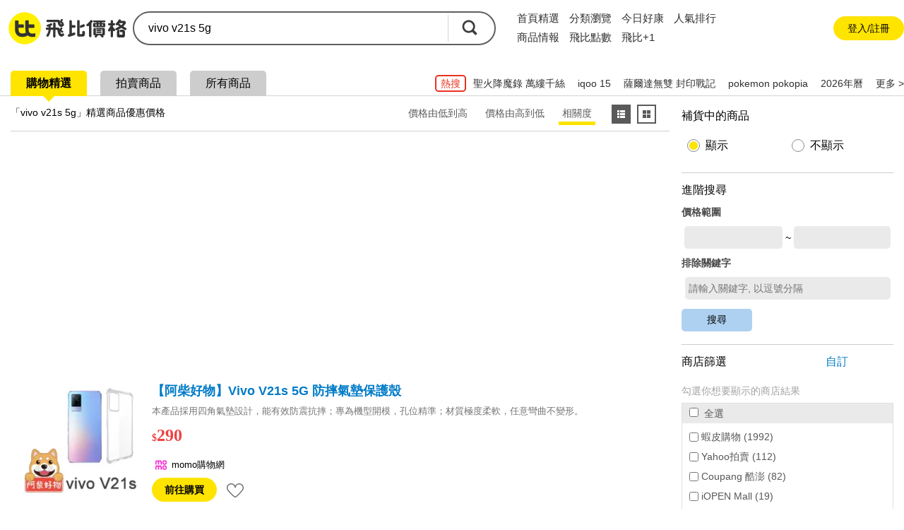

--- FILE ---
content_type: text/html; charset=UTF-8
request_url: https://feebee.com.tw/s/vivo%20v21s%205g/
body_size: 96766
content:
<!DOCTYPE html>
<html lang="zh">
<head>
    <meta charset="utf-8">
    <meta http-equiv="content-language" content="zh-tw">
    <meta name="google" content="notranslate">
    <title>Vivo V21s 5g的價格推薦- 2026年01月|飛比價格</title>
    <meta name="description" property="og:description" content="Vivo V21s 5g價格推薦共2274筆。另有vivo v21s 5g手機殼、vivo v21s、vivo v21s福利。飛比為你即時比價，全台電商網購價格輕鬆找，一秒為你找便宜，快速比對商品價格，讓你花最少，省最多！簡單快速上手，最適合你的比價網站，輕鬆省錢的好幫手！">
    <link rel="canonical" href="https://feebee.com.tw/s/vivo%20v21s%205g/">




     <meta property="al:ios:url" content="https://feebee.com.tw/s/vivo%20v21s%205g/">
    <meta property="al:ios:app_store_id" content="1030282209" />
    <meta property="al:ios:app_name" content="飛比價格" />
        <link rel="alternate" href="android-app://tw.com.feebee/http/feebee.com.tw/s/vivo%20v21s%205g/">
    <meta property="al:android:url" content="https://feebee.com.tw/s/vivo%20v21s%205g/">
    <meta property="al:android:package" content="tw.com.feebee">
    <meta property="al:android:app_name" content="飛比價格">
    

    <meta property="fb:app_id" content="278496515626063">
    <meta property="fb:admins" content="1069480143">
    <meta name="apple-itunes-app" content="app-id=1030282209, affiliate-data=pt=117923323&ct=smartbanner">
    <meta id="viewport" name="viewport" content="width=device-width, initial-scale=1.0, minimum-scale=1.0">
    <link rel="shortcut icon" href="https://feebee.com.tw/favicon.ico">
    <link rel="apple-touch-icon" href="https://ssl.feebee.com.tw/apple-touch-icon-180x180.png">
    <meta name="robots" content="index, follow">
    <link rel="manifest" href="/manifest.json">
    <link rel="dns-prefetch" href="//img.feebee.tw">
    <link rel="dns-prefetch" href="//ssl.feebee.com.tw">
    <link rel="dns-prefetch" href="//api.feebee.com.tw">
    <link rel="preconnect" href="//ssl.feebee.com.tw" crossorigin>
    <link rel="preconnect" href="//img.feebee.tw" crossorigin>
    <link rel="preconnect" href="//api.feebee.com.tw" crossorigin>

    
            <link rel="preload" href="//img.feebee.tw/i/raWUORwrve8ycDOlVU9NbqyO6NrDQ-9aqXx9RDYfPD8/200/aHR0cHM6Ly9pMi5tb21vc2hvcC5jb20udHcvMTY5MjM4MDA4My9nb29kc2ltZy8wMDEwLzg0My81NjkvMTA4NDM1NjlfUi53ZWJw.webp" as="image" fetchpriority="high">
    


        <meta name="theme-color" content="#fff">

<style>
:root{--content-width:1280px;--flag-bg-color:#fff100;--flag-fg-color:#f7e31b;--flag-bg-width:32px;--flag-fg-width:28px;--grid-title-hover:#6f6f6f;--grid-img-width:150px;--grid-divider:solid 1px #dcdcdc;--grid-product-width:206px;--grid-product-recommend-width:320px;--price-color:#ef4141;--product-title-color:#1f1f1f;--product-shop-color:#7f7f7f;--product-buy-btn-width:60px;--d4-hover-color:#dcdcdc;--theme-feebee:#ffe400;--theme-d4:#5c5c5c;--theme-d4-bg:#fff;--theme-mobile:#0090d4;--theme-mobile-bg:#d4e1ee;--theme-home:#bdc423;--theme-home-bg:#edeed4;--theme-camera:#55728d;--theme-camera-bg:#aac1d7;--theme-tablet:#00bbb5;--theme-tablet-bg:#cbefee}.pure-form select{height:2.5em!important}body,html{font-family:Microsoft JhengHei,calibri,arial,helvetica,monospace,clean,sans-serif!important}body,html{font-size:16px}body{min-width:1280px;min-width:var(--content-width);position:relative}ins{-webkit-text-decoration:none;text-decoration:none}.index_bg{background:#f3f3f3}img{object-fit:contain}img.imgd4{display:block;overflow:hidden;position:relative}img.imgd4:after{background:url(//ssl.feebee.com.tw/img_cantpic.png) no-repeat;background-size:contain;content:"";display:block;height:100%;left:0;position:absolute;top:0;width:100%}a{color:#007bc7;-webkit-text-decoration:none;text-decoration:none}.link_ghost{color:#0e0e0e}a:hover{-webkit-text-decoration:underline;text-decoration:underline}.clearfix:after{clear:both;content:"";display:table;line-height:0}.vertical_middle:before{content:"";display:inline-block;height:100%;vertical-align:middle}.hide{display:none!important}.xlarge{font-size:24px}.large{font-size:18px}.normal{font-size:16px}.small{font-size:14px}.xsmall{font-size:12px}.ellipsis{display:inline-block;overflow:hidden;text-overflow:ellipsis;white-space:nowrap}.container_layout_center{box-sizing:border-box;margin:0 auto 20px;width:1280px;width:var(--content-width)}.container_layout_sidebar{box-sizing:border-box;padding:0 10px;width:220px}.container_title{margin-top:12px;position:relative}.container_title:before{background:#ffe400;background:var(--theme-feebee);border-radius:50%;content:"";height:54px;left:0;position:absolute;top:0;width:54px;z-index:-1}.theme_container_title_mobile:before{background:#0090d4;background:var(--theme-mobile)}.theme_container_title_home:before{background:#bdc423;background:var(--theme-home)}.theme_container_title_tablet:before{background:#00bbb5;background:var(--theme-tablet)}.theme_container_title_camera:before{background:#55728d;background:var(--theme-camera)}.container_layout_main{box-sizing:border-box;width:1060px;width:calc(var(--content-width) - 220px)}#channel_container .container_layout_main>div.pure-g,#channel_container .container_layout_main>div>ul{justify-content:center}.sub_title{font-size:32px;font-weight:700;letter-spacing:-.1em}.discount,.price{color:#ef4141;color:var(--price-color);font-weight:700;vertical-align:middle;word-break:break-all}#grid_view .price:before,#grid_view .price_range:before,#list_view .price:before,#list_view .price_range:before,#product_info .price:before,#product_info .price_range:before,#product_list .price:before,#search_result_side_promote .price:before,.mod_channel_rank_layout .price:before,.mod_channel_rank_layout .price_range:before,.mod_grid_layout li .price:before,.mod_grid_layout li .price_range:before,.mod_promotion_list li .price:before,.mod_promotion_list li .price_range:before{content:"$";font-size:.875em;font-size:14px}.fav_add{display:inline-block;height:16px;position:relative;width:16px}.fav_add:before{height:4px;left:0;margin-top:-2px;top:50%;width:100%}.fav_add:after,.fav_add:before{background:#ffe400;background:var(--theme-feebee);content:"";position:absolute}.fav_add:after{height:100%;left:50%;margin-left:-2px;top:0;width:4px}.btn_comparison{border:2px solid #6b6b6b;border-radius:5px;color:#5f5f5f;font-size:14px;font-weight:700;padding:10px}.btn_comparison:hover{background-color:#f0f0f0}.btn_buy{background:#ffe400;background:var(--theme-feebee);border-radius:20px;color:#000;font-size:14px;padding:10px 22px}.btn_buy:hover,.btn_comparison:hover{-webkit-text-decoration:none;text-decoration:none}.btn_fav_add,.btn_fav_rm{color:#000;margin-left:8px}.btn_fav_add *,.btn_fav_rm *{vertical-align:bottom}.countdown_time{background:url(//ssl.feebee.com.tw/icon_countdowntime.png) no-repeat 0;color:#cf2424;display:inline-block;font-weight:700;height:25px;line-height:1.4;margin:auto 0;padding-left:28px}.fb-like{height:20px}.promote_text{color:#ef4141;width:100%}.stockout{margin:0 auto;position:relative}.stockout:after{background:rgba(0,0,0,.5);bottom:0;box-sizing:border-box;color:#fff;content:"補貨中";left:0;letter-spacing:2px;position:absolute;text-align:center;width:100%}.stockout[data-height=large]:after{font-size:16px;height:32px;padding-top:calc(16px - .5em)}.stockout[data-height=small]:after{font-size:13px;height:24px;padding-top:calc(12px - .5em)}.stockout[data-width="160"]{width:160px}.stockout[data-width="150"]{width:150px}.stockout[data-width="80"]{width:80px}.v_h_centering{bottom:0;left:0;margin:auto;position:absolute;right:0;top:0}.nav__container{background:#fff}.nav{display:flex;justify-content:space-between;margin:16px auto;width:1280px;width:var(--content-width)}.nav__container{align-items:center;display:flex}.nav__logo{margin-right:20px;position:relative;top:2px}.nav__list,.nav__list__item{display:inline-block}.nav__list__link{color:#2f2f2f;font-size:16px;margin-right:24px}.nav__list__link.active,.nav__list__link:hover{border-bottom:4px solid #ffe400;padding-bottom:4px;-webkit-text-decoration:none;text-decoration:none}.nav__btn{align-items:center;background-color:#f6f6f6;border:none;border-radius:50px;box-sizing:border-box;color:#2f2f2f;display:flex;font-size:14px;height:40px;justify-content:center;margin-right:2px;padding:0 16px 0 21px}.nav__btn:hover{background-color:#ececec;-webkit-text-decoration:none;text-decoration:none}.nav__btn:before{background-color:#fff;background-image:url("data:image/svg+xml;charset=utf-8,%3Csvg viewBox='0 0 100 100' xmlns='http://www.w3.org/2000/svg'%3E%3Cg fill='%2339393a'%3E%3Cpath d='M86.5 95.51H13.7c-4.97 0-9.02-4.04-9.02-9.02V13.7c0-4.97 4.04-9.02 9.02-9.02h72.8c4.97 0 9.02 4.04 9.02 9.02v72.8c-.01 4.97-4.05 9.01-9.02 9.01zM15.26 84.93h69.67V15.26H15.26z'/%3E%3Cpath d='M75.84 44.73H55.46V24.35H44.73v20.38H24.35v10.73h20.38v20.38h10.73V55.46h20.38z'/%3E%3C/g%3E%3C/svg%3E");background-repeat:no-repeat;content:"";display:inline-block;height:16px;left:-5px;position:relative;width:16px}.nav__login{align-items:center;border-radius:50px;box-sizing:border-box;display:flex;height:40px;justify-content:center;padding:0 16px;width:160px}.nav__login:hover{background:#ececec}.nav__login__link{color:#2f2f2f;font-size:15px}.nav__login__link:hover{-webkit-text-decoration:none;text-decoration:none}.user-login__container{position:relative}.user-login{align-items:center;background:#f0f0f0;border-radius:50px;cursor:pointer;display:flex;font-size:13px;padding:7px}.user-login:hover{background:#d7d7d7}.user-login:after{border-left:5px solid transparent;border-right:5px solid transparent;border-top:5px solid #a1a1a1;content:"";height:0;width:0}.user-login .user-login__avatar{border-radius:50%;cursor:pointer;display:inline-block;height:28px;overflow:hidden;text-align:center;width:28px}.user-login .user-login__avatar .user-login__avatar--img{height:100%;object-fit:cover;width:100%}.user-login .user-login__avatar .user-login__avatar--text{background:#1aa5ff;color:#fff;display:block;font-size:20px;font-weight:700;height:100%;line-height:28px;text-align:center;width:100%}.user-login .user-login__text{display:inline-block;line-height:1.5;margin:0 6px;overflow:hidden;text-overflow:ellipsis;white-space:nowrap;width:90px}.user__dropdown{background-color:#fff;border:1px solid silver;border-radius:12px;box-shadow:0 9px 9px 0 rgba(51,51,102,.5);box-sizing:border-box;cursor:pointer;padding:6px;position:absolute;right:5px;width:260px;z-index:99}.user__dropdown .user__dropdown--info--link:hover{-webkit-text-decoration:none;text-decoration:none}.user__dropdown .user__dropdown--info{align-items:center;border-radius:8px;color:#000;display:flex}.user__dropdown .user__dropdown--info:hover{background:#f0f0f0}.user__dropdown .user__dropdown--avatar,.user__dropdown .user__dropdown--avatar-text{border-radius:50%;display:inline-block;height:52px;margin:6px 8px;overflow:hidden;width:52px}.user__dropdown .user__dropdown--avatar-text{background:#1aa5ff;color:#fff;font-size:30px;font-weight:700;line-height:52px;text-align:center}.user__dropdown .user__dropdown--resume{display:inline-block;line-height:1.5;width:160px}.user__dropdown .user__dropdown-account{align-items:center;display:flex;margin-bottom:5px}.user__dropdown .user__dropdown-account-icon{height:18px;margin-right:5px;width:18px}.user__dropdown .user__dropdown--coin{align-items:baseline;display:flex;justify-content:space-between;position:relative}.user__dropdown .user__dropdown--coin:after{content:">";position:absolute;right:0;top:2px}.user__dropdown .user__dropdown--coin-num:before{background-image:url("data:image/svg+xml;charset=utf-8,%3Csvg viewBox='0 0 85 85' xmlns='http://www.w3.org/2000/svg'%3E%3Cpath d='M51.6 28.7c-1.6-1.1-4-1.7-7.3-1.7h-4.7c-.4 0-.6.2-.6.5V42c0 .4.2.6.6.6h5.1c6.2 0 9.3-2.8 9.3-8.3 0-2.7-.8-4.5-2.4-5.6z' fill='%23f5d120'/%3E%3Cpath d='M42.6 1.1C19.7 1.1 1.2 19.7 1.2 42.5c0 22.9 18.5 41.4 41.4 41.4S84 65.4 84 42.5C84 19.7 65.5 1.1 42.6 1.1zm22.3 41.4c-1.2 2.4-2.7 4.3-4.7 5.8s-4.2 2.6-6.7 3.3-5.2 1.1-8.1 1.1h-5.7c-.4 0-.6.2-.6.6v13.1c0 1.1-.4 2.1-1.2 2.9s-1.8 1.2-3 1.2h-4.6c-1.1 0-2.1-.4-2.9-1.2s-1.2-1.8-1.2-2.9V20.9c0-1.1.4-2.1 1.2-2.9s1.8-1.2 2.9-1.2H45c3.1 0 5.9.3 8.4.9s4.8 1.5 6.8 2.9c2 1.3 3.6 3.1 4.7 5.5 1.1 2.3 1.7 5.1 1.7 8.3 0 3-.6 5.7-1.7 8.1z' fill='%23f5d120'/%3E%3Cpath d='M60.2 20.5c-2-1.3-4.3-2.3-6.8-2.9s-5.3-.9-8.4-.9H30.3c-1.1 0-2.1.4-2.9 1.2s-1.2 1.8-1.2 2.9v45.4c0 1.1.4 2.1 1.2 2.9s1.8 1.2 2.9 1.2h4.6c1.2 0 2.2-.4 3-1.2s1.2-1.8 1.2-2.9v-13c0-.4.2-.6.6-.6h5.7c2.9 0 5.6-.4 8.1-1.1s4.8-1.8 6.7-3.3c2-1.5 3.5-3.4 4.7-5.8s1.7-5.1 1.7-8.3-.6-6-1.7-8.3c-1.1-2.1-2.7-4-4.7-5.3zm-15.5 22h-5.1c-.4 0-.6-.2-.6-.6V27.5c0-.3.2-.5.6-.5h4.7c3.2 0 5.7.6 7.3 1.7s2.4 3 2.4 5.6c0 5.5-3.1 8.2-9.3 8.2z' fill='%23fff'/%3E%3C/svg%3E");content:" ";display:inline-block;height:18px;margin-right:3px;position:relative;top:2px;width:18px}.user__dropdown .user__dropdown--coin-text{color:#007bc7;font-size:14px;padding-right:15px}.user__dropdown .user__dropdown--coin-text:hover{-webkit-text-decoration:underline;text-decoration:underline}.user__dropdown .user__dropdown--line{border:0;border-top:1px solid #dbdbdb;display:block;height:1px;margin:6px 0;padding:0}.user__dropdown .user__dropdown--link{border-radius:8px;color:#000;display:block;line-height:28px;padding:6px 6px 6px 24px}.user__dropdown .user__dropdown--link:hover{background:#f0f0f0;-webkit-text-decoration:none;text-decoration:none}.user__dropdown .collection-text{position:relative}.user__dropdown .collection-text:after{background-color:#1aa5ff;border-radius:50%;box-sizing:border-box;color:#fff;content:attr(collection-count);display:inline-block;font-size:12px;height:22px;left:8px;line-height:22px;position:relative;text-align:center;top:-2px;width:22px}.user__dropdown .user__dropdown-invite{box-sizing:border-box;display:block;padding:6px 24px}.user__dropdown .user__dropdown-invite-info{align-items:center;display:flex;justify-content:center;margin-bottom:5px}.user__dropdown .user__dropdown-invite-intro{align-items:center;display:flex;height:32px;justify-content:center}.user__dropdown .user__dropdown-invite-intro:hover .user__dropdown-invite-content{opacity:1;z-index:1}.user__dropdown .user__dropdown-invite-content{background-color:hsla(0,0%,7%,.9);border-radius:10px;bottom:45%;box-shadow:0 3px 3px 0 rgba(0,0,0,.3);box-sizing:border-box;color:#fff;font-size:13px;font-weight:400;left:0;line-height:1.8;margin:0 auto;opacity:0;padding:8px;position:absolute;right:0;transition:all .18s ease-in-out 0s;width:85%;z-index:-1}.user__dropdown .user__dropdown-invite-content:after{border-color:hsla(0,0%,7%,.902) transparent transparent;border-style:solid;border-width:6px 9px 0;bottom:-6px;content:"";height:0;left:20%;position:absolute;width:0}.user__dropdown .user__dropdown-invite-icon{background-image:url("data:image/svg+xml;charset=utf-8,%3Csvg xmlns='http://www.w3.org/2000/svg' viewBox='0 0 20 20' fill='%2397968b'%3E%3Cpath d='M10 .4C4.697.4.399 4.698.399 10A9.6 9.6 0 0 0 10 19.601c5.301 0 9.6-4.298 9.6-9.601S15.301.4 10 .4zm.896 3.466c.936 0 1.211.543 1.211 1.164 0 .775-.62 1.492-1.679 1.492-.886 0-1.308-.445-1.282-1.182 0-.621.519-1.474 1.75-1.474zM8.498 15.75c-.64 0-1.107-.389-.66-2.094l.733-3.025c.127-.484.148-.678 0-.678-.191 0-1.022.334-1.512.664l-.319-.523c1.555-1.299 3.343-2.061 4.108-2.061.64 0 .746.756.427 1.92l-.84 3.18c-.149.562-.085.756.064.756.192 0 .82-.232 1.438-.719l.362.486c-1.513 1.512-3.162 2.094-3.801 2.094z'/%3E%3C/svg%3E");display:inline-block;height:14px;margin-left:4px;width:14px}.user__dropdown .user__dropdown-invite-code{color:#3f3f3f;display:inline-block;font-family:Arial;font-size:12px;font-weight:700;margin:0 auto}.user__dropdown .user__dropdown-invite-copy-btn{background-color:transparent;border:none;color:#007bc7;font-size:14px;margin:0 0 0 auto;padding:0;width:36px}.user__dropdown .user__dropdown-invite-copy-btn:disabled{color:#ccc;font-size:12px}.user__dropdown .user__dropdown-invite-link{align-items:center;background-color:#d4ebf9;border-radius:8px;display:flex;font-size:14px;height:32px;justify-content:center}.mod_carousel .mod_carousel_arrow_l[data-state=hide],.mod_carousel .mod_carousel_arrow_r[data-state=hide]{display:none}.mod_carousel{min-height:336px;position:relative}.mod_carousel .mod_carousel_dot{background:#a1a1a1;border-radius:10px;cursor:pointer;display:inline-block;height:10px;margin:10px 3px;width:10px}.mod_carousel .mod_carousel_dot[data-state=focus]{background:#4fb0df}.mod_carousel .mod_carousel_arrow_l{background-image:url(//ssl.feebee.com.tw/bg_arrow_left_1x.png?1111);left:0}.mod_carousel .mod_carousel_arrow_l,.mod_carousel .mod_carousel_arrow_r{background-color:#ffe400;background-color:var(--theme-feebee);background-position:50%;background-repeat:no-repeat;background-size:19px 33px;bottom:0;cursor:pointer;height:62px;margin:auto;opacity:.8;position:absolute;top:0;width:26px;z-index:1}.mod_carousel .mod_carousel_arrow_r{background-image:url(//ssl.feebee.com.tw/bg_arrow_right_1x.png?1111);right:0}.mod_carousel .mod_carousel_arrow_l:hover,.mod_carousel .mod_carousel_arrow_r:hover{opacity:1}@media (-webkit-min-device-pixel-ratio:1.25),(-webkit-min-device-pixel-ratio:1.3),(-webkit-min-device-pixel-ratio:1.5),(-webkit-min-device-pixel-ratio:2),(min-resolution:120dpi),(min-resolution:124.8dpi),(min-resolution:144dpi),(min-resolution:192dpi){.mod_carousel .mod_carousel_arrow_l{background-image:url(//ssl.feebee.com.tw/bg_arrow_left_2x.png?1111);background-size:19px 33px}.mod_carousel .mod_carousel_arrow_r{background-image:url(//ssl.feebee.com.tw/bg_arrow_right_2x.png?1111);background-size:19px 33px}}.mod_carousel_container{overflow:hidden}.mod_carousel_container ol{box-sizing:border-box;left:0;padding-left:1px;position:relative;top:0;transition:left 1s;width:2400px}.category-breadcrumb{background-color:transparent;box-sizing:border-box;padding:10px 0 10px 10px}#search_result .category-breadcrumb{font-size:12px;margin:32px 0 4px;padding:0}.category-breadcrumb__item{display:inline}.category-breadcrumb__item:not(:first-child):before{content:"›";margin:0 3px}.category-breadcrumb__item:last-child a{color:#000}.category-breadcrumb__link{font-size:12px}.category-breadcrumb--homepage{margin:0 auto;max-width:1208px;width:100%}body#search .category-breadcrumb{background-color:#fff;font-size:12px;margin-top:8px;padding:16px}#page-compare .category-breadcrumb{font-size:12px;margin:0 auto;padding-bottom:14px;padding-top:14px;width:1280px;width:var(--content-width)}@media (max-width:1024px){.category-breadcrumb--homepage{display:none}.category-breadcrumb{background-color:#fff;line-height:1.3em;padding:14px 10px 0}#compare .category-breadcrumb{font-size:12px;margin-bottom:16px;margin-top:-2px;padding-left:0;padding-top:0}.category-breadcrumb__item{display:inline-block;padding-right:10px;position:relative}.category-breadcrumb__item:first-child,.category-breadcrumb__item:first-child:after{display:none}#compare .category-breadcrumb__item:first-child,#compare .category-breadcrumb__item:first-child:after{display:inline-block}.category-breadcrumb__item:not(:first-child):before{content:"";margin:0}.category-breadcrumb__item:after{content:"›";position:absolute;right:0;top:0}.category-breadcrumb__item:last-child{display:none}.query-by-search .category-breadcrumb__item:last-child{display:inline-block}.category-breadcrumb__link{color:#000;display:block}#compare .category-breadcrumb__item:last-child{display:inline;line-height:1.6}#compare .category-breadcrumb__item:last-child:after{content:"";position:absolute;right:0;top:0}#compare .category-breadcrumb__link{color:#007bc7;display:block}}.adult-tips{background-color:hsla(0,0%,100%,.9);height:100%;left:0;position:fixed;top:0;width:100%;z-index:1000}.adult-tips__container{background-color:#fff;border-radius:40px;bottom:0;box-shadow:1px 2px 15px 0;box-sizing:border-box;display:flex;flex-direction:column;height:210px;justify-content:center;left:0;margin:auto;max-width:380px;padding:0 5px;position:absolute;right:0;top:0;width:90%}.adult-tips__info{margin-bottom:20px;text-align:center}.adult-tips__info-title{font-size:22px;font-weight:700;margin-bottom:10px}.adult-tips__info-desc{font-size:16px}.adult-tips__button{display:flex;justify-content:space-evenly;padding:0 25px}.adult-tips__button-over-18,.adult-tips__button-under-18{background-color:#009eff;border:none;border-radius:10px;box-sizing:border-box;color:#fff;font-size:16px;padding:10px 16px}@media (max-width:425px){.adult-tips__button{padding:0}}.mod_breadcrumb_arrow:first-child{color:#007bc7;cursor:pointer}.mod_breadcrumb li{display:inline}.mod_breadcrumb li a{display:inline-block}.mod_breadcrumb .mod_breadcrumb_arrow:after{color:#000;content:"\003E";margin:0 4px 0 2px}:root{--rank-top-width:220px}.mod_channel_rank_layout{background:#fff;border:1px solid #dcdcdc;border:var(--grid-divider);width:660px;width:calc(var(--rank-top-width)*3)}.mod_channel_rank_layout li{position:relative}.mod_channel_rank_layout .mod_channel_rank_layout_more:hover,.mod_channel_rank_layout a:hover{background:#dfedfa;color:#6f6f6f;color:var(--grid-title-hover)}.mod_channel_rank_layout .mod_channel_rank_layout_more:hover{cursor:pointer}.mod_channel_rank_layout .price{width:100%}.mod_channel_rank_layout .mod_channel_rank_layout_top{width:220px;width:var(--rank-top-width)}.mod_channel_rank_layout .mod_channel_rank_layout_top a{display:inline-block;height:100%;padding:8px 0 15px;width:100%}.mod_channel_rank_layout .mod_channel_rank_layout_top h4{font-weight:700;height:2.8em;line-height:1.4em;overflow:hidden}.mod_channel_rank_layout .mod_channel_rank_layout_top img{display:block;height:150px;margin:20px auto;width:150px}.mod_channel_rank_layout .mod_channel_rank_layout_1:after,.mod_channel_rank_layout .mod_channel_rank_layout_2:after{border-right:1px solid #dcdcdc;border-right:var(--grid-divider);content:"";height:100%;position:absolute;right:0;top:0;width:0}.mod_channel_rank_layout .mod_channel_rank_layout_change_extent{width:42px}.mod_channel_rank_layout .mod_channel_rank_{background-image:url(//ssl.feebee.com.tw/bg_channel_unchanged_1x.png);background-position:50%;background-repeat:no-repeat;background-size:30px 30px}.mod_channel_rank_layout .mod_channel_rank_up{background-image:url(//ssl.feebee.com.tw/bg_channel_up_1x.png);background-position:50%;background-repeat:no-repeat;background-size:30px 30px}.mod_channel_rank_layout .mod_channel_rank_down{background-image:url(//ssl.feebee.com.tw/bg_channel_down_1x.png);background-position:50%;background-repeat:no-repeat;background-size:30px 30px}.mod_channel_rank_layout .mod_channel_rank_new{background-image:url(//ssl.feebee.com.tw/bg_channel_new_1x.png);background-position:50%;background-repeat:no-repeat;background-size:30px 30px}@media (-webkit-min-device-pixel-ratio:1.25),(-webkit-min-device-pixel-ratio:1.3),(-webkit-min-device-pixel-ratio:1.5),(-webkit-min-device-pixel-ratio:2),(min-resolution:120dpi),(min-resolution:124.8dpi),(min-resolution:144dpi),(min-resolution:192dpi){.mod_channel_rank_layout .mod_channel_rank_{background-image:url(//ssl.feebee.com.tw/bg_channel_unchanged_2x.png);background-position:50%;background-repeat:no-repeat;background-size:30px 30px}.mod_channel_rank_layout .mod_channel_rank_up{background-image:url(//ssl.feebee.com.tw/bg_channel_up_2x.png);background-position:50%;background-repeat:no-repeat;background-size:30px 30px}.mod_channel_rank_layout .mod_channel_rank_down{background-image:url(//ssl.feebee.com.tw/bg_channel_down_2x.png);background-position:50%;background-repeat:no-repeat;background-size:30px 30px}.mod_channel_rank_layout .mod_channel_rank_new{background-image:url(//ssl.feebee.com.tw/bg_channel_new_2x.png);background-position:50%;background-repeat:no-repeat;background-size:30px 30px}}.mod_channel_rank_layout .mod_channel_rank_layout_arrow{background-image:url(//ssl.feebee.com.tw/bg_channel_rank_more_1x.png);background-position:50%;background-repeat:no-repeat;background-size:20px 34px}@media (-webkit-min-device-pixel-ratio:1.25),(-webkit-min-device-pixel-ratio:1.3),(-webkit-min-device-pixel-ratio:1.5),(-webkit-min-device-pixel-ratio:2),(min-resolution:120dpi),(min-resolution:124.8dpi),(min-resolution:144dpi),(min-resolution:192dpi){.mod_channel_rank_layout .mod_channel_rank_layout_arrow{background-image:url(//ssl.feebee.com.tw/bg_channel_rank_more_2x.png);background-position:50%;background-repeat:no-repeat;background-size:20px 34px}}.mod_channel_rank_layout .mod_channel_rank_layout_top .mod_channel_rank_layout_info{width:160px}.mod_channel_rank_layout #mod_channel_rank_champion{background-image:url(//ssl.feebee.com.tw/bg_channel_crown_1x.png);background-repeat:no-repeat;background-size:30px 30px;height:30px;position:absolute;right:8px;top:8px;width:30px}@media (-webkit-min-device-pixel-ratio:1.25),(-webkit-min-device-pixel-ratio:1.3),(-webkit-min-device-pixel-ratio:1.5),(-webkit-min-device-pixel-ratio:2),(min-resolution:120dpi),(min-resolution:124.8dpi),(min-resolution:144dpi),(min-resolution:192dpi){.mod_channel_rank_layout #mod_channel_rank_champion{background-image:url(//ssl.feebee.com.tw/bg_channel_crown_2x.png);background-size:30px 30px}}.mod_channel_rank_layout .mod_channel_rank_flag{box-sizing:border-box;color:#fff;height:28px;height:var(--flag-fg-width);left:0;padding-top:4px;position:absolute;text-align:center;top:0;width:28px;width:var(--flag-fg-width);z-index:0}.mod_channel_rank_layout .mod_channel_rank_flag:after{border-bottom:28px solid transparent;border-bottom:var(--flag-fg-width) solid transparent;border-left:28px solid #f7e31b;border-left:solid var(--flag-fg-width) var(--flag-fg-color);border-right:28px solid transparent;border-right:var(--flag-fg-width) solid transparent;border-top:28px solid #f7e31b;border-top:solid var(--flag-fg-width) var(--flag-fg-color);content:"";left:0;position:absolute;top:0;z-index:-1}.theme_mobile_flag .mod_channel_rank_flag:after{border-left:28px solid #0090d4;border-left:solid var(--flag-fg-width) var(--theme-mobile);border-top:28px solid #0090d4;border-top:solid var(--flag-fg-width) var(--theme-mobile)}.theme_home_flag .mod_channel_rank_flag:after{border-left:28px solid #bdc423;border-left:solid var(--flag-fg-width) var(--theme-home);border-top:28px solid #bdc423;border-top:solid var(--flag-fg-width) var(--theme-home)}.theme_camera_flag .mod_channel_rank_flag:after{border-left:28px solid #55728d;border-left:solid var(--flag-fg-width) var(--theme-camera);border-top:28px solid #55728d;border-top:solid var(--flag-fg-width) var(--theme-camera)}.theme_tablet_flag .mod_channel_rank_flag:after{border-left:28px solid #00bbb5;border-left:solid var(--flag-fg-width) var(--theme-tablet);border-top:28px solid #00bbb5;border-top:solid var(--flag-fg-width) var(--theme-tablet)}.mod_channel_rank_layout .mod_channel_rank_layout_list:after,.mod_channel_rank_layout .mod_channel_rank_layout_more:after{border-top:1px solid #dcdcdc;border-top:var(--grid-divider);content:"";height:0;left:0;position:absolute;top:0;width:100%}.mod_channel_rank_layout .mod_channel_rank_layout_list a{box-sizing:border-box;padding:2px 0 2px 5px;width:100%}.mod_channel_rank_layout .mod_channel_rank_layout_list a:hover h4{-webkit-text-decoration:underline;text-decoration:underline}.mod_channel_rank_layout .mod_channel_rank_layout_list .mod_channel_rank_layout_order{text-align:center;width:42px}.mod_channel_rank_layout .mod_channel_rank_layout_list img{display:block;height:92px;width:92px}.mod_channel_rank_layout .mod_channel_rank_layout_list .mod_channel_rank_layout_info{box-sizing:border-box;max-width:435px;max-width:calc(var(--rank-top-width)*3 - 225px);padding-left:12px;width:435px;width:calc(var(--rank-top-width)*3 - 225px)}.mod_channel_rank_layout .mod_channel_rank_layout_list .mod_channel_rank_layout_arrow{width:42px}.mod_channel_rank_layout .mod_channel_rank_layout_list h4{font-weight:700;line-height:1.3;margin-bottom:12px;width:100%}.mod_channel_rank_layout .mod_channel_rank_layout_more{display:block;height:36px;position:relative;text-align:center}.mod_grid_layout li{box-sizing:border-box;position:relative}.mod_grid_layout li a{box-sizing:border-box;display:inline-block;height:100%;position:relative;width:100%;word-break:break-word;z-index:1}.mod_grid_layout li a:hover{-webkit-text-decoration:none;text-decoration:none}.mod_grid_layout li a:hover h4{color:#6f6f6f;color:var(--grid-title-hover);-webkit-text-decoration:underline;text-decoration:underline}.mod_grid_layout li .mod_grid_layout_promote_text{color:#c00;width:100%}.mod_grid_layout li .mod_grid_layout_info{align-content:space-between;box-sizing:border-box;display:inline-flex;flex-wrap:wrap;width:100%}.mod_grid_layout li .mod_grid_layout_info .mod_grid_layout_container,.mod_grid_layout li .mod_grid_layout_info .mod_grid_layout_container_bottom{width:100%}.mod_grid_layout li img{display:block;margin:0 auto;position:relative}.mod_grid_layout li .img_container .other:before{border-top-color:#1c83a6}.mod_grid_layout li h4{color:#1f1f1f;color:var(--product-title-color);font-weight:700;height:2.8em;line-height:1.4;overflow:hidden}.mod_grid_layout li .mod_grid_layout_buy{background:#ef4141;background:var(--price-color);border-radius:3px;box-sizing:border-box;color:#fff;display:inline-block;font-weight:400;padding:8px 12px}.mod_grid_layout li .mod_grid_layout_shop,.mod_grid_layout li .product_info{color:#7f7f7f;color:var(--product-shop-color)}:root{--grid-border-width:3px;--grid-price-comparison-width:calc(242px + var(--grid-border-width)*2)}.mod_price_comparison .mod_price_comparison_list{padding:3px;width:248px;width:var(--grid-price-comparison-width)}.mod_price_comparison .mod_price_comparison_list a{height:auto}.mod_price_comparison .mod_price_comparison_product{background:#fff;border-style:solid;border-width:3px;border-width:var(--grid-border-width)}.mod_price_comparison .mod_price_comparison_list img{height:150px;margin-top:13px;margin-top:calc(10px + var(--grid-border-width));width:150px}.mod_price_comparison .mod_price_comparison_list .mod_price_comparison_container{width:100%}.mod_price_comparison .mod_price_comparison_list h4{margin:10px 11px;margin:10px calc(8px + var(--grid-border-width))}.mod_price_comparison .mod_price_comparison_list .mod_price_comparison_container_bottom{border-top:1px solid;padding:10px 11px 0;padding:10px calc(8px + var(--grid-border-width)) 0 calc(8px + var(--grid-border-width))}.mod_price_comparison .mod_price_comparison_list ol{counter-reset:li}.mod_price_comparison .mod_price_comparison_list a:hover .mod_grid_layout_shop{-webkit-text-decoration:underline;text-decoration:underline}.mod_price_comparison .mod_price_comparison_list .mod_grid_layout_shop{line-height:1.3;vertical-align:middle}.mod_price_comparison .mod_price_comparison_list .price{line-height:1.3;text-align:right}.mod_price_comparison .mod_price_comparison_list .mod_price_comparison_items{counter-increment:products;margin-bottom:10px;padding-left:1.5em}.mod_price_comparison .mod_price_comparison_list .mod_price_comparison_items:before{background:#464646;border-radius:50%;box-sizing:border-box;color:#fff;content:counter(products,decimal);font-size:12px;height:1.4em;left:0;margin-top:-.6em;padding-left:.4em;padding-top:.2em;position:absolute;top:50%;width:1.4em}.mod_price_comparison .mod_price_comparison_list .mod_price_comparison_container_bottom,.mod_price_comparison .mod_price_comparison_product{border-color:#ffe400;border-color:var(--theme-feebee)}.theme_mobile_border .mod_price_comparison_list .mod_price_comparison_container_bottom,.theme_mobile_border .mod_price_comparison_product{border-color:#0090d4;border-color:var(--theme-mobile)}.theme_home_border .mod_price_comparison_list .mod_price_comparison_container_bottom,.theme_home_border .mod_price_comparison_product{border-color:#bdc423;border-color:var(--theme-home)}.theme_camera_border .mod_price_comparison_list .mod_price_comparison_container_bottom,.theme_camera_border .mod_price_comparison_product{border-color:#55728d;border-color:var(--theme-camera)}.theme_tablet_border .mod_price_comparison_list .mod_price_comparison_container_bottom,.theme_tablet_border .mod_price_comparison_product{border-color:#00bbb5;border-color:var(--theme-tablet)}#product_recommend{margin:10px 0;overflow:hidden}#product_recommend .title-carousel{box-sizing:border-box;padding:10px 0}#product_recommend h2{color:#5a5a5a;font-weight:700}#product_recommend .mod_carousel_container{background:#fff;border-radius:8px}.mod_product li:hover .mod_grid_close{display:block}.mod_product li .mod_grid_layout_info h4{margin:12px 0;padding:0 2px}.mod_product li .mod_grid_layout_promote_text{padding:6px 0}.mod_product li .mod_grid_layout_info{height:calc(100% - 150px);height:calc(100% - var(--grid-img-width))}.container_bottom,.container_bottom .price,.container_bottom .shop{width:100%}.mod_product li .mod_grid_layout_info .price,.mod_product li .mod_grid_layout_info .shelves{padding-bottom:12px;width:100%}.mod_product li .mod_grid_layout_info .mod_grid_layout_shop{line-height:1.3em;padding-bottom:2px;width:100%}.mod_product .grid_shadow:before{background:#fff;box-shadow:1px 1px 0 0 rgba(0,0,0,.1);content:"";height:100%;left:0;position:absolute;top:0;width:100%;z-index:-3}.mod_product .mod_grid_divider:after{border-right:1px solid #dcdcdc;border-right:var(--grid-divider);content:"";height:100%;position:absolute;right:0;top:0;width:100%;z-index:0}.mod_product .mod_grid_close{display:none;height:24px;position:absolute;right:12px;top:12px;width:24px;z-index:3}.mod_product .mod_grid_close:hover{cursor:pointer}.mod_product .mod_grid_close:before{color:#000;content:"\2715";display:block;height:24px;text-align:center;width:24px}#product_recommend_carousel{min-height:336px;position:relative}#product_recommend_carousel .mod_carousel_list{height:290px}.mod_carousel_container{background:#fff;box-sizing:border-box;display:flex;font-family:verdana;height:290px;justify-content:flex-start;position:relative;top:35px;width:100%}.mod_carousel{align-content:flex-start;display:flex}.mod_carousel_list{background-color:#fff;border:1px solid #d3d3d3;border-radius:12px;box-shadow:none;margin-right:10px;max-width:180px;position:relative;transform:scale(1);width:142px;z-index:1}.mod_carousel_list:hover{border-color:#ffe400}.mod_carousel_image{border-top-left-radius:12px;border-top-right-radius:12px;display:block;height:140px;margin:0 auto;width:140px}.mod_carousel_ol{background:#fff;box-sizing:border-box;display:flex;font-family:verdana;justify-content:flex-start;margin:0 auto;position:relative;top:35px}.mod_carousel_list a:hover{-webkit-text-decoration:none;text-decoration:none}.mod_carousel_list p{-webkit-box-orient:vertical;-webkit-line-clamp:3;color:#000;display:-webkit-box;font-family:Lato;font-size:15px;height:4em;line-height:20px;margin:10px 0;overflow:hidden;padding:0 10px}.mod_carousel_list .shop{color:#4e4e4e}.mod_carousel_price{color:#ff3535;display:inline-block;font-family:Lato;font-size:20px;line-height:20px;margin-bottom:15px;overflow:hidden}.mod_carousel_price .nt-dollars{font-size:12px;margin-right:3px}.mod_carousel_ol .container_bottom{text-align:center}#product_recommend_carousel .mod_carousel_dots{display:none}.mod_promotion li{width:200px}.mod_promotion li a{padding:10px}.mod_promotion li img{height:150px;width:150px}.mod_promotion li .mod_grid_layout_promote_text{padding:6px 0}.mod_promotion li .mod_grid_layout_info{height:calc(100% - 150px);height:calc(100% - var(--grid-img-width))}.mod_promotion li .mod_grid_layout_info h4{margin-bottom:12px}.mod_promotion li .mod_grid_layout_info .discount,.mod_promotion li .mod_grid_layout_info .price{margin:auto 0;width:65%;width:calc(100% - 60px);width:calc(100% - var(--product-buy-btn-width))}.mod_grid_layout .mod_grid_divider_1:after,.mod_grid_layout .mod_grid_divider_2:after,.mod_grid_layout .mod_grid_divider_3:after,.mod_grid_layout .mod_grid_divider_4:after,.mod_grid_layout .mod_grid_divider_5:after,.mod_grid_layout .mod_grid_divider_6:after,.mod_grid_layout .mod_grid_divider_7:after{content:"";height:100%;position:absolute;right:0;top:0;width:100%;z-index:0}.mod_grid_layout .mod_grid_divider_1:after,.mod_grid_layout .mod_grid_divider_2:after,.mod_grid_layout .mod_grid_divider_3:after{border-bottom:1px solid #dcdcdc;border-bottom:var(--grid-divider);border-right:1px solid #dcdcdc;border-right:var(--grid-divider)}.mod_grid_layout .mod_grid_divider_4:after{border-bottom:1px solid #dcdcdc;border-bottom:var(--grid-divider)}.mod_grid_layout .mod_grid_divider_5:after,.mod_grid_layout .mod_grid_divider_6:after,.mod_grid_layout .mod_grid_divider_7:after{border-right:1px solid #dcdcdc;border-right:var(--grid-divider)}.mod_promotion_large li{width:414px}.mod_promotion_large li img{height:390px;width:390px}.mod_promotion_large li .mod_grid_layout_info{padding:0 10px 14px}.mod_promotion_large li .mod_grid_layout_promote_text{padding:16px 0}.mod_promotion_large li .mod_grid_layout_info h4{margin-bottom:19px}.mod_promotion_large li .mod_grid_layout_info .mod_grid_layout_container_bottom{text-align:right}.mod_promotion_large li .mod_grid_layout_info .mod_grid_layout_container_bottom *{vertical-align:middle}.mod_promotion_large li .discount,.mod_promotion_large li .price{max-width:60%;text-align:left}.mod_promotion_large .mod_grid_divider_right:after{border-right:1px solid #dcdcdc;border-right:var(--grid-divider);content:"";height:100%;position:absolute;right:0;top:0}.mod_promotion_large .mod_grid_divider_left:after{border-left:1px solid #dcdcdc;border-left:var(--grid-divider);content:"";height:100%;left:0;position:absolute;top:0}.mission__type{font-size:15px;margin:16px 0}.mission__list{display:flex;flex-wrap:wrap}.mission__item{border:1px solid #d2d2d2;border-radius:16px;cursor:pointer;display:flex;margin:0 8px 8px 0;width:410px}.mission__item:hover{background-color:#fffdf1}.mission__item-image{height:90px;padding:16px 12px;width:90px}.mission__item-platform{border-radius:6px;box-sizing:border-box;color:#fff;display:inline-block;font-size:12px;margin:8px 0;padding:4px 8px}.mission__item-platform--app{background-color:#ff1689}.mission__item-platform--flybee{background-color:#009394}.mission__item-title{font-size:16px;font-weight:700;margin-bottom:8px}.mission__item-desc,.mission__item-title{overflow:hidden;text-overflow:ellipsis;white-space:nowrap;width:290px}.mission__item-desc{font-size:14px;margin-bottom:12px}.mission__item-point{align-items:center;display:flex;margin-bottom:4px}.mission__item-point-img{height:20px;margin-right:6px;width:20px}.mission__item-reward{font-size:16px}.mission__notice{margin:40px 0 60px;text-align:center}.point-mission-status__header{align-content:center;display:flex}.point-mission-status__title{margin:15px 0}.point-mission-status__notice{color:#5f5f5f;font-size:13px;margin:auto 0 auto auto}.point-mission-status__list{width:100%}.point-mission-status__item{border:2px solid #dbdbdb;display:flex;margin-bottom:10px}.point-mission-status__item-date,.point-mission-status__item-order-id,.point-mission-status__item-phase,.point-mission-status__item-platform,.point-mission-status__item-provider{align-items:center;border-right:1px solid #dbdbdb;display:flex;height:98px;padding:0 16px}.point-mission-status__item-date,.point-mission-status__item-phase,.point-mission-status__item-platform,.point-mission-status__item-provider{justify-content:center}.point-mission-status__item-desc,.point-mission-status__item-order-id{justify-content:flex-start}.point-mission-status__item-platform{width:70px}.point-mission-status__item-provider{line-height:1.2;text-align:center;width:158px}.point-mission-status__item-order-id{line-height:1.2;width:225px}.point-mission-status__item-order-id__value{color:#007bc7;cursor:pointer}.point-mission-status__item-phase{color:#ff006b;font-size:15px;width:80px}.point-mission-status__item-desc{align-self:center;line-height:1.5;padding:0 16px;width:105px}.point-mission-status__item-desc__img{height:18px;margin:0 6px;position:relative;top:3px;width:18px}.modal_open{overflow:hidden}.mod_modal{background:#000\0;background:rgba(0,0,0,.5);height:100%;left:0;overflow-y:auto;position:fixed;top:0;width:100%;z-index:99}.mod_modal .mod_modal_container{background:#fff;border:2px solid silver;border-radius:5px;bottom:0;box-shadow:0 0 5px 2px rgba(51,51,51,.15);height:90%;left:0;margin:auto;max-height:670px;max-width:650px;position:absolute;right:0;top:0;width:650px}.mod_modal .mod_modal_close:hover{cursor:pointer}.mod_modal .mod_modal_close{display:inline-block;position:relative}.mod_modal .mod_modal_close:before{color:#000;content:"\2715";display:block}.point-wallet__header{align-content:center;display:flex}.point-wallet__title{margin:15px 0}.point-wallet__notice{color:#5f5f5f;font-size:13px;margin:auto 0 auto auto}.point-wallet__list{border:2px solid #dbdbdb;width:100%}.point-wallet__field{background-color:#c2eeff;border-bottom:1px solid #dbdbdb;height:36px}.point-wallet__field th:not(:last-child){border-right:1px solid #dbdbdb}.point-wallet__item{height:36px}.point-wallet__item:nth-child(2n){background-color:#fffcda}.point-wallet__item:not(:last-child){border-bottom:1px solid #dbdbdb}.point-wallet__item td:not(:last-child){border-right:1px solid #dbdbdb}.point-wallet__platform,.point-wallet__points,.point-wallet__time{box-sizing:border-box;padding:0 16px;text-align:center;vertical-align:middle;width:200px}.point-wallet__content{box-sizing:border-box;line-height:1.2;padding:8px 16px;text-align:left;vertical-align:middle;word-break:break-all}.mod_promotion_list li{border-left:1px solid #dcdcdc;border-left:var(--grid-divider);width:406px}.mod_promotion_list li a{height:100%;position:relative;width:100%}.mod_promotion_list li a:hover{-webkit-text-decoration:none;text-decoration:none}.mod_promotion_list li a:hover h4{color:#6f6f6f;color:var(--grid-title-hover);-webkit-text-decoration:underline;text-decoration:underline}.mod_promotion_list li img{display:inline-block;height:80px;margin:16px;width:80px}.mod_promotion_list li .mod_promotion_list_info{display:inline-block;width:294px}.mod_promotion_list li h4{color:#1f1f1f;color:var(--product-title-color);font-weight:700;height:2.8em;line-height:1.4em;margin-top:16px;overflow:hidden}.mod_promotion_list .mod_grid_layout_container_bottom span:first-child{text-align:left}.mod_promotion_list .mod_grid_layout_container_bottom span:nth-child(2){text-align:right}.mod_promotion_list .mod_grid_layout_container_bottom span span{vertical-align:middle}.mod_promotion_list li .price{width:90%}.mod_promotion_list li .mod_grid_layout_buy{background:#ef4141;background:var(--price-color);border-radius:3px;box-sizing:border-box;color:#fff;display:inline-block;font-weight:700;padding:8px 12px}.mod_promotion_list .mod_list_divider{border-bottom:1px solid #dcdcdc;border-bottom:var(--grid-divider)}.mod_sidebar{margin-top:24px}.mod_sidebar h3{color:#9b9b9b;margin:0 0 12px 24px}.mod_sidebar ul{padding-bottom:24px}.mod_sidebar li{height:36px}.mod_sidebar li a{box-sizing:border-box;color:#505050;display:inline-block;height:100%;width:100%}.mod_sidebar li a:before{background:#d8d8d8;content:"";display:inline-block;margin-right:14px;width:8px}.mod_sidebar li a.nav_focus{background:#fff;background:var(--theme-d4-bg)}.mod_sidebar li a.nav_focus:before{background:#5c5c5c;background:var(--theme-d4)}.mod_sidebar li a:hover{color:#6f6f6f;color:var(--grid-title-hover)}.mod_table{display:table}.mod_table_cell{display:table-cell;vertical-align:middle}.mod_tag,.mod_tag_ghost{border-radius:5px;color:#1f1f1f;color:var(--product-title-color);display:inline-block;padding:10px;position:relative}.mod_tag:hover,.mod_tag_ghost:hover{-webkit-text-decoration:none;text-decoration:none}.mod_tag_ghost:before{border:2px solid #7d7d7d;border-radius:5px;box-sizing:border-box;content:"";height:100%;left:0;padding:10px;position:absolute;top:0;width:100%;z-index:-1}.mod_tag_ghost.mod_tag_focus{background:#5c5c5c;background:var(--theme-d4);color:#fff}.mod_tag_ghost:hover:before{background:#dcdcdc;background:var(--d4-hover-color)}.mod_tag.mod_tag_focus{background:#5c5c5c;background:var(--theme-d4);color:#fff}
/*!
Pure v0.6.2
Copyright 2013 Yahoo!
Licensed under the BSD License.
https://github.com/yahoo/pure/blob/master/LICENSE.md
*/
/*!
normalize.css v^3.0 | MIT License | git.io/normalize
Copyright (c) Nicolas Gallagher and Jonathan Neal
*/
/*! normalize.css v3.0.3 | MIT License | github.com/necolas/normalize.css */html{-ms-text-size-adjust:100%;-webkit-text-size-adjust:100%}body{margin:0}article,aside,details,figcaption,figure,footer,header,hgroup,main,menu,nav,section,summary{display:block}audio,canvas,progress,video{display:inline-block;vertical-align:baseline}audio:not([controls]){display:none;height:0}[hidden],template{display:none}a{background-color:transparent}a:active,a:hover{outline:0}abbr[title]{border-bottom:1px dotted}b,strong{font-weight:700}dfn{font-style:italic}h1{font-size:2em;margin:.67em 0}mark{background:#ff0;color:#000}small{font-size:80%}sub,sup{font-size:75%;line-height:0;position:relative;vertical-align:baseline}sup{top:-.5em}sub{bottom:-.25em}img{border:0}svg:not(:root){overflow:hidden}figure{margin:1em 40px}hr{box-sizing:content-box;height:0}pre{overflow:auto}code,kbd,pre,samp{font-family:monospace,monospace;font-size:1em}button,input,optgroup,select,textarea{color:inherit;font:inherit;margin:0}button{overflow:visible}button,select{text-transform:none}button,html input[type=button],input[type=reset],input[type=submit]{-webkit-appearance:button;cursor:pointer}button[disabled],html input[disabled]{cursor:default}button::-moz-focus-inner,input::-moz-focus-inner{border:0;padding:0}input{line-height:normal}input[type=checkbox],input[type=radio]{box-sizing:border-box;padding:0}input[type=number]::-webkit-inner-spin-button,input[type=number]::-webkit-outer-spin-button{height:auto}input[type=search]{-webkit-appearance:textfield;box-sizing:content-box}input[type=search]::-webkit-search-cancel-button,input[type=search]::-webkit-search-decoration{-webkit-appearance:none}fieldset{border:1px solid silver;margin:0 2px;padding:.35em .625em .75em}legend{border:0;padding:0}textarea{overflow:auto}optgroup{font-weight:700}td,th{padding:0}.hidden,[hidden]{display:none!important}.pure-img{display:block;height:auto;max-width:100%}.pure-g{-ms-flex-line-pack:start;-webkit-align-content:flex-start;align-content:flex-start;display:flex;flex-flow:row wrap;text-rendering:optimizespeed}@media (-ms-high-contrast:active),(-ms-high-contrast:none){table .pure-g{display:block}}.opera-only :-o-prefocus,.pure-g{word-spacing:-.43em}.pure-u{zoom:1;display:inline-block;*display:inline;letter-spacing:normal;text-rendering:auto;vertical-align:top;word-spacing:normal}.pure-u-1,.pure-u-1-1,.pure-u-1-12,.pure-u-1-2,.pure-u-1-24,.pure-u-1-3,.pure-u-1-4,.pure-u-1-5,.pure-u-1-6,.pure-u-1-8,.pure-u-10-24,.pure-u-11-12,.pure-u-11-24,.pure-u-12-24,.pure-u-13-24,.pure-u-14-24,.pure-u-15-24,.pure-u-16-24,.pure-u-17-24,.pure-u-18-24,.pure-u-19-24,.pure-u-2-24,.pure-u-2-3,.pure-u-2-5,.pure-u-20-24,.pure-u-21-24,.pure-u-22-24,.pure-u-23-24,.pure-u-24-24,.pure-u-3-24,.pure-u-3-4,.pure-u-3-5,.pure-u-3-8,.pure-u-4-24,.pure-u-4-5,.pure-u-5-12,.pure-u-5-24,.pure-u-5-5,.pure-u-5-6,.pure-u-5-8,.pure-u-6-24,.pure-u-7-12,.pure-u-7-24,.pure-u-7-8,.pure-u-8-24,.pure-u-9-24{zoom:1;display:inline-block;*display:inline;letter-spacing:normal;text-rendering:auto;vertical-align:top;word-spacing:normal}.pure-u-1-24{width:4.1667%;*width:4.1357%}.pure-u-1-12,.pure-u-2-24{width:8.3333%;*width:8.3023%}.pure-u-1-8,.pure-u-3-24{width:12.5%;*width:12.469%}.pure-u-1-6,.pure-u-4-24{width:16.6667%;*width:16.6357%}.pure-u-1-5{width:20%;*width:19.969%}.pure-u-5-24{width:20.8333%;*width:20.8023%}.pure-u-1-4,.pure-u-6-24{width:25%;*width:24.969%}.pure-u-7-24{width:29.1667%;*width:29.1357%}.pure-u-1-3,.pure-u-8-24{width:33.3333%;*width:33.3023%}.pure-u-3-8,.pure-u-9-24{width:37.5%;*width:37.469%}.pure-u-2-5{width:40%;*width:39.969%}.pure-u-10-24,.pure-u-5-12{width:41.6667%;*width:41.6357%}.pure-u-11-24{width:45.8333%;*width:45.8023%}.pure-u-1-2,.pure-u-12-24{width:50%;*width:49.969%}.pure-u-13-24{width:54.1667%;*width:54.1357%}.pure-u-14-24,.pure-u-7-12{width:58.3333%;*width:58.3023%}.pure-u-3-5{width:60%;*width:59.969%}.pure-u-15-24,.pure-u-5-8{width:62.5%;*width:62.469%}.pure-u-16-24,.pure-u-2-3{width:66.6667%;*width:66.6357%}.pure-u-17-24{width:70.8333%;*width:70.8023%}.pure-u-18-24,.pure-u-3-4{width:75%;*width:74.969%}.pure-u-19-24{width:79.1667%;*width:79.1357%}.pure-u-4-5{width:80%;*width:79.969%}.pure-u-20-24,.pure-u-5-6{width:83.3333%;*width:83.3023%}.pure-u-21-24,.pure-u-7-8{width:87.5%;*width:87.469%}.pure-u-11-12,.pure-u-22-24{width:91.6667%;*width:91.6357%}.pure-u-23-24{width:95.8333%;*width:95.8023%}.pure-u-1,.pure-u-1-1,.pure-u-24-24,.pure-u-5-5{width:100%}.pure-button{zoom:1;-webkit-user-drag:none;box-sizing:border-box;cursor:pointer;display:inline-block;line-height:normal;text-align:center;-webkit-user-select:none;-moz-user-select:none;-ms-user-select:none;user-select:none;vertical-align:middle;white-space:nowrap}.pure-button::-moz-focus-inner{border:0;padding:0}.pure-button-group{letter-spacing:-.31em;*letter-spacing:normal;text-rendering:optimizespeed;*word-spacing:-.43em}.opera-only :-o-prefocus,.pure-button-group{word-spacing:-.43em}.pure-button-group .pure-button{letter-spacing:normal;text-rendering:auto;vertical-align:top;word-spacing:normal}.pure-button{background-color:#e6e6e6;border:transparent;border-radius:2px;color:#444;color:rgba(0,0,0,.8);font-size:100%;padding:.5em 1em;-webkit-text-decoration:none;text-decoration:none}.pure-button-hover,.pure-button:focus,.pure-button:hover{background-image:-webkit-linear-gradient(transparent,rgba(0,0,0,.05) 40%,rgba(0,0,0,.1));background-image:linear-gradient(transparent,rgba(0,0,0,.05) 40%,rgba(0,0,0,.1));filter:alpha(opacity=90)}.pure-button:focus{outline:0}.pure-button-active,.pure-button:active{border-color:#000\9;box-shadow:inset 0 0 0 1px rgba(0,0,0,.15),inset 0 0 6px rgba(0,0,0,.2)}.pure-button-disabled,.pure-button-disabled:active,.pure-button-disabled:focus,.pure-button-disabled:hover,.pure-button[disabled]{background-image:none;border:none;box-shadow:none;cursor:not-allowed;filter:alpha(opacity=40);opacity:.4;pointer-events:none}.pure-button-hidden{display:none}.pure-button-primary,.pure-button-selected,a.pure-button-primary,a.pure-button-selected{background-color:#0078e7;color:#fff}.pure-button-group .pure-button{border-radius:0;border-right:1px solid #111;border-right:1px solid rgba(0,0,0,.2);margin:0}.pure-button-group .pure-button:first-child{border-bottom-left-radius:2px;border-top-left-radius:2px}.pure-button-group .pure-button:last-child{border-bottom-right-radius:2px;border-right:none;border-top-right-radius:2px}.pure-form input[type=color],.pure-form input[type=date],.pure-form input[type=datetime-local],.pure-form input[type=datetime],.pure-form input[type=email],.pure-form input[type=month],.pure-form input[type=number],.pure-form input[type=password],.pure-form input[type=search],.pure-form input[type=tel],.pure-form input[type=text],.pure-form input[type=time],.pure-form input[type=url],.pure-form input[type=week],.pure-form select,.pure-form textarea{border:1px solid #ccc;border-radius:4px;box-shadow:inset 0 1px 3px #ddd;box-sizing:border-box;display:inline-block;padding:.5em .6em;vertical-align:middle}.pure-form input:not([type]){border:1px solid #ccc;border-radius:4px;box-shadow:inset 0 1px 3px #ddd;box-sizing:border-box;display:inline-block;padding:.5em .6em}.pure-form input[type=color]{padding:.2em .5em}.pure-form input:not([type]):focus,.pure-form input[type=color]:focus,.pure-form input[type=date]:focus,.pure-form input[type=datetime-local]:focus,.pure-form input[type=datetime]:focus,.pure-form input[type=email]:focus,.pure-form input[type=month]:focus,.pure-form input[type=number]:focus,.pure-form input[type=password]:focus,.pure-form input[type=search]:focus,.pure-form input[type=tel]:focus,.pure-form input[type=text]:focus,.pure-form input[type=time]:focus,.pure-form input[type=url]:focus,.pure-form input[type=week]:focus,.pure-form select:focus,.pure-form textarea:focus{border-color:#129fea;outline:0}.pure-form input[type=checkbox]:focus,.pure-form input[type=file]:focus,.pure-form input[type=radio]:focus{outline:thin solid #129fea;outline:1px auto #129fea}.pure-form .pure-checkbox,.pure-form .pure-radio{display:block;margin:.5em 0}.pure-form input:not([type])[disabled],.pure-form input[type=color][disabled],.pure-form input[type=date][disabled],.pure-form input[type=datetime-local][disabled],.pure-form input[type=datetime][disabled],.pure-form input[type=email][disabled],.pure-form input[type=month][disabled],.pure-form input[type=number][disabled],.pure-form input[type=password][disabled],.pure-form input[type=search][disabled],.pure-form input[type=tel][disabled],.pure-form input[type=text][disabled],.pure-form input[type=time][disabled],.pure-form input[type=url][disabled],.pure-form input[type=week][disabled],.pure-form select[disabled],.pure-form textarea[disabled]{background-color:#eaeded;color:#cad2d3;cursor:not-allowed}.pure-form input[readonly],.pure-form select[readonly],.pure-form textarea[readonly]{background-color:#eee;border-color:#ccc;color:#777}.pure-form input:focus:invalid,.pure-form select:focus:invalid,.pure-form textarea:focus:invalid{border-color:#e9322d;color:#b94a48}.pure-form input[type=checkbox]:focus:invalid:focus,.pure-form input[type=file]:focus:invalid:focus,.pure-form input[type=radio]:focus:invalid:focus{outline-color:#e9322d}.pure-form select{background-color:#fff;border:1px solid #ccc;height:2.25em}.pure-form select[multiple]{height:auto}.pure-form label{margin:.5em 0 .2em}.pure-form fieldset{border:0;margin:0;padding:.35em 0 .75em}.pure-form legend{border-bottom:1px solid #e5e5e5;color:#333;display:block;margin-bottom:.3em;padding:.3em 0;width:100%}.pure-form-stacked input:not([type]),.pure-form-stacked input[type=color],.pure-form-stacked input[type=date],.pure-form-stacked input[type=datetime-local],.pure-form-stacked input[type=datetime],.pure-form-stacked input[type=email],.pure-form-stacked input[type=file],.pure-form-stacked input[type=month],.pure-form-stacked input[type=number],.pure-form-stacked input[type=password],.pure-form-stacked input[type=search],.pure-form-stacked input[type=tel],.pure-form-stacked input[type=text],.pure-form-stacked input[type=time],.pure-form-stacked input[type=url],.pure-form-stacked input[type=week],.pure-form-stacked label,.pure-form-stacked select,.pure-form-stacked textarea{display:block;margin:.25em 0}.pure-form-aligned .pure-help-inline,.pure-form-aligned input,.pure-form-aligned select,.pure-form-aligned textarea,.pure-form-message-inline{*zoom:1;display:inline-block;*display:inline;vertical-align:middle}.pure-form-aligned textarea{vertical-align:top}.pure-form-aligned .pure-control-group{margin-bottom:.5em}.pure-form-aligned .pure-control-group label{display:inline-block;margin:0 1em 0 0;text-align:right;vertical-align:middle;width:10em}.pure-form-aligned .pure-controls{margin:1.5em 0 0 11em}.pure-form .pure-input-rounded,.pure-form input.pure-input-rounded{border-radius:2em;padding:.5em 1em}.pure-form .pure-group fieldset{margin-bottom:10px}.pure-form .pure-group input,.pure-form .pure-group textarea{border-radius:0;display:block;margin:0 0 -1px;padding:10px;position:relative;top:-1px}.pure-form .pure-group input:focus,.pure-form .pure-group textarea:focus{z-index:3}.pure-form .pure-group input:first-child,.pure-form .pure-group textarea:first-child{border-radius:4px 4px 0 0;margin:0;top:1px}.pure-form .pure-group input:first-child:last-child,.pure-form .pure-group textarea:first-child:last-child{border-radius:4px;margin:0;top:1px}.pure-form .pure-group input:last-child,.pure-form .pure-group textarea:last-child{border-radius:0 0 4px 4px;margin:0;top:-2px}.pure-form .pure-group button{margin:.35em 0}.pure-form .pure-input-1{width:100%}.pure-form .pure-input-3-4{width:75%}.pure-form .pure-input-2-3{width:66%}.pure-form .pure-input-1-2{width:50%}.pure-form .pure-input-1-3{width:33%}.pure-form .pure-input-1-4{width:25%}.pure-form .pure-help-inline,.pure-form-message-inline{color:#666;display:inline-block;font-size:.875em;padding-left:.3em;vertical-align:middle}.pure-form-message{color:#666;display:block;font-size:.875em}@media only screen and (max-width:480px){.pure-form button[type=submit]{margin:.7em 0 0}.pure-form input:not([type]),.pure-form input[type=color],.pure-form input[type=date],.pure-form input[type=datetime-local],.pure-form input[type=datetime],.pure-form input[type=email],.pure-form input[type=month],.pure-form input[type=number],.pure-form input[type=password],.pure-form input[type=search],.pure-form input[type=tel],.pure-form input[type=text],.pure-form input[type=time],.pure-form input[type=url],.pure-form input[type=week],.pure-form label{display:block;margin-bottom:.3em}.pure-group input:not([type]),.pure-group input[type=color],.pure-group input[type=date],.pure-group input[type=datetime-local],.pure-group input[type=datetime],.pure-group input[type=email],.pure-group input[type=month],.pure-group input[type=number],.pure-group input[type=password],.pure-group input[type=search],.pure-group input[type=tel],.pure-group input[type=text],.pure-group input[type=time],.pure-group input[type=url],.pure-group input[type=week]{margin-bottom:0}.pure-form-aligned .pure-control-group label{display:block;margin-bottom:.3em;text-align:left;width:100%}.pure-form-aligned .pure-controls{margin:1.5em 0 0}.pure-form .pure-help-inline,.pure-form-message,.pure-form-message-inline{display:block;font-size:.75em;padding:.2em 0 .8em}}.pure-menu{box-sizing:border-box}.pure-menu-fixed{left:0;position:fixed;top:0;z-index:3}.pure-menu-item,.pure-menu-list{position:relative}.pure-menu-list{list-style:none;margin:0;padding:0}.pure-menu-item{height:100%;margin:0;padding:0}.pure-menu-heading,.pure-menu-link{display:block;-webkit-text-decoration:none;text-decoration:none;white-space:nowrap}.pure-menu-horizontal{white-space:nowrap;width:100%}.pure-menu-horizontal .pure-menu-list{display:inline-block}.pure-menu-horizontal .pure-menu-heading,.pure-menu-horizontal .pure-menu-item,.pure-menu-horizontal .pure-menu-separator{zoom:1;display:inline-block;*display:inline;vertical-align:middle}.pure-menu-item .pure-menu-item{display:block}.pure-menu-children{display:none;left:100%;margin:0;padding:0;position:absolute;top:0;z-index:3}.pure-menu-horizontal .pure-menu-children{left:0;top:auto;width:inherit}.pure-menu-active>.pure-menu-children,.pure-menu-allow-hover:hover>.pure-menu-children{display:block;position:absolute}.pure-menu-has-children>.pure-menu-link:after{content:"\25B8";font-size:small;padding-left:.5em}.pure-menu-horizontal .pure-menu-has-children>.pure-menu-link:after{content:"\25BE"}.pure-menu-scrollable{overflow-x:hidden;overflow-y:scroll}.pure-menu-scrollable .pure-menu-list{display:block}.pure-menu-horizontal.pure-menu-scrollable .pure-menu-list{display:inline-block}.pure-menu-horizontal.pure-menu-scrollable{-ms-overflow-style:none;-webkit-overflow-scrolling:touch;overflow-x:auto;overflow-y:hidden;padding:.5em 0;white-space:nowrap}.pure-menu-horizontal.pure-menu-scrollable::-webkit-scrollbar{display:none}.pure-menu-horizontal .pure-menu-children .pure-menu-separator,.pure-menu-separator{background-color:#ccc;height:1px;margin:.3em 0}.pure-menu-horizontal .pure-menu-separator{height:1.3em;margin:0 .3em;width:1px}.pure-menu-horizontal .pure-menu-children .pure-menu-separator{display:block;width:auto}.pure-menu-heading{color:#565d64;text-transform:uppercase}.pure-menu-link{color:#777}.pure-menu-children{background-color:#fff}.pure-menu-disabled,.pure-menu-heading,.pure-menu-link{padding:.5em 1em}.pure-menu-disabled{opacity:.5}.pure-menu-disabled .pure-menu-link:hover{background-color:transparent}.pure-menu-active>.pure-menu-link,.pure-menu-link:focus,.pure-menu-link:hover{background-color:#eee}.pure-menu-selected .pure-menu-link,.pure-menu-selected .pure-menu-link:visited{color:#000}.pure-table{border:1px solid #cbcbcb;border-collapse:collapse;border-spacing:0;empty-cells:show}.pure-table caption{color:#000;font:italic 85%/1 arial,sans-serif;padding:1em 0;text-align:center}.pure-table td,.pure-table th{border-bottom-width:0;border-left:1px solid #cbcbcb;border-right-width:0;border-top-width:0;font-size:inherit;margin:0;overflow:visible;padding:.5em 1em}.pure-table td:first-child,.pure-table th:first-child{border-left-width:0}.pure-table thead{background-color:#e0e0e0;color:#000;text-align:left;vertical-align:bottom}.pure-table td{background-color:transparent}.pure-table-odd td,.pure-table-striped tr:nth-child(2n-1) td{background-color:#f2f2f2}.pure-table-bordered td{border-bottom:1px solid #cbcbcb}.pure-table-bordered tbody>tr:last-child>td{border-bottom-width:0}.pure-table-horizontal td,.pure-table-horizontal th{border-width:0 0 1px;border-bottom:1px solid #cbcbcb}.pure-table-horizontal tbody>tr:last-child>td{border-bottom-width:0}a,abbr,acronym,address,applet,article,aside,audio,b,big,blockquote,body,canvas,caption,center,cite,code,dd,del,details,dfn,div,dl,dt,em,embed,fieldset,figcaption,figure,footer,form,h1,h2,h3,h4,h5,h6,header,hgroup,html,i,iframe,img,ins,kbd,label,legend,li,mark,menu,nav,object,ol,output,p,pre,q,ruby,s,samp,section,small,span,strike,strong,sub,summary,sup,table,tbody,td,tfoot,th,thead,time,tr,tt,u,ul,var,video{border:0;font-size:100%;font:inherit;margin:0;padding:0;vertical-align:baseline}article,aside,details,figcaption,figure,footer,header,hgroup,menu,nav,section{display:block}body{line-height:1}ol,ul{list-style:none}blockquote,q{quotes:none}blockquote:after,blockquote:before,q:after,q:before{content:"";content:none}table{border-collapse:collapse;border-spacing:0}.add_to_home_tour{margin:0 auto;width:260px}.add_to_home_tour h1{font-weight:700;margin-top:24px}.add_to_home_tour ol{margin-top:30px}.add_to_home_tour ol li{list-style:decimal;margin-bottom:24px;text-align:center}.add_to_home_tour ol li p{text-align:left}.add_to_home_tour ol li p span{background-image:url(//ssl.feebee.com.tw/add2home/share_icon_1x.png);background-size:21px 27px;display:inline-block;height:27px;margin:0 4px;vertical-align:middle;width:21px}@media (-webkit-min-device-pixel-ratio:1.25),(-webkit-min-device-pixel-ratio:1.3),(-webkit-min-device-pixel-ratio:1.5),(-webkit-min-device-pixel-ratio:2),(min-resolution:120dpi),(min-resolution:124.8dpi),(min-resolution:144dpi),(min-resolution:192dpi){.add_to_home_tour ol li p span{background-image:url(//ssl.feebee.com.tw/add2home/share_icon_2x.png);background-size:21px 27px}}.add_to_home_tour ol li img{display:block;margin:0 auto}.add_to_home_tour ol li img:nth-child(2){margin-top:14px}.add_to_home_tour ol li:first-child img:nth-child(2){margin-top:6px}.add_to_home_tour ol li img:nth-child(3),.add_to_home_tour ol li img:nth-child(4){margin-top:10px}.add_to_home_tour footer{text-align:center}.alert{background-color:#fff;border:2px solid silver;border-radius:5px;box-shadow:0 0 5px 2px rgba(51,51,51,.15);left:50%;max-width:400px;opacity:0;position:fixed;top:15%;transform:translate(-50%);transition:all .3s ease-in-out;width:80%;z-index:1000}.alert.show-alert{opacity:1;top:10%}.alert__text{line-height:1.5;margin-top:20px;padding:10px 20px;text-align:center}.alert__btn--close{background:none;border:none;padding:10px;position:absolute;right:5px}.alert__btn--close:before{content:"\2715"}.alert__btn-container{margin-bottom:15px;margin-top:10px;text-align:center}.alert__btn--cancel,.alert__btn--confirm{border:none;color:#fff;line-height:2;width:100px}.alert__btn--cancel{background-color:#bbb}.alert__btn--confirm{background-color:#4aa7db}.autocomplete-suggestions{width:100%!important}.autocomplete-suggestions{background:#fff;border-top:1px solid #ccc;box-sizing:border-box;cursor:default;display:none;margin-bottom:26px;max-height:345px;overflow:hidden;overflow-y:auto;padding:8px 0 0;text-align:left;z-index:9999}.autocomplete-suggestion{color:#333;font-size:1.02em;font-weight:700;letter-spacing:normal;line-height:32px;overflow:hidden;padding:0 .6em 0 20px;position:relative;text-overflow:ellipsis;white-space:nowrap}.autocomplete-suggestions span{font-weight:400}.autocomplete-suggestion.selected{background:#d8f4f5}#breadcrumb{min-width:1280px;min-width:var(--content-width)}#breadcrumb #breadcrumb_container{box-sizing:border-box;margin:15px auto;padding:0 15px;width:1280px;width:var(--content-width)}#breadcrumb.mode_t #breadcrumb_container{width:100%}#breadcrumb .bd{height:100%;width:100%}#breadcrumb ol{padding-left:15px}#breadcrumb ol li>ins{background:url(//ssl.feebee.com.tw/icon_pointer.png) no-repeat 50%;color:#666;display:inline-block;height:16px;margin:0 3px;text-indent:-300000px;width:10px}#breadcrumb ol li>span{color:#1488bb;display:inline-block;font-weight:700}#breadcrumb .plugintools{text-align:right}#breadcrumb .plugintools *{display:inline-block;vertical-align:middle}.campaign-carousel{box-sizing:border-box;display:flex;margin-top:10px}.campaign-carousel__item{border:1px solid #d0d0d0;border-radius:8px;box-sizing:border-box;display:inline-block;height:225px;margin:2px;overflow:hidden;padding:8px;width:150px}.campaign-carousel__item:hover{border:2px solid #ffe400;margin:1px;width:152px}.campaign-carousel__link:hover{-webkit-text-decoration:none;text-decoration:none}.campaign-carousel__image{border-radius:12px;display:block;height:130px;margin:0 auto 6px;max-width:140px;width:100%}.campaign-carousel__title{color:#000;font-size:14px;line-height:1.3em;margin-bottom:10px;max-height:2.6em;overflow:hidden}.campaign-carousel__price{display:block;font-size:18px;margin-bottom:10px}.campaign-carousel__price:before{content:"$";font-size:14px;margin-right:1px}.campaign-carousel__store{align-items:center;display:flex}.campaign-carousel__store-image{height:16px;width:16px}.campaign-carousel__store-name{color:#000;font-size:13px;margin-left:4px;overflow:hidden;text-overflow:ellipsis;white-space:nowrap}#promo5_container{box-sizing:border-box;padding-top:32px;position:sticky;top:0;width:300px}#campaign_slide .hd{position:relative}#campaign_slide .hd a{-webkit-text-decoration:none;text-decoration:none}#campaign_slide .hd img{width:16px}#campaign_slide .hd img,#campaign_slide .hd span{vertical-align:middle}#campaign_slide .hd .sponsor{bottom:0;color:#7f7f7f;height:14px;margin:auto 0;position:absolute;right:0;top:0}#campaign_slide ul.container{box-sizing:border-box;display:flex;flex-wrap:wrap;justify-content:space-between;margin-top:12px}#campaign_slide ul.container li{border:1px solid #d0d0d0;border-radius:8px;box-sizing:border-box;display:inline-block;margin-bottom:8px;overflow:hidden;vertical-align:top;width:146px}#campaign_slide ul.container li:hover{border-color:silver;box-shadow:2px 2px 8px -6px}#campaign_slide ul.container li a{display:block;-webkit-text-decoration:none;text-decoration:none}#campaign_slide ul.container li a>.mask{display:inline-block;height:144px;position:relative;width:144px}#campaign_slide ul.container li a>.mask:before{background-color:#000;box-sizing:border-box;content:"";height:100%;left:0;opacity:.04;position:absolute;top:0;width:100%}#campaign_slide ul.container li a>.mask>img{height:100%;width:100%}#campaign_slide ul.container li a>div.item_desc{box-sizing:border-box;display:block;font-size:14px;margin-top:8px;padding:0 12px;vertical-align:top}#campaign_slide ul.container li a>div.item_desc>button{background-color:red;border:none;border-radius:8px;box-sizing:border-box;color:#fff;display:block;font-size:14px;margin:0 auto 14px;padding:8px 12px;text-align:center}#campaign_slide ul.container li a>div.item_desc>h3{color:#000;height:4em;line-height:1.4em;overflow:hidden}#campaign_slide ul.container li a>div>span.price{color:#ef4141;display:block;font-weight:400;margin-bottom:14px;margin-top:12px;text-align:center;vertical-align:middle;word-break:break-all}#campaign_slide ul.container li a>div>span.price:before{content:"$";font-size:14px;margin-right:2px}.promo5-feebee-ad-container{box-sizing:border-box;padding-top:32px;position:sticky;top:0;width:300px}.promo5-feebee-ad{margin-bottom:10px}.promo5-feebee-ad__anchor{display:inline-block;height:100%;width:100%}.promo5-feebee-ad__anchor,.promo5-feebee-ad__anchor:hover{-webkit-text-decoration:none;text-decoration:none}.promo5-feebee-ad__image{display:block;height:180px;margin:0 auto;width:180px}.promo5-feebee-ad__title{color:#555;font-size:18px;font-weight:700;height:2.5em;line-height:1.3em;margin-top:3em;overflow:hidden;padding:0 5px}.promo5-feebee-ad__content{box-sizing:border-box;display:flex;justify-content:space-between;padding:15px 8px 5px 5px}.promo5-feebee-ad__detail{box-sizing:border-box;display:flex;flex-direction:column;justify-content:center;overflow:hidden;padding-left:4px}.promo5-feebee-ad__price{color:#ef4141;font-size:18px;font-weight:700;line-height:1.3em}.promo5-feebee-ad__price:before{content:"$";font-size:14px}.promo5-feebee-ad__store{color:#aaa;font-size:12px}.promo5-feebee-ad__btn{align-self:center;background-color:#ffe400;border:none;border-radius:8px;color:#000;flex-shrink:0;font-size:14px;font-weight:700;padding:5px;text-align:center;width:86px}#fbcl .hd{border-bottom:1px solid #e5e5e5;color:#5a5a5a;margin-bottom:10px;padding:3px 10px}#fbcl .hd p{width:50%}#fbcl .hd p em{color:#1488bb;font-weight:700}#fbcl .hd .list-way{text-align:right;width:50%}#fbcl .bd form{margin-bottom:20px}#fbcl .bd form fieldset.action{background-color:#f9f9f9;border:1px solid #e5e5e5;padding:7px 20px}#fbcl .bd form fieldset.action input{border:1px solid #666;border-radius:5px;cursor:pointer;padding:3px 30px}#fbcl .bd form fieldset+fieldset{margin:20px}#fbcl .bd form ol li{box-sizing:border-box;float:left;margin-bottom:20px;padding-right:34px;width:25%}#fbcl .bd form ol li.fourth{padding-right:0}#fbcl .bd form ol li .box{border:1px solid #e5e5e5;color:#5a5a5a;margin-bottom:5px;padding:3px 10px}#fbcl .bd form ol li .box input[type=checkbox]{margin-right:5px}#fbcl .bd form ol li .items{height:200px;margin-bottom:10px;width:200px}#fbcl .bd form ol li .items img{height:200px;width:200px}#fbcl .bd form ol li .desc h2{margin-bottom:8px}#fbcl .bd form ol li .desc h2 a{color:#1488bb;display:inline-block;height:4.2em;line-height:1.4;overflow:hidden}#fbcl .bd form ol li .price{height:1.25em;margin-bottom:10px}#fbcl .bd form ol li .source{color:#838383}#fbcl .bd form ol li.empty{margin:0;padding:0;width:100%}#fbcl .bd form ol li.empty p{color:#595959}#fbcl .bd p.warning{color:#595959;margin-bottom:0;text-align:center}#email_transceiver{align-content:center;display:flex;flex-wrap:wrap;justify-content:center;min-height:500px}#email_transceiver .btn{background:#f1f1f1;background-color:#ffd933;border-radius:5px;color:#000;display:block;font-weight:700;height:32px;padding:0;text-align:center;width:100%}#email_transceiver .btn:before{content:"";display:inline-block;height:100%;vertical-align:middle}.resend .desc,.send .desc{margin:60px 10px}.resend .desc h2,.send .desc h2{font-size:20px;text-align:center}.send .desc p{font-size:14px;margin:10px}.send .desc p.email{font-size:16px;margin:20px}.resend .desc input{border-radius:10px;box-sizing:border-box;font-size:18px;height:40px;margin:20px 0;padding:0 10px;width:100%}#event_banner img{height:100px;margin-left:0;width:300px}#event_banner img.mayday_300250{height:250px}#event_flybee_banner{border-radius:5px;box-sizing:border-box;display:block;height:auto;margin:0 auto;padding:14px 0;position:relative;text-align:center;width:100%}#event_flybee_banner a{display:block}.flybee-top-banner[data-size=normal]{height:80px}.flybee-top-banner[data-size=big]{height:200px}.flybee-top-banner{transition:all .2s;width:300px}#event_flybee_banner a:hover{-webkit-text-decoration:none;text-decoration:none}#event_flybee_float{bottom:-310px;box-sizing:border-box;display:block;position:fixed;right:8px;transition:bottom .5s;z-index:70}#event_flybee_float.above-footer{bottom:250px}#event_flybee_float.scroll-middle{bottom:66px}#event_flybee_float .event_flybee_float_container{position:relative}#event_flybee_float .event_flybee_float_close{cursor:pointer;display:block;height:32px;position:absolute;right:0;top:-32px;width:32px}#event_flybee_footer{background-color:#ffe400;background-color:var(--theme-feebee);bottom:-200px;height:112px;position:fixed;transition:all .2s;width:100%;z-index:9999}#event_flybee_footer .event_flybee_footer_container{box-sizing:border-box;margin:0 auto;max-width:1280px;max-width:var(--content-width);padding:0 10px;position:relative}#event_flybee_footer .footer_close{color:#000;cursor:pointer;font-size:16px;position:absolute;right:15px;top:16px}#event_flybee_footer .event_flybee_footer_container .event_flybee_footer_content{margin:0 auto;max-width:1100px;text-align:center}#event_flybee_footer .event_flybee_footer_container figure{cursor:pointer;display:inline-block;position:relative;vertical-align:top}#event_flybee_footer .event_flybee_footer_container figure:first-child{margin-right:36px;margin-top:34px}#event_flybee_footer .event_flybee_footer_container figure:first-child img{height:40px;width:324px}#event_flybee_footer .event_flybee_footer_container figure:nth-child(2){margin-right:44px;margin-top:16px}#event_flybee_footer .event_flybee_footer_container figure:nth-child(2) img{height:76px;width:280px}#event_flybee_footer .event_flybee_footer_container figure:nth-child(2) img.gif_img{height:50px;left:36px;position:absolute;top:38px;width:50px}#event_flybee_footer .event_flybee_footer_container figure:nth-child(3){bottom:36px;margin-right:48px}#event_flybee_footer .event_flybee_footer_container figure:nth-child(3) img{height:148px}#event_flybee_footer .event_flybee_footer_container figure:nth-child(4){margin-top:22px;text-align:center}#event_flybee_footer .event_flybee_footer_container figure:nth-child(4) img{cursor:pointer;height:50px;width:150px}#event_flybee_footer .event_flybee_footer_container figure:nth-child(4) figaction{color:#3b93ff;font-size:16px;font-weight:700}@media screen and (max-width:1200px){#event_flybee_footer .event_flybee_footer_container figure:nth-child(3){display:none}}@media screen and (max-width:950px){#event_flybee_footer .event_flybee_footer_container figure:first-child{display:none}}#event_flybee_idle{background:rgba(0,0,0,.5);bottom:0;height:100%;position:fixed;width:100%;z-index:999}#event_flybee_idle .event_flybee_idle_header{align-items:flex-start;display:flex;height:52px;justify-content:space-between}#event_flybee_idle .event_flybee_idle_header p{display:inline-block;max-width:80%}#event_flybee_idle .event_flybee_idle_header .idle_close{color:#0096e4;cursor:pointer;float:right}#event_flybee_idle .event_flybee_idle_header .idle_close:before{bottom:1px;color:#000;content:"[";margin-right:5px;position:relative}#event_flybee_idle .event_flybee_idle_header .idle_close:after{bottom:1px;color:#000;content:"]";margin-left:5px;position:relative}#event_flybee_idle .event_flybee_idle_container{background:#fff;bottom:0;box-sizing:border-box;height:100%;left:0;margin:auto;max-height:480px;padding:24px;position:absolute;right:0;top:0;width:100%;width:930px}.flybee_more_detail{display:flex}.flybee_more_detail:hover{-webkit-text-decoration:none;text-decoration:none}.event-flybee-idle-img{height:325px;margin-right:54px;width:520px}.event-flybee-idle__title{align-items:center;border-bottom:6px solid #00baff;display:flex;margin:16px 0 32px;padding-bottom:6px}.event-flybee-idle__install-text{color:#000;font-size:18px;font-weight:700;margin-right:12px}.event-flybee-idle__flybee-text{color:#00baff;font-size:36px;font-weight:700}.event-flybee-idle__wording-title{color:#000;font-size:18px;font-weight:700;margin-bottom:20px}.event-flybee-idle__wording{color:#000;font-size:22px;font-weight:700;margin-bottom:10px}.event-flybee-idle__emphasis{color:red}.event-flybee-idle__install{border-radius:42px;cursor:pointer;margin-top:34px;max-width:280px;width:30vw}.event-flybee-idle__install:hover{box-shadow:6px 14px 25px -16px}#event_flybee_mask{background:rgba(0,0,0,.8);bottom:0;height:100%;position:fixed;width:100%;z-index:999999999}#event_flybee_mask .event_flybee_mask_container img{display:block;margin:273px auto 0;max-width:649px;width:100%}#event_install_success{background:rgba(0,0,0,.6);bottom:0;height:100%;position:fixed;width:100%;z-index:999999999}#event_install_success .event_install_success_container{background-color:#fff;border-radius:10px;bottom:0;box-sizing:border-box;height:450px;left:0;margin:auto;position:absolute;right:0;text-align:center;top:0;width:450px}#event_install_success .event_install_success_container figure{margin-bottom:28px;margin-top:54px}#event_install_success .event_install_success_container figure.close{cursor:pointer;margin:0;position:absolute;right:10px;top:10px}#event_install_success .event_install_success_container p{font-size:22px;font-weight:700;line-height:1.5;margin:0 auto;text-align:left;width:330px}#event_install_success .event_install_success_container .choose{bottom:54px;left:0;margin:0 auto;position:absolute;right:0}#event_install_success .event_install_success_container .choose .join{border:2px solid #5b5b5b;border-radius:15px;color:#000;cursor:pointer;font-size:24px;font-weight:700;margin-right:28px;padding:14px}#event_install_success .event_install_success_container .choose .join:hover{background-color:#ffe400;-webkit-text-decoration:none;text-decoration:none}#event_install_success .event_install_success_container .choose .cancel{cursor:pointer;font-size:18px}#u_0_2{display:inline-block;-webkit-text-decoration:none;text-decoration:none;vertical-align:middle}._2tga._49ve{border-radius:3px;font-size:12px;height:20px;padding:0 0 0 2px}._2tga{-webkit-font-smoothing:antialiased;background:#4267b2;border:1px solid #4267b2;color:#fff;cursor:pointer;margin:0;user-select:none;white-space:nowrap}._2tga ._49vg{zoom:1;display:inline-block}._49vg,._5n2y{vertical-align:middle}._2tga ._1pbq{height:18px;width:16px}._2pi7{padding-left:4px}._2pi7,._2pih{padding-right:4px;vertical-align:middle}#fbpage{margin:0 0 20px 10px}#feebee_login_page{font-size:18px;margin:auto;width:400px}#feebee_login_page .bd{margin-top:50px}#feebee_login_page #forget_password{display:inline-block;margin:30px auto;text-align:center;width:100%}#feebee_login_page form input[type=submit]{margin-top:50px}#feebee_login_page #register{float:right}#fbfl .bd form .form_area label{align-items:center;color:#585858;display:flex;line-height:2}#fbfl .bd form .form_area .from,#fbfl .bd form .form_area .to{background-color:#eaeaea;border:none;border-radius:5px;box-sizing:border-box;margin:13px 0;padding:8px 5px;width:100%}#fbfl .bd form .form_area input.from.valueError{animation-duration:.3s;animation-name:error;border:2px solid red;outline:none}@keyframes error{0%{transform:rotate(0deg)}25%{transform:rotate(5deg)}75%{transform:rotate(-5deg)}to{transform:rotate(0deg)}}#fbfl .bd form .sbd .ekws{background-color:#eaeaea;border:none;border-radius:5px;box-sizing:border-box;color:#666;margin:13px 0;padding:8px 5px;width:100%}#fbfl .bd form .sbd .bid-search{box-sizing:border-box;color:#666;margin:13px 0;padding:5px;width:100%}#fbfl .bd form .form_area .post-btn{background:#aed1f2;border:0;border-radius:5px;margin-bottom:10px;padding:7px 0;width:100px}#fbfl .bd form .store>p,.filter_paymant_form .post-btn{font-size:14px;margin:10px 0}#fbfl .bd form .store>p{color:#a1a1a1}#fbfl .bd form .store>.sbd.small{border:1px solid #e0e0e0;padding-top:0}#fbfl .bd form .store .preference-set{float:right;padding-right:10px}#fbfl .bd form .store .sbd .preference-setting{background:#fff2bd;display:block;line-height:2;margin:0 auto 5px;text-align:center;width:150px}#fbfl .bd form .store .sbd .preference-title{color:#ff8421;display:block;line-height:2}#fbfl .bd form .store .sbd .preference-notmeet{color:#777;display:block;line-height:2;padding-bottom:10px;padding-left:15px}#fbfl .bd form .store .sbd .preference-line{border-bottom:1px solid #ccc;display:block;margin:5px 0}#fbfl .bd form .store .sft{padding:0}#fbfl .bd form .store .sft .more{background:#e9e9e9;display:block;line-height:2;text-align:center}#fbfl .sbd_header{background:#eaeaea;margin-bottom:5px;padding:0 10px;position:relative}#fbfl .sbd_header>label#all_store{display:inline-block}#fbfl .sbd_header>span#cancel_all{background:transparent;border:none;color:#007bc7;cursor:pointer;line-height:2;padding:0;position:absolute;right:10px}#fbfl .sbd_body{height:200px;overflow:auto;padding:0 10px}#fbfl .sbd_body>h3{margin-left:16px}#fbfl .form_area label{font-size:14px;line-height:2}#fbfl .form_area label>input{margin-right:4px}#fbfl .store #store-filter-submit{background:#aed1f2;border:0;border-radius:5px;cursor:pointer;display:inline-block;font-size:14px;line-height:normal;margin:10px 0;padding:7px 0;position:relative;text-align:center;width:100px}#fbfl fieldset:first-of-type .mod_table{box-sizing:border-box;padding:0 4px}#fbfl fieldset:first-of-type .sbd .ekws{display:block;margin:13px auto;width:97%}#page-flybee-invite{display:flex;flex-direction:column;min-height:100vh}.flybee-invite{align-items:center;display:flex;flex:1;flex-direction:column;justify-content:center;margin:0 auto 20px}.flybee-invite__title{font-size:23px;line-height:1.3em;margin:20px auto;text-align:center}.flybee-invite__anchor{color:#0092d9;-webkit-text-decoration:none;text-decoration:none}.flybee-invite__form-input{border:none;border-bottom:3px solid #1ab4ff;display:block;font-size:24px;margin:25px auto 0;position:relative;text-align:center;width:234px}.flybee-invite__form-error-msg{color:#ff6767;line-height:1.3;margin:10px 0;text-align:center}.flybee-invite__form-submit-btn{background-color:#ffea3a;border:none;border-radius:10px;box-sizing:border-box;color:#000;display:block;font-size:18px;margin:28px auto 0;min-width:245px;padding:16px 30px;text-align:center}.flybee-invite__success-image{display:block;height:85px;margin:30px auto 0;text-align:center;width:85px}#footer_hire #footer #footer_container{max-width:1280px;max-width:var(--content-width);width:auto}#footer_hire #footer{min-width:100%}#footer{background:#ffe400;background:var(--theme-feebee);min-width:1280px;min-width:var(--content-width)}#footer #footer_container{box-sizing:border-box;margin:0 auto;min-height:197px;padding:0 35px;width:1280px;width:var(--content-width)}#footer_container #footer_app,#footer_container #footer_extension,#footer_container #footer_feebee,#footer_container #footer_nav{vertical-align:top}#footer_container .feebee_apps{background:#fff;border-radius:10px;margin:18px 22px 0 0;padding:12px 12px 12px 16px}#footer_container .feebee_apps h4{font-weight:700;padding-bottom:12px}#footer_container .feebee_apps #feebee_mobile_apps{width:137px}#footer_container .feebee_apps #feebee_extension{width:146px}#footer_container .feebee_apps a{display:block;height:34px;padding-left:28px}.feebee_ios{background:url(//ssl.feebee.com.tw/ico_feebee_spritesheet.png) no-repeat -10px -137px}.feebee_android{background:url(//ssl.feebee.com.tw/ico_feebee_spritesheet.png) no-repeat -10px -6px}.flybee_chrome{background:url(//ssl.feebee.com.tw/ico_feebee_spritesheet.png) no-repeat -10px -50px}.flybee_firefox{background:url(//ssl.feebee.com.tw/ico_feebee_spritesheet.png) no-repeat -10px -93px}.flybee-safari{background:url(//ssl.feebee.com.tw/ico_feebee_spritesheet.png?v=20220120) no-repeat -10px -180px}#footer_container #footer_nav{height:120px;line-height:2;padding:18px 0 0 4px;width:470px}#footer_container #footer_nav ul{box-sizing:border-box;padding-left:22px;position:relative}#footer_container #footer_nav ul:before{border-left:1px solid #e8cf00;content:"";height:100%;left:0;position:absolute;top:0;width:0}#footer_container #footer_nav ul li a{color:#000;font-size:14px}#footer_container #footer_feebee{margin-left:25px;padding-top:32px}#footer_container #footer_feebee a{overflow:hidden;position:relative}#footer_container #footer_feebee a span{display:inline-block;text-indent:-3000px;width:0}.footer__subtitle{font-size:14px;margin-bottom:8px}.footer__copyright,.footer__legal-advisor{font-size:14px;line-height:1.5}#forget_password input[type=email],#forget_password input[type=password],#forget_password input[type=text]{background-color:transparent;border:1px solid #b1b1b1;border-radius:5px;box-sizing:border-box;line-height:2;margin:0;padding:4px .5em;width:100%}#forget_password input[type=submit]{background:#00baff;border:none;border-radius:5px;color:#fff;display:block;height:32px;margin-top:25px;padding:0;text-align:center;width:100%}#forget_password{display:inline-block;margin:0 auto;text-align:left;width:100%}#forget_password_page{margin:auto;width:400px}.google_adx{position:sticky;top:28px}#product_main .google_adx{top:5px}@keyframes double11Effect{0%{background-position:0 50%}50%{background-position:100% 50%}to{background-position:0 50%}}#header{min-width:1280px;min-width:var(--content-width)}#header #header_container{box-sizing:border-box;height:80px;margin:0 auto;padding:8px 0;width:1280px;width:var(--content-width)}#header #header_container.mode_t{padding:8px 8px 8px 0;width:100%}#header #header_container .header_container_grid{position:relative}#header #header_container .header_container_grid:nth-of-type(2){width:522px}#header #logo *{display:inline-block;vertical-align:middle}#logo{display:inline-block;position:relative;vertical-align:bottom}#logo.double11{overflow:visible;overflow:initial}#logo.double11:before{animation:double11Effect 4s linear infinite;background:linear-gradient(-35deg,#3d87ff,#3dff8d,#f53290,#ffbe28);background-size:600%;border-radius:5rem;box-sizing:border-box;content:"";display:block;height:36px;line-height:30px;padding:4px 2px;right:-10px;text-indent:inherit;top:-16px;width:36px}#logo.double11:after,#logo.double11:before{color:#fff;position:absolute;text-align:center}#logo.double11:after{content:"11.11";font-family:Arial;font-size:12px;font-weight:700;right:-8px;top:-3px;width:32px;z-index:99}#header h1{position:absolute;text-indent:-3000px}#header #header_container_search_container,#search_bar{position:relative}#search_bar{display:inline-block;height:48px;margin-left:8px;vertical-align:middle;width:510px}#search_bar #search_bar_input{background-color:#fff;border:2px solid #5f5f5f;border-radius:25px;display:block;position:absolute;top:0;width:510px;z-index:3}#search_bar #search_bar_input.search_bar_input--focused{border:2px solid #fff;box-shadow:0 0 6px -1px}#search_bar #search_bar_input~#search:focus{border-color:#fff}#search:focus,#search_bar_input button:focus{outline:none}#search_bar #search_bar_input input[type=text]{background-color:transparent;border:none;box-sizing:border-box;height:44px;margin:0;padding:0 30px 0 20px;width:440px}#search_bar #search_bar_input button{background-color:transparent;background-image:url("data:image/svg+xml;charset=utf-8,%3Csvg viewBox='0 0 100 100' xmlns='http://www.w3.org/2000/svg'%3E%3Cpath d='M44.27 6C23.43 6 6.53 22.9 6.53 43.74s16.9 37.74 37.74 37.74c7.38 0 14.25-2.15 20.07-5.82l17 17.01c.89.89 2.05 1.33 3.21 1.33s2.32-.44 3.21-1.33l4.38-4.38a4.545 4.545 0 0 0 0-6.42L75.37 65.1a37.546 37.546 0 0 0 6.64-21.36C82.01 22.9 65.11 6 44.27 6zm0 64.06c-14.51 0-26.32-11.81-26.32-26.32s11.81-26.32 26.32-26.32 26.32 11.81 26.32 26.32-11.81 26.32-26.32 26.32z' fill='%233c3c3c'/%3E%3C/svg%3E");background-position:50%;background-repeat:no-repeat;background-size:24px 24px;border:none;border-radius:0 30px 30px 0;overflow:hidden;padding:14px 26px 12px 20px;position:relative;text-indent:-3000px;width:62px}#search_bar #search_bar_input button:before{border-left:1px solid #d6d6d6;content:"";height:38px;left:0;position:absolute;top:3px;z-index:1}#header #header_banner{height:100px;padding-left:32px;width:300px}#header #nav{margin-left:30px}#header #nav ul{height:100%;max-width:300px}#header .mode_t #nav ul{max-width:100%}#header #nav li{display:inline-block;height:100%;margin:5px 5px 6px 0;max-width:100px;min-width:65px}#header #nav a{color:#2f2f2f;font-size:15px;position:relative}#header #nav a:hover{border-bottom:3px solid #ffe400;border-bottom:3px solid var(--theme-feebee);padding-bottom:2px;-webkit-text-decoration:none;text-decoration:none}#header #nav .nav_focus,#header #nav .nav_focus:hover{border-bottom:5px solid #ffe400;border-bottom:5px solid var(--theme-feebee)}#header #nav .nav_focus:after{border:6px solid transparent;border-top-color:#ffe400;border-top:6px solid var(--theme-feebee);bottom:-17px;content:"";height:0;left:50%;margin-left:-6px;position:absolute;width:0}#header #header_container .login{margin:0 0 0 auto;position:relative;width:160px}.header-login__link{background:#ffe400;border-radius:50px;color:#000;display:block;font-size:14px;margin-left:auto;margin-right:0;padding:10px 5px;text-align:center;width:90px}.header-login__link:hover{background:#ffec50}#search_bar #search_bar_input .search-input-clear{cursor:pointer;position:absolute;right:75px;top:14px}#search_bar #search_bar_input .search-input-clear:before{content:"";display:none}.search-bar-shadow{background-color:rgba(0,0,0,.3);height:100%;left:0;position:fixed;top:0;width:100%;z-index:2}.search-bar-panel{position:relative;top:0}.search-bar-panel__tip{background-color:#fff;border-radius:0 0 30px 30px;border-top:1px solid #ccc;box-sizing:border-box;height:326px;padding:16px 0 0 20px;position:relative;width:100%}.search-bar-panel__search-history{height:100px;overflow:hidden;text-align:left}.search-bar-panel__hot-keyword{height:170px;overflow:hidden;text-align:left}#page-category .search-bar-panel__hot-keyword{height:180px}.search-bar-panel__hot-keyword-title,.search-bar-panel__search-history-title{font-size:13px;margin-bottom:16px}.search-bar-panel__search-history-item{width:30%}.search-bar-panel__search-history-link{background-image:url(//ssl.feebee.com.tw/icon_search_2x_48x48.png);background-position:0;background-repeat:no-repeat;background-size:14px 14px;color:#000;display:inline-block;overflow:hidden;padding:10px 0 10px 20px;text-overflow:ellipsis;white-space:nowrap;width:80%}.search-bar-panel__search-history-clear{color:#009eff;cursor:pointer;font-size:14px;position:absolute;right:20px;top:16px}.search-bar-panel__hot-keyword-title{margin-top:16px}.search-bar-panel__hot-keyword-item{margin:0 6px 10px 0}.search-bar-panel__hot-keyword-link{background-color:#f3e56c;border-radius:20px;line-height:16px;max-width:130px;padding:8px 14px}.search-bar-panel__hot-keyword-link:hover{background-color:#fff381}#header_index{background-color:#fff;min-width:1280px;min-width:var(--content-width);padding:40px 0}.header__search{align-items:center;display:flex;justify-content:center}.header__search__logo{display:inline-block;margin:0}.header__search__form{width:530px}.header__hot-key{align-items:center;display:flex;justify-content:center;margin:16px auto 0}.header__hot-key__title{border:2px solid #ea3323;border-radius:5px;color:#ea3323;display:inline-block;font-size:14px;margin-right:10px;padding:3px 6px}.header__hot-key__item{display:inline-block;margin-right:14px}.header__hot-key__item:last-child{margin-right:0}.header__hot-key__link{color:#2f2f2f;font-size:14px;-webkit-text-decoration:none;text-decoration:none}#search_tab .header__hot-key{letter-spacing:normal;margin:0 0 0 auto}#fbhdl{background-color:#ffe400;width:100%}#fbhdl .logo{box-sizing:border-box;margin:0 auto;max-width:1260px;padding:22px}#fbhdl .logo a{background:url(//ssl.feebee.com.tw/ico_footer_logo_154_36.png) no-repeat 0 0;display:block;height:36px;text-indent:-300000px;width:154px}.htmleditor{color:#666;line-height:2}.htmleditor li{list-style:disc inside}#fbhr{box-sizing:border-box;display:block;margin:30px auto 72px;max-width:960px;padding:0 10px;position:relative}#fbhr li{list-style:decimal}#fbhr .contact_us,#fbhr .talented{min-width:260px;text-align:left}#fbhr .talented{margin-top:30px}#fbhr .contact_us h2,#fbhr .talented h2{background-color:#ffe400;border-radius:10px;box-sizing:border-box;color:#000;display:inline-block;font-size:22px;font-weight:700;padding-left:12px;width:100%}#fbhr .talented .job{margin-bottom:24px;margin-left:12px;margin-top:24px}#fbhr .talented .job ol li{list-style:none}#fbhr .talented .job ol li a{color:#1488bb;font-size:18px;font-weight:700;margin-bottom:20px}#fbhr .contact_us .contact{margin-left:12px;margin-top:24px}#fbhr .contact_us .contact p{width:248px}#fbhr .contact_us .contact li{background:url(//ssl.feebee.com.tw/job_email_1x.png) no-repeat 0;list-style:none}#fbhr .contact_us .contact li a{padding-left:32px}#fbhr .right_job,#fbhr .right_logo{box-sizing:border-box;display:block;text-align:left}#fbhr .right_logo .hire_logo{background:url(//ssl.feebee.com.tw/job_title_1x.png) no-repeat 50%;background-size:100%;margin:0 auto;max-width:500px;min-height:130px;text-indent:-3000px}#fbhr .right_logo p.logo_content{margin-top:36px;padding-bottom:30px}#fbhr .right_job .info{box-sizing:border-box;overflow-y:auto;padding-top:42px}#fbhr .right_job .job_contanier .job_title{color:#000;font-size:28px;margin-bottom:36px}#fbhr .right_job .job_contanier .job_title h3{font-weight:700}#fbhr .right_job .job_contanier .des{font-color:#7e7e7e;border-bottom:1px solid #c7c7c7;border-top:1px solid #c7c7c7;box-sizing:border-box;font-size:18px;font-weight:700;padding:10px 0;width:100%}#fbhr .right_job .job_contanier .job_condition,#fbhr .right_job .job_contanier .job_content{box-sizing:border-box;margin:26px 0 42px 36px}#fbhr .more_info{padding:50px 0}#footer_hire{background:#ffe400;padding-bottom:92px;padding-top:87px;text-align:center}#product_history{display:inline-block;height:345px;width:100%}#product_history .title-carousel{margin:10px 0}#product_history .title-carousel h3{color:#5a5a5a;font-weight:700}#product_history #history-clear{float:right}#product_history #history-clear:hover{-webkit-text-decoration:none;text-decoration:none}#product_history #history-clear *{vertical-align:middle}#product_history_carousel .mod_carousel_container{background:#fff;border:1px solid #aaa;border-radius:8px}.feebee-icon--heart{background-position:50%;background-repeat:no-repeat;color:#6c6c6c;cursor:pointer;display:inline-block;height:32px;width:32px}.feebee-icon--heart:hover{background-color:rgba(0,0,0,.05);border-radius:32px}.feebee-icon--heart{background-image:url("data:image/svg+xml;charset=utf-8,%3Csvg width='37' height='31' fill='none' xmlns='http://www.w3.org/2000/svg'%3E%3Cpath d='M27.226.01a9.854 9.854 0 0 0-6.56 2.489c-.03.029-.069.058-.108.088a9.69 9.69 0 0 0-2.048 2.655A9.831 9.831 0 0 0 9.794 0C4.393 0 0 4.334 0 9.663c0 .957.139 1.894.416 2.801.405 2.567 6.113 8.658 7.884 10.493a85.837 85.837 0 0 0 3.72 3.64 57.26 57.26 0 0 0 2.068 1.816c2.78 2.294 3.897 2.587 4.56 2.587.564 0 2.048 0 7.747-5.651 3.096-3.065 6.35-6.774 8.29-9.449.584-.79 1.039-1.483 1.355-2.06l.03-.058c.218-.459.406-.937.544-1.415A9.606 9.606 0 0 0 37 9.663C37.02 4.343 32.627.01 27.226.01Zm7.31 11.771a8.864 8.864 0 0 1-.405 1.074 19.554 19.554 0 0 1-1.197 1.806c-1.85 2.537-4.956 6.08-7.934 9.048-3.928 3.914-5.847 5.075-6.342 5.153-.119-.02-.93-.224-3.314-2.215a23.101 23.101 0 0 1-.584-.498 78.908 78.908 0 0 1-4.996-4.793c-4.788-4.987-7.123-8.443-7.192-9.204a.826.826 0 0 0-.05-.224 7.51 7.51 0 0 1-.346-2.255c0-4.148 3.423-7.516 7.618-7.516 1.93 0 3.77.713 5.184 2.01a7.458 7.458 0 0 1 2.414 4.91c.05.576.544 1.016 1.128.986h.02a1.09 1.09 0 0 0 1.088-.986 7.437 7.437 0 0 1 2.414-4.91c.03-.028.059-.058.099-.087a7.67 7.67 0 0 1 5.085-1.923c4.204 0 7.617 3.377 7.617 7.516 0 .712-.099 1.425-.306 2.108Z' fill='%236C6C6C'/%3E%3C/svg%3E");background-position-x:4px;background-position-y:7px;background-size:24px auto}.feebee-icon--heart.checked{background-image:url("data:image/svg+xml;charset=utf-8,%3Csvg width='37' height='32' fill='none' xmlns='http://www.w3.org/2000/svg'%3E%3Cpath d='M27.226.01a9.68 9.68 0 0 0-6.56 2.57c-.03.03-.069.06-.108.09a9.97 9.97 0 0 0-2.048 2.74 9.972 9.972 0 0 0-2.048-2.74A9.662 9.662 0 0 0 9.794 0C4.393 0 0 4.474 0 9.975c0 .987.139 1.955.416 2.892.405 2.65 6.113 8.936 7.884 10.83a87.221 87.221 0 0 0 3.72 3.759 57.97 57.97 0 0 0 2.068 1.874c2.78 2.368 3.897 2.67 4.56 2.67.564 0 2.048 0 7.747-5.834 3.096-3.163 6.35-6.992 8.29-9.753.584-.816 1.039-1.531 1.355-2.126l.03-.06A10 10 0 0 0 37 9.975C37.02 4.484 32.627.01 27.226.01Z' fill='%23FDE335'/%3E%3C/svg%3E")}.feebee-icon--more{background-position:50%;background-repeat:no-repeat;color:#6c6c6c;cursor:pointer;display:inline-block;height:32px;width:32px}.feebee-icon--more:hover{background-color:rgba(0,0,0,.05);border-radius:32px}.feebee-icon--more{background-image:url("data:image/svg+xml;charset=utf-8,%3Csvg width='28' height='7' fill='none' xmlns='http://www.w3.org/2000/svg'%3E%3Cpath d='M.516 3.632c0-.781.227-1.432.683-1.953.472-.521 1.172-.782 2.1-.782.928 0 1.627.26 2.1.782.488.52.732 1.172.732 1.953 0 .749-.244 1.375-.733 1.88-.472.504-1.171.757-2.1.757-.927 0-1.627-.253-2.099-.757C.743 5.007.516 4.38.516 3.632Zm10.683 0c0-.781.228-1.432.684-1.953.472-.521 1.172-.782 2.1-.782.927 0 1.627.26 2.099.782.488.52.732 1.172.732 1.953 0 .749-.244 1.375-.732 1.88-.472.504-1.172.757-2.1.757-.927 0-1.627-.253-2.1-.757-.455-.505-.683-1.131-.683-1.88Zm10.684 0c0-.781.228-1.432.683-1.953.472-.521 1.172-.782 2.1-.782.928 0 1.628.26 2.1.782.488.52.732 1.172.732 1.953 0 .749-.244 1.375-.732 1.88-.472.504-1.172.757-2.1.757-.928 0-1.628-.253-2.1-.757-.455-.505-.683-1.131-.683-1.88Z' fill='%236C6C6C'/%3E%3C/svg%3E");background-size:20px auto}.feebee-icon--history{background-position:50%;background-repeat:no-repeat;color:#6c6c6c;cursor:pointer;display:inline-block;height:32px;width:32px}.feebee-icon--history:hover{background-color:rgba(0,0,0,.05);border-radius:32px}.feebee-icon--history{background-image:url("data:image/svg+xml;charset=utf-8,%3Csvg viewBox='0 0 841.9 595.3' fill='none' xmlns='http://www.w3.org/2000/svg' width='24' height='18'%3E%3Cpath d='M590.7 110.5H288.6c-45.7 0-82.8 37.1-82.8 82.8v180.9c0 45.7 37.1 82.8 82.8 82.8h302.1c45.7 0 82.8-37.1 82.8-82.8V193.3c0-45.7-37.2-82.8-82.8-82.8zM230.1 243.8h294.6l-53.9 82.4h-65.5l-46.9-67.5c-2.4-3.4-6.3-5.3-10.5-5.2-4.1.2-7.9 2.5-10 6.1l-38.3 66.6H230v-82.4zm228 101.7L439 374.7l-20.3-29.2zm-82.4-19.4h-48.2l21.8-37.9zm-145.6 48.1v-28.6h58.5L248 416.3c-11.1-10.8-17.9-25.6-17.9-42.1zm419.2 0c0 32.3-26.3 58.6-58.6 58.6H288.6c-7.1 0-13.9-1.3-20.2-3.7l48-83.6h72.8l40.1 57.8c2.3 3.3 6.3 5.3 10.1 5.2 4-.1 7.8-2.1 10-5.5l37.6-57.5h162.2v28.7zm0-48.1H499.7l53.9-82.4h12.3l46.8 27.6-7.1-27.6h43.8v82.4zm0-101.7h-48.8L586 168.2l-103.2 26.6 50.1 29.6H230.1v-31.1c0-32.3 26.3-58.6 58.6-58.6h302.1c32.3 0 58.6 26.3 58.6 58.6v31.1z' fill='%236C6C6C'/%3E%3C/svg%3E");background-position-x:-6px;background-position-y:1px;background-size:42px auto}.auto_rotation_carousel__dots{align-items:center;display:flex;justify-content:center}.auto_rotation_carousel__dots__item{background:#e0e0e0;border-radius:10px;box-sizing:border-box;display:inline-block;height:10px;margin-right:5px;margin-top:10px;width:10px}.auto_rotation_carousel__dots__item:last-child{margin-right:0}.auto_rotation_carousel__dots__item.active{background:#fbe75b}.index_banner,.index_carousel{background:#fff;border:1px solid #ddd;border-radius:12px;box-sizing:border-box;padding:24px 18px}@media (max-width:1024px){.index_banner,.index_carousel{border:0;border-radius:0;margin-bottom:8px;padding:16px 0}}.index_banner,.index_carousel{margin:0 auto 12px;position:relative;width:1280px;width:var(--content-width)}.index_banner__content,.index_carousel__content{overflow:hidden}.index_banner__list,.index_carousel__list{display:inline-block;white-space:nowrap}.index_banner__main-title,.index_carousel__main-title{color:#2f2f2f;display:inline-block;font-size:22px;font-weight:700;margin-bottom:18px}@media (max-width:1024px){.index_banner__main-title,.index_carousel__main-title{font-weight:400;margin-bottom:16px;padding-left:12px}}.index_banner__sub__left-link,.index_carousel__sub__left-link{color:#ee8031;font-size:16px}.index_banner__sub__right-link,.index_banner__sub__right-link--orange,.index_banner__sub__right-text,.index_carousel__sub__right-link,.index_carousel__sub__right-link--orange,.index_carousel__sub__right-text{color:#2f2f2f;font-size:14px;margin:6px 30px 12px 0}.index_banner__sub__right-text,.index_carousel__sub__right-text{margin-right:0}.index_banner__sub__right-link,.index_banner__sub__right-link--orange,.index_carousel__sub__right-link,.index_carousel__sub__right-link--orange{-webkit-text-decoration:none;text-decoration:none}.index_banner__sub__right-link--orange:hover,.index_banner__sub__right-link:hover,.index_carousel__sub__right-link--orange:hover,.index_carousel__sub__right-link:hover{-webkit-text-decoration:underline;text-decoration:underline}.index_banner__sub__right-link--orange,.index_carousel__sub__right-link--orange{color:#ee8031}.index_banner__left-btn,.index_banner__right-btn,.index_carousel__left-btn,.index_carousel__right-btn{background-color:#fff;background-position:50%;background-repeat:no-repeat;background-size:24px 24px;border:0;border-radius:48px;box-shadow:0 0 8px #666;height:48px;opacity:.6;padding:0;position:absolute;top:50%;transform:translateY(-50%);width:48px}.index_banner__left-btn:hover,.index_banner__right-btn:hover,.index_carousel__left-btn:hover,.index_carousel__right-btn:hover{opacity:1}.index_banner__left-btn,.index_carousel__left-btn{background-image:url("data:image/svg+xml;charset=utf-8,%3Csvg viewBox='0 0 80 80' xmlns='http://www.w3.org/2000/svg'%3E%3Cpath d='m21.85 38.98 33.36 33.37 4.26-4.26-29.13-29.14L59.47 9.81l-4.26-4.26-33.36 33.37.02.03z' fill='%23525353'/%3E%3C/svg%3E");left:-20px}.index_banner__right-btn,.index_carousel__right-btn{background-image:url("data:image/svg+xml;charset=utf-8,%3Csvg viewBox='0 0 80 80' xmlns='http://www.w3.org/2000/svg'%3E%3Cpath d='M59.47 38.92 26.1 5.55l-4.25 4.26 29.13 29.14-29.13 29.14 4.25 4.26 33.37-33.37-.02-.03z' fill='%23525353'/%3E%3C/svg%3E");right:-20px}@media (max-width:1024px){.index_banner__content,.index_carousel__content{-ms-overflow-style:none;scrollbar-width:none}.index_banner__content::-webkit-scrollbar,.index_carousel__content::-webkit-scrollbar{display:none}.index_banner__content,.index_carousel__content{overflow-x:auto;width:100%}.index_banner__left-btn,.index_banner__right-btn,.index_carousel__left-btn,.index_carousel__right-btn{display:none}}.articles_carousel__list .articles_carousel__item{display:inline-block;margin:0 10px;padding-bottom:3px;width:260px}.articles_carousel__list .articles_carousel__img{border-radius:10px;display:inline-block;height:150px;object-fit:cover;width:260px}.articles_carousel__list .articles_carousel__title{-webkit-line-clamp:2;-webkit-box-orient:vertical;display:-webkit-box;font-size:16px;height:3em;line-height:1.5;margin-bottom:6px;overflow:hidden;padding:6px 6px 0;text-overflow:ellipsis;white-space:normal}.articles_carousel__list .articles_carousel__title__link{color:#2f2f2f;-webkit-text-decoration:none;text-decoration:none}.articles_carousel__list .articles_carousel__title__link:hover{-webkit-text-decoration:underline;text-decoration:underline}.articles_carousel__list .articles_carousel__author{color:#7f7f7f;display:inline-block;font-size:14px;padding:0 6px}.products_carousel__list .products_carousel__item{display:inline-block;margin:0 10px;width:200px}.products_carousel__list .products_carousel__img{display:inline-block;height:200px;object-fit:cover;width:200px}.products_carousel__list .products_carousel__title{-webkit-line-clamp:2;-webkit-box-orient:vertical;display:-webkit-box;font-size:15px;height:3em;letter-spacing:1px;line-height:1.4;margin-bottom:6px;overflow:hidden;padding-top:4px;text-overflow:ellipsis;white-space:normal}.products_carousel__list .products_carousel__title__link{color:#2f2f2f;-webkit-text-decoration:none;text-decoration:none}.products_carousel__list .products_carousel__title__link:hover{-webkit-text-decoration:underline;text-decoration:underline}.products_carousel__list .products_carousel__price{color:#2f2f22;display:inline-block;font-family:Lato;font-size:15px}@media (max-width:1024px){.products_carousel__list__sub-link{display:none}}.hot-cate-ranking_carousel__header{align-items:center;display:flex;justify-content:space-between}.hot-cate-ranking_carousel__container{border-right:1px solid #ccc;box-sizing:border-box;display:inline-block;margin-bottom:16px;padding:6px 24px 0;vertical-align:bottom;width:308px}.hot-cate-ranking_carousel__container:last-child{border-right:none}.hot-cate-ranking_carousel__title{box-sizing:border-box;color:#2f2f2f;display:inline-block;font-size:18px;margin-bottom:20px}.hot-cate-ranking_carousel__title__link{color:#2f2f2f}.hot-cate-ranking_carousel__img__link{position:relative}.hot-cate-ranking_carousel__img__link:after{background-color:rgba(0,0,0,.04);content:"";height:100%;left:0;position:absolute;top:0;width:100%}.hot-cate-ranking_carousel__img{display:inline-block;height:80px;object-fit:cover;width:80px}.hot-cate-ranking_carousel__item{display:flex;margin-bottom:20px;position:relative}.hot-cate-ranking_carousel__item:last-child{margin-bottom:0}.hot-cate-ranking_carousel__item__content{padding:6px 12px 0}.hot-cate-ranking_carousel__item__title{font-size:15px;height:3em;line-height:1.4}.hot-cate-ranking_carousel__item__title__link{-webkit-line-clamp:2;-webkit-box-orient:vertical;color:#2f2f2f;display:-webkit-box;overflow:hidden;-webkit-text-decoration:none;text-decoration:none;text-overflow:ellipsis;white-space:normal;word-break:break-word}.hot-cate-ranking_carousel__item__title__link:hover{-webkit-text-decoration:underline;text-decoration:underline}.hot-cate-ranking_carousel__item[data-ranking]:before{background-color:#b7c1d0;color:#fff;content:attr(data-ranking);font-family:Lato;font-size:14px;font-weight:400;height:18px;left:-4px;line-height:18px;position:absolute;text-align:center;top:-4px;width:18px;z-index:1}.hot-cate-ranking_carousel__item[data-ranking="1"]:before{background-color:#dc3a60}.hot-cate-ranking_carousel__item[data-ranking="2"]:before{background-color:#f5c344}.hot-cate-ranking_carousel__item[data-ranking="3"]:before{background-color:#509fdc}.hot-cate-ranking_carousel__price{color:#ef4141;display:inline-block;font-family:Lato;font-size:18px;margin-top:6px}.hot-cate-ranking_carousel__price__sign{font-size:12px}.hot-cate-ranking_carousel__price__up{color:#2f2f2f;font-size:12px;left:4px;position:relative}.hot-cate-ranking_carousel__btn{align-items:center;color:#2f2f2f;display:flex;font-size:14px;justify-content:center;margin-top:24px;text-align:center}.hot-cate-ranking_carousel__btn:after{border:solid #2f2f2f;border-width:0 1px 1px 0;content:"";display:inline-block;margin-left:5px;padding:3px;transform:rotate(-45deg)}@media (max-width:1024px){.hot-cate-ranking_carousel__item__content{padding:0 0 0 6px}}.hot-cate-ranking_m-component__outer-content{overflow:hidden}.hot-cate-ranking_m-component__outer-list{left:0;position:relative;white-space:nowrap}.hot-cate-ranking_m-component__outer-list.active{left:-100%;transition:left 1s linear}.hot-cate-ranking_m-component__outer-item{box-sizing:border-box;display:inline-block;margin-bottom:16px;padding:6px 24px 0;vertical-align:bottom;width:100%}.hot-products_carousel__content,.hot-products_carousel__header{align-items:flex-start;display:flex;justify-content:space-between}.hot-products_carousel__list{box-sizing:border-box;display:inline-flex;flex-direction:column;padding-left:10px;padding-right:14px;vertical-align:bottom;width:49%}.hot-products_carousel__img__link{position:relative}.hot-products_carousel__img__link:after{background-color:rgba(0,0,0,.04);content:"";height:100%;left:0;position:absolute;top:0;width:100%}.hot-products_carousel__img{display:inline-block;height:126px;object-fit:cover;width:126px}.hot-products_carousel__item{border-bottom:6px solid #f2f2f2;display:inline-flex;padding:18px 0}.hot-products_carousel__item:first-child{padding-top:0}.hot-products_carousel__item:last-child{border:0}.hot-products_carousel__item__content{display:inline-block;padding:6px 16px 0;width:75%}.hot-products_carousel__item__title{font-size:18px;line-height:2;overflow:hidden;text-overflow:ellipsis;white-space:nowrap}.hot-products_carousel__item__title__link{color:#2f2f2f;-webkit-text-decoration:none;text-decoration:none}.hot-products_carousel__item__title__link:hover{-webkit-text-decoration:underline;text-decoration:underline}.hot-products_carousel__item__info{align-items:center;display:flex;justify-content:center;padding:16px 2px 2px 10px}.hot-products_carousel__item__info__link{border-right:2px dotted #ccc;color:#2f2f2f;padding-left:2px}.hot-products_carousel__item__info__link:last-child{border:none}.hot-products_carousel__item__info__content{box-sizing:border-box;height:70px;margin:0 6px;padding:4px 0 10px;position:relative;width:130px}.hot-products_carousel__item__top-provider{background:#ef4141;border-radius:5px;color:#fff;display:inline-block;font-size:12px;left:-20px;padding:3px;position:absolute;top:-13px}.hot-products_carousel__item__top-provider:after{border:8px solid transparent;border-bottom:0;border-right:0;border-top-color:#ef4141;bottom:0;content:"";height:0;left:50%;margin-bottom:-6px;margin-left:-12px;position:absolute;width:0}.hot-products_carousel__item__provider{align-items:center;display:flex}.hot-products_carousel__item__provider__name{color:#2f2f2f;font-size:14px;line-height:2;margin-left:6px;overflow:hidden;text-overflow:ellipsis;white-space:nowrap}.hot-products_carousel__item__price{color:#ef4141;display:inline-block;font-family:Lato;font-size:18px;margin-top:5px}.hot-products_carousel__item__price__sign{font-size:12px}.hot-products_m-component__main-title{margin-bottom:6px}.hot-products_m-component__list{box-sizing:border-box}.hot-products_m-component__item{align-items:center;border-bottom:5px solid #f2f2f2;display:flex;padding:10px 12px}.hot-products_m-component__item:last-child{border:0}.hot-products_m-component__img__link{position:relative}.hot-products_m-component__img__link:after{background-color:rgba(0,0,0,.04);content:"";height:100%;left:0;position:absolute;top:0;width:100%}.hot-products_m-component__img__link{display:inline-block}.hot-products_m-component__img{display:inline-block;height:100px;object-fit:cover;width:100px}.hot-products_m-component__item__content{display:inline-block;margin-left:10px;width:100%}.hot-products_m-component__item__title{padding-bottom:10px}.hot-products_m-component__item__title__link{-webkit-line-clamp:2;-webkit-box-orient:vertical;box-sizing:border-box;color:#2f2f2f;display:-webkit-box;font-size:16px;line-height:1.4;max-height:2.8em;min-height:1.4em;overflow:hidden;-webkit-text-decoration:none;text-decoration:none;text-overflow:ellipsis}.hot-products_m-component__info__link{align-items:center;border-bottom:1px solid #dbdbdb;color:#2f2f2f;display:flex;padding:5px 0}.hot-products_m-component__info__link:last-child{border:0}.hot-products_m-component__provider__name{color:#2f2f2f;font-size:14px;line-height:2;margin-left:6px;overflow:hidden;text-overflow:ellipsis;white-space:nowrap;width:60%}.hot-products_m-component__price{color:#ef4141;color:var(--price-color);display:inline-block;font-family:Lato;font-size:14px;font-weight:700;text-align:right;width:40%}.hot-products_m-component__price__arrow svg{height:12px;margin-left:5px;position:relative;top:1px}.category_overview,.category_overview_detail{background:#fff;border:1px solid #ddd;border-radius:12px;box-sizing:border-box;padding:24px 18px}@media (max-width:1024px){.category_overview,.category_overview_detail{border:0;border-radius:0;margin-bottom:8px;padding:16px 0}}.category_overview{flex-grow:1}.category_overview__main-title{color:#2f2f2f;display:inline-block;font-size:22px;font-weight:700;margin-bottom:18px}@media (max-width:1024px){.category_overview__main-title{font-weight:400;margin-bottom:16px;padding-left:12px}}.category_overview__main-title{font-size:18px}.category_overview__container{grid-row-gap:24px;grid-column-gap:12px;display:grid;grid-template-columns:repeat(8,1fr)}.category_overview__container:first-child{margin-bottom:24px}.category_overview__cate-item{background:#fff;border-radius:6px;display:inline-block;height:108px;text-align:center;width:98px}.category_overview__cate-item:hover{background:rgba(0,0,0,.04)}.category_overview__cate-link:hover{-webkit-text-decoration:none;text-decoration:none}.category_overview__cate-img__container{align-items:center;display:flex;height:80px;justify-content:center}.category_overview__cate-img{height:auto;max-height:60px;max-width:80px;object-fit:contain;width:auto}.category_overview__cate-title{color:#2f2f2f;font-size:14px;letter-spacing:1px}@media (max-width:1024px){.category_overview__outer-container{-ms-overflow-style:none;scrollbar-width:none}.category_overview__outer-container::-webkit-scrollbar{display:none}.category_overview__outer-container{display:flex;overflow-x:scroll}.category_overview__main-title{font-size:22px}.category_overview__container{grid-row-gap:12px;grid-column-gap:12px;display:inline-grid}.category_overview__container:first-child{margin-bottom:6px}}.category-menu-homepage__content .category_overview__cate-item{margin:0 12px 12px}.category_overview_detail{margin:0 auto 12px;width:1280px;width:var(--content-width)}.category_overview_detail__main-title{color:#2f2f2f;display:inline-block;font-size:22px;font-weight:700;margin-bottom:18px}@media (max-width:1024px){.category_overview_detail__main-title{font-weight:400;margin-bottom:16px;padding-left:12px}}.category_overview_detail__container{display:grid;grid-template-columns:1fr 1fr 1fr 1fr;padding:0 10px}.category_overview_detail__cate-container{margin:0 6px 32px}.category_overview_detail__sub-title{color:#2f2f2f;font-size:18px;font-weight:700;margin-bottom:12px}.category_overview_detail__sub-title__link{color:#2f2f2f;-webkit-text-decoration:none;text-decoration:none}.category_overview_detail__cate-item{display:inline-block}.category_overview_detail__cate-item__link{background:#fff;border-radius:5px;color:#2f2f2f;font-size:14px;line-height:2.2;padding:6px}.category_overview_detail__cate-item__link:visited{background:#fef6c4}@media (max-width:1024px){.category_overview_detail__container{grid-template-columns:1fr}}.limit_time_sales{border:1px solid #ddd;border-radius:12px;box-sizing:border-box;padding:24px 18px}@media (max-width:1024px){.limit_time_sales{border:0;border-radius:0;margin-bottom:8px;padding:16px 0}}.limit_time_sales{background:#fff;overflow:hidden;padding:16px 0 12px}.limit_time_sales__header{align-items:center;display:flex;justify-content:space-between;margin-bottom:12px}.limit_time_sales__main-title{color:#2f2f2f;display:inline-block;font-size:18px;font-weight:700;padding-left:24px;position:relative}.limit_time_sales__main-title:before{background:url("data:image/svg+xml;charset=utf-8,%3Csvg viewBox='0 0 80 80' xmlns='http://www.w3.org/2000/svg'%3E%3Cpath d='m27.15 6.34-9.33 42.07h20.13l-5.56 25.25h.98l28.81-43.75H42.21l5.24-23.57' fill='%23f4e030'/%3E%3C/svg%3E") 50% no-repeat;background-size:cover;content:"";display:inline-block;height:35px;left:-3px;position:absolute;top:-8px;width:24px}.limit_time_sales__timer{align-items:center;display:flex;font-family:Lato;font-size:20px;font-weight:700;justify-content:center}.limit_time_sales__timer__item{align-items:center;background-color:#fbe75b;border-radius:10px;display:inline-flex;height:36px;justify-content:center;text-align:center;width:36px}.limit_time_sales__timer__colon{display:inline-block;padding:0 6px}.limit_time_sales__list{left:0;position:relative;white-space:nowrap}.limit_time_sales__list.active{left:-300px;transition:left 1s linear}.limit_time_sales__item{box-sizing:border-box;display:inline-block;padding:0 12px 86px;position:relative;text-align:center;width:300px}.limit_time_sales__img{border-radius:12px;display:inline-block;height:272px;object-fit:cover;width:272px}.limit_time_sales__img__link{position:relative}.limit_time_sales__img__link:after{background-color:rgba(0,0,0,.04);content:"";height:100%;left:0;position:absolute;top:0;width:100%}.limit_time_sales__img__link{display:inline-block}.limit_time_sales__img__link:after{border-radius:12px}.limit_time_sales__info{background:#fff;border-radius:6px 6px 0 0;bottom:0;box-sizing:border-box;margin:0 10px;padding:10px;position:absolute;text-align:left;width:85%}@media (max-width:1024px){.limit_time_sales__list.active{left:-100%}.limit_time_sales__item{padding-bottom:155px;width:100%}.limit_time_sales__info{width:90%}}.limit_time_sales__title{align-items:center;display:flex;font-size:18px;font-weight:700;height:3em}.limit_time_sales__title__link{-webkit-line-clamp:2;-webkit-box-orient:vertical;color:#2f2f2f;display:-webkit-box;line-height:1.5;overflow:hidden;-webkit-text-decoration:none;text-decoration:none;text-overflow:ellipsis;white-space:normal}.limit_time_sales__title__link:hover{-webkit-text-decoration:underline;text-decoration:underline}.limit_time_sales__provider{color:#7f7f7f;font-size:14px}.limit_time_sales__price__container{align-items:center;display:flex;justify-content:space-between;margin-top:10px}.limit_time_sales__price{color:#ef4141;display:inline-block;font-family:Lato;font-size:30px;font-weight:700;margin:5px 0}.limit_time_sales__price__sign{font-size:18px;font-weight:400}.limit_time_sales__btn{align-items:center;border:2px solid #fbe75b;border-radius:50px;box-sizing:border-box;color:#000;display:inline-flex;font-size:15px;height:42px;justify-content:center;letter-spacing:1px;-webkit-text-decoration:none;text-decoration:none;width:100px}.limit_time_sales__btn:hover{background:#fbe75b;-webkit-text-decoration:none;text-decoration:none}@media (max-width:1024px){.limit_time_sales__main-title{font-size:22px;font-weight:400}.limit_time_sales__main-title:before{top:-5px}}.history-follow{background:#fff;border:1px solid #ddd;border-radius:12px;box-sizing:border-box;padding:24px 18px}@media (max-width:1024px){.history-follow{border:0;border-radius:0;margin-bottom:8px;padding:16px 0}}.history-follow{margin:0 auto 12px;width:1280px;width:var(--content-width)}.history-follow__header{margin-bottom:14px}.history-follow__header__btn{background:transparent;border:0;color:#2f2f2f;display:inline-block;font-size:18px;padding:0 18px 0 16px;-webkit-text-decoration:none;text-decoration:none}.history-follow__header__btn:first-child{border-right:1px solid #bbb;padding-left:0}.history-follow__header__btn:hover{-webkit-text-decoration:underline;text-decoration:underline}.history-follow__header__btn:disabled{font-weight:700}.history-follow__header__btn:disabled:hover{-webkit-text-decoration:none;text-decoration:none}.history-follow .follow_btn--active{position:relative}.history-follow .follow_btn--active:after{background-color:#1aa5ff;border-radius:50%;box-sizing:border-box;color:#fff;content:attr(collection-count);display:inline-block;font-size:12px;height:22px;left:6px;line-height:22px;position:relative;text-align:center;top:-2px;width:22px}.history-follow .index_carousel__main-title.follow_btn--active:after{top:-4px}.history-follow__tab{position:relative}.history-follow__tab__link{background:transparent;border:0;color:#2f2f2f;font-size:14px;line-height:1;padding:0;position:absolute;right:18px;-webkit-text-decoration:none;text-decoration:none;top:-36px}.history-follow__tab__link:hover{-webkit-text-decoration:underline;text-decoration:underline}.history-follow__item{color:#2f2f2f;display:inline-block;font-size:14px;margin-left:10px;margin-right:10px;padding-bottom:3px;vertical-align:top;width:150px}.history-follow__item:last-child{margin-right:0}.history-follow__img{display:inline-block;height:150px;object-fit:cover;width:150px}.history-follow__title{margin-top:10px;overflow:hidden;text-overflow:ellipsis;white-space:nowrap}.history-follow__title__link{color:#2f2f2f;-webkit-text-decoration:none;text-decoration:none}.history-follow__title__link:hover{-webkit-text-decoration:underline;text-decoration:underline}.history-follow__price{display:inline-block;font-family:Lato;font-size:18px;font-weight:700;margin:10px 0}.history-follow__price__sign{font-size:14px}.history-follow__provider{color:#7f7f7f}.history-follow__empty-list__container{align-items:center;display:flex;font-size:18px;justify-content:center;min-height:150px;text-align:center}.history-follow__empty-list__link{color:#007bc7;-webkit-text-decoration:none;text-decoration:none}.history-follow__empty-list__link:hover{-webkit-text-decoration:underline;text-decoration:underline}.history-follow__empty-list__text{font-weight:400}.history-follow__empty-list__icon{cursor:text;position:relative;top:8px}.history-follow__empty-list__icon:hover{background-color:transparent;border-radius:0}@media (max-width:1024px){.history-follow__tab__link{right:12px}.history-follow__list{-ms-overflow-style:none;scrollbar-width:none}.history-follow__list::-webkit-scrollbar{display:none}.history-follow__list{overflow-x:auto;white-space:nowrap;width:100%}}.provider_overview{background:#fff;border:1px solid #ddd;border-radius:12px;box-sizing:border-box;padding:24px 18px}@media (max-width:1024px){.provider_overview{border:0;border-radius:0;margin-bottom:8px;padding:16px 0}}.provider_overview{margin:0 auto 12px;width:1280px;width:var(--content-width)}.provider_overview__main-title{color:#2f2f2f;display:inline-block;font-size:22px;font-weight:700;margin-bottom:18px}@media (max-width:1024px){.provider_overview__main-title{font-weight:400;margin-bottom:16px;padding-left:12px}}.provider_overview__container{padding:0 10px 10px}.provider_overview__btn{background:transparent;border:0;color:#2f2f2f;font-size:16px;padding:0 0 0 8px}.provider_overview__btn:hover{-webkit-text-decoration:underline;text-decoration:underline}.provider_overview__btn:after{background-image:url("data:image/svg+xml;charset=utf-8,%3Csvg viewBox='0 0 80 80' xmlns='http://www.w3.org/2000/svg'%3E%3Cpath d='m40.7 57.8 33.4-33.4-4.3-4.3-29.1 29.2-29.2-29.2-4.2 4.3 33.3 33.4.1-.1z' fill='%23525353'/%3E%3C/svg%3E");content:"";display:inline-block;height:16px;margin-left:5px;position:relative;top:2px;width:16px}.provider_overview__detail__container{height:0;overflow:hidden;transform:scaleY(0);transition:transform 1.2s ease-out}.provider_overview__detail__container.show{height:auto;transform:scaleY(1);transform-origin:top}.provider_overview__title{color:#2f2f2f;font-size:16px;font-weight:700;margin-bottom:18px;margin-top:50px}.provider_overview__detail__list,.provider_overview__key-list{grid-column-gap:18px;display:grid;grid-template-columns:repeat(6,1fr)}.provider_overview__key-list{grid-row-gap:18px}.provider_overview__key-list__item,.provider_overview__key-list__item__link{text-align:center}.provider_overview__key-list__item__img{display:inline-block;height:40px;margin:5px 7px;object-fit:cover}.provider_overview__key-list__item__name{color:#2f2f2f;font-size:14px;-webkit-text-decoration:none;text-decoration:none}.provider_overview__key-list__item__name:hover{-webkit-text-decoration:underline;text-decoration:underline}.provider_overview__detail__item{padding:10px 0 8px}.provider_overview__detail__item__img{padding:0 3px}.provider_overview__detail__item__link{align-items:center;color:#2f2f2f;display:inline-flex;font-size:14px;justify-content:center;-webkit-text-decoration:none;text-decoration:none;vertical-align:bottom}@media (max-width:1024px){.provider_overview__detail__list,.provider_overview__key-list{grid-template-columns:repeat(2,1fr)}}.index_bg{background:#fff}.index-promo__container{display:flex;margin:0 auto 12px;width:1280px;width:var(--content-width)}.index-promo{box-sizing:border-box;margin-right:12px;width:300px}.index-promo__banner{margin-bottom:12px}.index-promo__banner__img{border-radius:12px}#product_interest,#product_taobao{display:inline-block;height:345px;width:100%}#product_interest .title-carousel,#product_taobao .title-carousel{margin:10px 0}#product_interest .title-carousel h2,#product_taobao .title-carousel h2{color:#5a5a5a;font-weight:700}#product_interest_carousel .mod_carousel_container,#product_taobao_carousel .mod_carousel_container{background:#fff;border:1px solid #aaa;border-radius:8px}.tags .item_attribute{display:inline-block;margin-bottom:4px;position:relative}.tags .item_attribute .attribute:hover+.tooltip{display:block}.tags .tooltip{background:#fff;border:1px solid #898989;border-radius:8px;box-sizing:border-box;display:none;left:-210%;padding:4px;position:absolute;top:-75px;width:280px}.tags .tooltip:before{border:11px solid transparent;border-top-color:#898989;bottom:-22px;content:"";left:80%;margin-left:-11px;position:absolute}.tags .tooltip:after{border:10px solid transparent;border-top-color:#fff;bottom:-20px;content:"";left:80%;margin-left:-10px;position:absolute}.tag_promotion{background:#fff;color:#9b9b9b;display:inline-block;font-size:14px;font-weight:700;padding:4px 8px}.free-shipping{background-color:#fd8704;color:#fff;display:block;font-size:14px;font-weight:700;margin-top:5px;padding:4px 8px;text-align:center}.ATTR_DELIVERY_12HOUR,.ATTR_DELIVERY_24HOUR{background:#ff3231}.ATTR_DELIVERY_12HOUR,.ATTR_DELIVERY_24HOUR,.ATTR_PRODUCT_GROUPBUY{color:#fff;display:inline-block;font-size:14px;font-weight:700;margin-bottom:6px;margin-right:6px;padding:4px 8px}.ATTR_PRODUCT_GROUPBUY{background:#ff8400}.ATTR_PRODUCT_FOREIGN{background:#3f8eef}.ATTR_MULTI_MODELS,.ATTR_PRODUCT_FOREIGN{color:#fff;display:inline-block;font-size:14px;font-weight:700;margin-bottom:6px;margin-right:6px;padding:4px 8px}.ATTR_MULTI_MODELS{background-color:#b8c002}#page-joinform{background-attachment:fixed;background-image:url(https://ssl.feebee.com.tw/background-decoration.jpg);min-width:0;min-width:auto;padding-top:40px;width:100%}.join-form{background-color:#fff;border:1px solid #aaa;border-radius:36px;box-shadow:0 0 20px rgba(0,0,0,.1);margin:0 auto 48px;max-width:960px;width:100%}.join-form,.join-form__header{box-sizing:border-box;position:relative}.join-form__header{margin-bottom:32px;padding:24px 0 0 24px}.join-form__upload-product-to-database-image{box-sizing:border-box;display:block;height:auto;margin:0 auto 16px;max-width:678px;object-fit:contain;padding:0 20px;width:100%}.join-form__benefit{align-items:center;display:flex;flex-direction:row;justify-content:flex-start;margin-bottom:50px;position:relative}.join-form__benefit-content{box-sizing:border-box;padding:28px 0 0 45px;position:relative;width:100%;z-index:1}.join-form__benefit-item{align-items:center;display:flex;justify-content:flex-start;margin-bottom:45px}.join-form__benefit-checked-image{margin-right:24px}.join-form__benefit-title-image{margin-bottom:12px;object-fit:contain}.join-form__benefit-decoration-image{height:auto;max-width:450px;object-fit:contain;position:absolute;right:36px;width:100%}.join-form__apply-btn,.join-form__apply-form-submit{background-color:#00c0ff;border-radius:100px;box-shadow:5px 10px 10px rgba(0,0,0,.1);box-sizing:border-box;color:#fff;display:block;font-size:32px;font-weight:700;margin:0 auto 18px;padding:24px 0;text-align:center;width:334px}.join-form__apply-btn,.join-form__apply-btn:hover{-webkit-text-decoration:none;text-decoration:none}.join-form__apply-notice{color:#ff2400;font-size:14px;font-weight:700;margin-bottom:64px;text-align:center}.join-form__achievement{background-color:#fff000;box-sizing:border-box;margin-bottom:48px;padding:48px 0}.join-form__achievement-title-image{display:block;height:auto;margin:0 auto 38px;max-width:397px;object-fit:contain;width:100%}.join-form__achievement-content{align-items:center;display:flex;flex-wrap:wrap;justify-content:space-evenly}.join-form__achievement-item{height:250px;margin:10px;position:relative;width:250px}.join-form__achievement-desc{left:70px;line-height:1.5;position:absolute;text-align:center;top:60px}.join-form__achievement-text-large{font-size:56px;position:relative;top:2px}.join-form__utility-title-image{display:block;height:auto;margin:0 auto 100px;max-width:445px;object-fit:contain;width:100%}.join-form__utility-content{box-sizing:border-box;display:flex;flex-wrap:nowrap;gap:2em;padding:0 1rem}.join-form__utility-item{align-self:flex-end;flex-basis:0;flex-grow:1;position:relative}.join-form__utility-item-title{align-items:center;border-radius:50%;display:flex;justify-content:center;margin:0 auto 24px;position:relative}.join-form__utility-item-title h3{color:#fff;font-size:26px;line-height:1.25;margin:0;text-align:center}.join-form__utility-item-title b{font-size:46px;font-weight:700}.join-form__utility-item-desc{font-size:14px;letter-spacing:1px;line-height:1.8;max-width:276px;position:relative}.join-form__utility-item--cpc .join-form__utility-item-title{background-color:#3997c8;height:180px;left:110px;top:35px;width:180px}.join-form__utility-item--cpc .join-form__utility-item-desc{left:0;top:-260px}.join-form__utility-item--cpa .join-form__utility-item-title{background-color:#efca0e;height:250px;left:-130px;top:50px;width:250px}.join-form__utility-item--cpa .join-form__utility-item-desc{margin:0 0 0 auto;top:-310px}.join-form__utility-item--app{left:50px;top:-130px}.join-form__utility-item--app .join-form__utility-item-title{background-color:#c7532e;height:220px;width:220px}.join-form__utility-item--content-driven-commerce{left:30px;top:-70px}.join-form__utility-item--content-driven-commerce .join-form__utility-item-title{background-color:#378d95;height:180px;width:180px}.join-form__utility-item--fsa{top:-120px}.join-form__utility-item--fsa .join-form__utility-item-title{background-color:#d34bb0;height:200px;width:200px}.join-form__support-platform{margin-bottom:48px}.join-form__support-platform-title-image{display:block;height:auto;margin:0 auto;max-width:597px;object-fit:contain;width:100%}.join-form__support-platform-content{align-items:flex-end;background-color:#fff000;box-sizing:border-box;display:flex;flex-wrap:nowrap;justify-content:center;margin-top:200px;padding:150px 0 80px;position:relative;width:100%}.join-form__support-platform-item{align-items:center;display:flex;flex-basis:0;flex-direction:column;flex-grow:1;position:relative}.join-form__support-platform--app>img{max-height:300px;width:20vw}.join-form__support-platform--extension>img{width:120%;z-index:1}.join-form__support-platform--web>img{right:75px}.join-form__support-platform-image{bottom:65px;height:auto;object-fit:contain;position:absolute;width:100%}.join-form__support-platform-title{background-color:#fff;border-radius:25px;box-sizing:border-box;color:#000;display:inline-block;font-size:16px;font-weight:700;line-height:1.2;margin-top:20px;padding:10px 20px}.join-form__apply-feebee-logo{display:block;margin:0 auto 36px}.join-form__apply-for-free-image{box-sizing:border-box;display:block;height:auto;margin:0 auto 20px;max-width:634px;object-fit:contain;padding:0 20px;width:100%}.join-form__apply-message{box-sizing:border-box;color:#ff5a00;font-size:24px;font-weight:700;line-height:1.2;margin-bottom:42px;padding:0 10px;text-align:center}.join-form__apply-content{margin:0 auto;max-width:762px;position:relative;width:100%}.join-form__apply-warning{margin:20px 0;text-align:center}.join-form__apply-warning-item{color:red;margin:5px 0}.join-form__apply-content-required-tip{align-items:center;display:flex;font-size:14px;position:absolute;right:20px;top:-30px}.join-form__apply-content-required{color:#ff5a00;display:inline-block;font-size:12px;margin-right:3px}.join-form__apply-form-container{align-items:flex-start;display:flex;flex-direction:row;flex-wrap:wrap;justify-content:center;margin-bottom:28px}.join-form__apply-form-grouping{margin:0 18px}.join-form__apply-form-label{align-items:center;display:flex;font-size:16px;justify-content:flex-start;margin-left:12px}.join-form__apply-form-required{color:#ff5a00;display:inline-block;font-size:12px;margin-left:3px}.join-form__apply-form-input{height:40px;padding-left:12px}.join-form__apply-form-input,.join-form__apply-form-textarea{background-color:#ededed;border:none;border-radius:12px;box-sizing:border-box;margin:10px auto 14px;width:345px}.join-form__apply-form-textarea{height:120px;padding:12px}.join-form__apply-form-submit{border:none;cursor:pointer;margin-bottom:76px}#recaptcha{height:78px;margin-bottom:40px;text-align:center}.g-recaptcha{display:inline-block}.join-form__copyright{font-size:16px;margin-bottom:86px;position:relative;text-align:center;z-index:1}.join-form__apply-success{align-items:center;display:flex;flex-direction:column;justify-content:center;margin-top:76px}.join-form__apply-success-image{height:100px;margin-bottom:46px;width:100px}.join-form__apply-success-text{box-sizing:border-box;font-size:18px;line-height:1.5;margin-bottom:152px;padding:0 10px}@media (max-width:950px){#page-joinform{background-image:none;padding-top:0}.join-form{border:none;border-radius:0;border-radius:initial;box-shadow:none}}@media (max-width:900px){.join-form__benefit{flex-direction:column-reverse}.join-form__benefit-decoration-image{box-sizing:border-box;margin-bottom:20px;max-width:490px;padding:0 20px;position:relative;right:auto;top:auto;width:90vw}.join-form__benefit-content{padding:0 10px}.join-form__benefit-item{justify-content:center}.join-form__achievement{margin-bottom:48px;padding:28px 0 48px}.join-form__utility{margin-bottom:48px}.join-form__achievement-title-image,.join-form__utility-title-image{box-sizing:border-box;margin-bottom:28px;padding:0 20px}.join-form__utility-content{align-items:center;flex-wrap:wrap;justify-content:space-between}.join-form__utility-item{align-self:flex-start;flex-basis:auto;margin-bottom:18px}.join-form__utility-item--app .join-form__utility-item-title,.join-form__utility-item--content-driven-commerce .join-form__utility-item-title,.join-form__utility-item--cpa .join-form__utility-item-title,.join-form__utility-item--cpc .join-form__utility-item-title,.join-form__utility-item--fsa .join-form__utility-item-title{bottom:auto;height:180px;left:auto;right:auto;top:auto;width:180px}.join-form__utility-item--app,.join-form__utility-item--content-driven-commerce,.join-form__utility-item--cpa .join-form__utility-item-desc,.join-form__utility-item--cpc .join-form__utility-item-desc,.join-form__utility-item--fsa{bottom:auto;left:auto;margin:0 auto;right:auto;top:auto}.join-form__utility-item--app .join-form__utility-item-desc,.join-form__utility-item--content-driven-commerce .join-form__utility-item-desc,.join-form__utility-item--fsa .join-form__utility-item-desc{margin:0 auto}}@media (max-width:850px){.join-form__support-platform{box-sizing:border-box;padding:0 20px}.join-form__support-platform-content{align-items:center;background-color:#fff;flex-direction:column;flex-wrap:wrap;margin-top:32px;padding:0}.join-form__support-platform-item{margin-bottom:36px}.join-form__support-platform-image{width:90vw!important}.join-form__support-platform-image{position:relative}.join-form__support-platform--app>img,.join-form__support-platform--extension>img,.join-form__support-platform--web>img{bottom:auto;left:auto;right:auto;top:auto}.join-form__support-platform--app .join-form__support-platform-image{max-height:none;max-width:200px}.join-form__support-platform{margin-bottom:36px}.join-form__support-platform-title{font-size:20px;padding:0}}@media (max-width:800px){.join-form__benefit{margin:-8vw auto 12px}.join-form__benefit-item{margin-bottom:16px}.join-form__benefit-checked-image{display:none}.join-form__benefit-item-desc{text-align:center}.join-form__apply-btn{border-radius:100px;box-shadow:none;padding:9px 0;width:310px}}@media (max-width:764px){.join-form{margin-bottom:90px}.join-form__achievement-item{height:220px;width:220px}.join-form__achievement-desc{left:56px;top:50px}.join-form__apply-content{max-width:370px}.join-form__apply-form-grouping{width:100%}.join-form__apply-content-required-tip{right:28px;top:1px}.join-form__apply-form-input,.join-form__apply-form-textarea{max-width:345px;width:100%}.join-form__apply-form-submit{border-radius:100px;box-shadow:none;line-height:1;margin-bottom:0;padding:9px 0;width:310px}.join-form__copyright{margin-bottom:80px}}@media (max-width:570px){.join-form__header{margin-bottom:20px;padding:10px 0;text-align:center}.join-form__benefit-title-image--1{max-width:202px}.join-form__benefit-title-image--2,.join-form__benefit-title-image--3{max-width:242px}.join-form__apply-feebee-logo{margin-bottom:24px}.join-form__benefit-title-image{margin-bottom:4px}.join-form__benefit-item-text{color:#2f2f2f;font-size:14px;line-height:1.2}.join-form__benefit-item-text span{display:block}.join-form__apply-for-free-image{margin-bottom:18px}.join-form__apply-message{font-size:18px}.join-form__apply-message span,.join-form__apply-success-text span{display:block}.join-form__apply-success{margin-top:68px}.join-form__apply-success-image{margin-bottom:32px}.join-form__apply-success-text{margin-bottom:0;text-align:center}}#fbsc{border-bottom:5px solid #e4e4e4;margin:15px 10px 0;padding-top:10px}#fbsc .hd h1,#fbsc .hd.brand_all{border-bottom:1px solid #dadada;color:#606060;font-weight:700;margin-bottom:5px;padding-bottom:5px;padding-left:25px}#fbsc .bd .cat{margin:10px 0}#fbsc .bd .cat li{float:left;height:32px;line-height:2;width:25%}#fbsc .bd .cat li div{padding-left:25px}#fbsc .bd .cat li div a{word-wrap:break-word}#fbsc .bd .pointer{border-color:transparent transparent transparent #097aac;border-style:solid;border-width:4px 0 4px 4px;display:inline-block;height:0;margin-right:5px;width:0}:root{--loading-size:16px;--space-interval:8px}.loading{display:inline-block;vertical-align:text-top}.loading_run{animation-duration:1s;animation-iteration-count:infinite;animation-name:loading_run;background:#ddd;height:16px;height:var(--loading-size);position:relative;width:16px;width:var(--loading-size)}.loading_run:before{animation-delay:.3s;animation-iteration-count:infinite;left:24px;left:calc(var(--loading-size) + var(--space-interval))}.loading_run:after,.loading_run:before{animation-duration:1s;animation-name:loading_run;background:#ddd;content:"";height:16px;height:var(--loading-size);position:absolute;top:0;width:16px;width:var(--loading-size)}.loading_run:after{animation-delay:.6s;animation-iteration-count:infinite;left:48px;left:calc((var(--loading-size) + var(--space-interval))*2)}@keyframes loading_run{0%{background:#777}90%{background:#ddd}to{background:#777}}.feebee-plus1-group{display:flex;flex-wrap:nowrap;font-size:20px;font-weight:600;justify-content:center;line-height:normal;margin:32px auto;text-align:center}.feebee-plus1-group__name{display:block;max-width:73%;overflow:hidden;text-overflow:ellipsis;white-space:nowrap}.login-header-background-color{background-color:#ffe400;background-color:var(--theme-feebee);height:170px;position:absolute;top:0;width:100%}.login-page{position:relative;text-align:center;top:84px}.login-page__main{background-color:#fff;border-radius:15px;box-shadow:0 5px 20px -10px;box-sizing:border-box;margin:0 auto;min-height:520px;padding:24px 0;width:400px}.login-page__header-image{display:block;height:46px;margin:0 auto 16px;width:172px}.login-page__method{text-align:center}.login-page__method-title{font-size:18px;margin-bottom:12px}.login-page__notice{color:#ff9306;font-size:13px;margin-bottom:20px}.login-page__agree{font-size:13px;line-height:1.5;margin-top:24px;padding:0 32px}.login-page__not-a-member{font-size:14px;margin:12px 0 16px}.login-page__divider{color:#8c8c8c;font-size:14px;margin:16px auto;position:relative;text-align:center;width:300px}.login-page__divider:before{left:0}.login-page__divider:after,.login-page__divider:before{border-bottom:1px solid #dbdbdb;content:"";height:0;position:absolute;top:50%;width:45%}.login-page__divider:after{right:0}.login-page__anchor{align-items:center;border:1px solid silver;border-radius:15px;box-sizing:border-box;display:flex;height:46px;justify-content:flex-start;margin:0 auto 8px;padding-left:66px;width:300px}.login-page__anchor:hover{background-color:#f0f0f0;-webkit-text-decoration:none;text-decoration:none}.login-page__anchor-icon{height:28px;margin-right:16px;width:28px}.login-page__anchor-wording{color:#000;font-size:16px}.login-page__footer{font-size:14px;margin-top:48px}:root{--login-btn:{ text-indent:-3000px; display:block; background-repeat:no-repeat; width:300px; height:45px; margin:0 auto; background-size:300px 45px; }}#login_modal .mod_modal_hd{position:relative;z-index:1}#login_modal .mod_modal_hd h4{text-align:center}#login_modal .mod_modal_hd .mod_modal_close{position:absolute;right:0;top:-20px}#login_modal .mod_modal_container{max-height:400px;padding:36px 20px;width:320px}#login_modal .mod_modal_container[data-height=large]{height:590px;max-height:590px}#login_modal .mod_modal_bd .bd{margin-top:25px}#login_modal .mod_modal_bd .bd p{line-height:1.5;margin-bottom:10px}#login_modal ul li{margin-top:2rem;text-align:center}#login_modal .login-page__agree,#login_modal .login-page__method-title,#login_modal .login-page__not-a-member,#login_modal .login-page__notice{text-align:center}#login_modal form input[type=email],#login_modal form input[type=password],#login_modal form input[type=text]{background-color:transparent;border:1px solid #b1b1b1;border-radius:5px;box-sizing:border-box;line-height:2;margin:0;padding:4px .5em;width:100%}#login_modal form input[type=submit]{background:#00baff;border:none;border-radius:5px;color:#fff;display:block;height:32px;margin-top:25px;padding:0;text-align:center;width:100%}#login_modal #register{display:inline-block;margin:0 auto;text-align:right;width:100%}#login_modal .error_msg{color:red;margin:1em 0}#login_modal .msg{margin:1em 0}#login_modal #recaptcha_container{margin-top:12px}#login_modal .title{display:block;margin:12px 0}#login_modal .login_info{margin-top:16px}#login_modal .login_info .pure-u-1-2:nth-child(2){text-align:right}#login_modal #send_email_image{display:block;margin:0 auto;width:124px}#login_modal #send_email_desc{display:block;margin-top:25px}#login_modal #send_email_hint{display:block;line-height:1.5;margin-top:50px}.mod_system_msg{margin:20px auto;width:calc(100% - 40px)}.mod_system_msg svg{display:block;margin:0 auto}.mod_system_msg #svg_email{height:48px;width:120px}.mod_system_msg #svg_register,.mod_system_msg #svg_url_expire{height:60px;width:60px}.mod_system_msg .hd h1{margin-top:20px}.mod_system_msg .bd{margin-top:25px}.mod_system_msg .bd .desc p{word-wrap:break-word;line-height:1.5;text-align:center}.mod_system_msg .bd .desc p.successed{margin:60px 0}.mod_system_msg form input[type=email],.mod_system_msg form input[type=password],.mod_system_msg form input[type=text]{background-color:transparent;border:0;border-bottom:1px solid #888;box-sizing:border-box;line-height:2;margin:0;width:100%}.mod_system_msg form input[type=email]:focus,.mod_system_msg form input[type=password]:focus,.mod_system_msg form input[type=text]:focus{outline:none}.mod_system_msg .error_msg{color:#ec3636;line-height:2.5}.mod_system_msg .btn{background:#f1f1f1;background-color:#ffd933;border-radius:5px;font-weight:700}.mod_system_msg .btn,.mod_system_msg form input[type=submit]{color:#000;display:block;height:32px;padding:0;text-align:center;width:100%}.mod_system_msg form input[type=submit]{background:#f1f1f1;border:1px solid #000;border-radius:5px}.mod_system_msg .btn:before{content:"";display:inline-block;height:100%;vertical-align:middle}.mod_system_msg.resend .desc,.mod_system_msg.send .desc{margin:60px 10px}.mod_system_msg.resend .desc h2,.mod_system_msg.send .desc h2{font-size:20px;text-align:center}.mod_system_msg.send .desc p{font-size:14px;margin:10px}.mod_system_msg.send .desc p.email{font-size:16px;margin:20px}.mod_system_msg.resend .desc input{border:none;border-radius:10px;box-sizing:border-box;font-size:18px;height:40px;margin:20px 0;padding:0 10px;width:100%}#fbmd{margin:0 10px}#fbmd .hd{border-bottom:5px solid #1488bb}#fbmd .hd li{float:left;margin-right:1px}#fbmd .hd li a{background-color:#89c3dd;bottom:-11px;color:#fff;display:block;font-weight:700;padding:10px 20px;position:relative;-webkit-text-decoration:none;text-decoration:none}#fbmd .hd li a.selected{background-color:#1488bb;padding:15px 20px;position:static}#fbmd .bd{margin:10px;max-width:940px;overflow:hidden;text-align:center}:root{--page-space:3px}.pagination_container{font-size:16px;margin:0 auto;padding:60px 0;width:916px}.pagination_container .page span{display:inline-block;margin-top:-2px;vertical-align:sub}.pagination_container .page svg{display:block}.pagination_container .pagination li .page_prev{margin-right:8px}.pagination_container .pagination li .page_next{margin-left:8px}.pagination_container .pagination li .page_next,.pagination_container .pagination li .page_prev{vertical-align:middle;width:108px}.pagination_container .svg_prev_arrow{margin-right:3px;margin-right:var(--page-space)}.pagination_container .svg_next_arrow{margin-left:3px;margin-left:var(--page-space)}.pagination_container .pagination{margin:10px auto 0}.pagination_container .pagination li{margin:0 5px}.pagination_container .pagination li a,.pagination_container .pagination li strong{border-radius:4px;display:inline-block;width:40px}.pagination_container .pagination li a:hover{border:2px solid #000}.pagination_container .pagination_first,.pagination_container .pagination_last{position:relative}.pagination_container .svg_first_arrow,.pagination_container .svg_last_arrow{bottom:0;height:20px;left:0;margin:auto;position:absolute;right:0;top:0;width:20px}.pagination_container .page,.pagination_container .pagination_first,.pagination_container .pagination_last,.pagination_container .pagination_page{border:1px solid #9a9a9a;box-sizing:border-box;color:#5a5a5a;height:40px;line-height:1;text-align:center;-webkit-text-decoration:none;text-decoration:none}.pagination_container .page:active,.pagination_container .pagination_first:active,.pagination_container .pagination_last:active,.pagination_container .pagination_page:active{background-color:#d6efff}.pagination_container .current_page{box-sizing:border-box;font-weight:700;height:100%;line-height:1;padding:8px 0;text-align:center;-webkit-text-decoration:none;text-decoration:none}.feebee-point-intro{align-items:center;background-color:#2ba4ff;border-radius:8px;display:flex;margin:0 auto;width:1280px;width:var(--content-width)}.feebee-point-intro__image{height:146px;margin-left:14px;width:320px}.feebee-point-intro__summary{align-self:flex-start;margin:20px 0 0 24px;width:340px}.feebee-point-intro__how-to-use{align-self:flex-start;margin:20px 0 0 36px;width:340px}.feebee-point-intro__title{color:#ffe633;font-size:24px;font-weight:700;margin-bottom:20px}.feebee-point-intro__content{color:#fff;font-size:14px;line-height:1.5}.feebee-point-intro__qrcode{height:126px;margin:0 12px 0 auto;width:130px}.point{display:flex;margin:20px auto;min-height:calc(100vh - 612px);width:1280px;width:var(--content-width)}.point__content{width:100%}.my-point{align-items:center;display:flex}.my-point__title{font-size:24px;font-weight:700}.my-point__image{height:42px;margin:0 8px 0 14px;width:42px}.my-point__value{font-size:36px;font-weight:700}.my-point__login{margin-left:15px}.my-point__notice{color:#ff1689;font-size:16px;font-weight:700;margin:0 0 0 auto}.point-nav{align-items:center;border-bottom:1px solid #f0f0f0;display:flex;justify-content:flex-start;margin-top:14px;padding-bottom:12px}.point-nav__item{display:inline-block;margin-right:8px}.point-nav__item--selected .point-nav__anchor{background-color:#ffe400;font-weight:700}.point-nav__anchor{border-radius:8px;box-sizing:border-box;color:#000;display:block;font-size:15px;padding:8px 12px}.point-nav__anchor:hover{-webkit-text-decoration:none;text-decoration:none}.point-nav__item:not(.point-nav__item--selected) .point-nav__anchor:hover{background-color:#f0f0f0}#mission-modal .mod_modal_container{height:500px;width:350px}#mission-modal .mod_modal_close{position:absolute;right:-30px;top:-24px}#mission-modal .mod_modal_close:before{color:#fff}.non-login,.point-mission-status__empty,.point-wallet__empty{align-items:center;background-color:#f0f0f0;display:flex;height:100px;justify-content:center;margin-top:10px}.non-login__wording,.point-mission-status__empty-wording,.point-wallet__empty-wording{font-size:16px}#page-coupon{min-height:100vh}#page-coupon,.coupon{display:flex;flex-direction:column}.coupon{flex:1;margin:0 auto 20px;width:1280px;width:var(--content-width)}.coupon__header{align-items:center;display:flex;margin-bottom:12px}.coupon__title{font-size:24px;font-weight:700;margin-right:15px}.coupon__notice-title{color:#ff3f24;font-size:14px;line-height:1.3}.coupon__notice-desc{color:#2f2f2f;font-size:14px;line-height:1.3;margin:0 2px}.coupon__nav{align-items:center;border-bottom:1px solid #f0f0f0;display:flex;justify-content:flex-start;margin-top:24px;padding-bottom:12px}.coupon__nav-item{display:inline-block;margin-right:8px}.coupon__nav-item:not(.coupon__nav-item--selected) .coupon__nav-anchor:hover{background-color:#f0f0f0}.coupon__nav-item--selected .coupon__nav-anchor{background-color:#ffe400;font-weight:700}.coupon__nav-anchor{border-radius:8px;box-sizing:border-box;color:#000;display:block;font-size:15px;padding:8px 12px}.coupon__nav-anchor:hover{-webkit-text-decoration:none;text-decoration:none}.coupon__empty,.coupon__non-login{align-items:center;background-color:#f0f0f0;display:flex;height:100px;justify-content:center;margin-top:10px}.coupon__empty-wording,.coupon__non-login-wording{font-size:16px}.coupon__list{display:flex;flex-wrap:wrap;justify-content:flex-start;padding:16px 0 28px}.coupon__list--outdate .coupon__item-status-used-msg{top:26%}.coupon__item{display:flex;flex-direction:column;margin:4px 5px 8px 0;position:relative}.coupon__item-status-of-use-btn{align-items:center;background-color:#aeadb3;border:none;border-radius:25px;display:flex;height:12px;justify-self:flex-end;margin:4px 4px 8px auto;outline:none;position:relative;transition:background .3s;width:22px}.coupon__item-status-of-use-btn-icon{background-color:#fff;border:1px solid #777;border-radius:50%;display:block;height:15px;position:absolute;transform:translateX(-10px);width:15px}.coupon__item-status-of-use-btn[data-is-used=true] .coupon__item-status-of-use-btn-icon{transform:translateX(3px)}.coupon__item-status-of-use-btn[aria-label][role~=tooltip]:before{bottom:100%;left:5%;top:auto;transform:rotate(180deg)}.coupon__item-status-of-use-btn[aria-label][role~=tooltip]:after{bottom:100%;top:auto}.coupon__item-status--outdate,.coupon__item-status--used{background-color:#fff;opacity:.3}.coupon__item-status-used-msg{color:#ff3f24;font-size:32px;font-weight:700;left:0;margin:0 auto;position:absolute;right:0;text-align:center;top:37%;z-index:1}.coupon__item-container{align-items:center;background-color:#ff3f24;border-radius:8px;box-sizing:border-box;display:flex;margin-bottom:12px;padding:5px 5px 5px 4px}.coupon__item-image{height:64px;margin:0 4px 0 0;width:64px}.coupon__item-content{align-self:stretch;background-color:#fff}.coupon__item-title{align-items:center;border-bottom:2px dotted #ff3f24;color:#ff3f24;display:flex;font-size:14px;height:30px;padding-left:8px}.coupon__item-feature{align-items:center;display:flex;height:54px;justify-content:space-between;width:174px}.coupon__item-code{font-family:Lato;font-size:14px;margin:0 8px;max-width:110px;word-break:break-all}.coupon__item-copy-btn{background-color:#fff;border:2px solid #b3b3b3;border-radius:10px;box-sizing:border-box;color:#2f2f2f;font-size:14px;margin-right:5px;padding:5px}.coupon__item-expired-time,.coupon__item-get-time{color:#2f2f2f;font-size:13px;margin-bottom:8px}#fbpf{width:100%}#fbpf .content{border-left:40px solid #e4e4e4;border-right:40px solid #e4e4e4;border-top:16px solid #e4e4e4;box-sizing:border-box;margin:20px auto;width:800px}#fbpf .hd{background:url(//ssl.feebee.com.tw/bg_preference_1x.png) no-repeat;background-color:#e4e4e4;background-size:110px 98px;height:114px;width:100%}@media only screen and (-o-min-device-pixel-ratio:2/1),only screen and (-webkit-min-device-pixel-ratio:2),only screen and (min--moz-device-pixel-ratio:2),only screen and (min-device-pixel-ratio:2),only screen and (min-resolution:192dpi),only screen and (min-resolution:2dppx){#fbpf .hd{background:url(//ssl.feebee.com.tw/bg_preference_2x.png) no-repeat;background-color:#e4e4e4;background-size:110px 98px}}#fbpf .hd h3{font-size:2.25em;padding-left:128px;padding-top:20px}#fbpf .hd p{color:#838383;padding-left:128px;padding-top:14px}#fbpf .bd{background:#fff;width:100%}#fbpf .bd .store-area{border:1px solid #ccc;box-sizing:border-box;padding:10px 10px 10px 24px;width:100%}#fbpf .bd .store-area .store-data{width:100%}#fbpf .bd .store-area .store-data h4{color:#6f6f6f;padding-left:16px;padding-top:20px}#fbpf .bd .store-area .store-data ul{padding-top:10px}#fbpf .bd .store-area .store-data li{box-sizing:border-box;float:left;height:31px;margin-left:16px;margin-top:10px;padding:5px;position:relative;width:200px;z-index:0}#fbpf .bd .store-area .store-data li label *{vertical-align:middle}#fbpf .bd .store-area .store-data li label img{height:16px;width:16px}#fbpf .bd .store-area .store-data li label span{color:#000;width:75%}#fbpf .bd .store-area .store-data li label .bg{height:26px;left:0;position:absolute;top:0;width:200px;z-index:-1}#fbpf .bd .store-area .store-data li label input:checked+img+span+.bg{background:#fae480}#fbpf .ft{background:#e4e4e4;box-sizing:border-box;height:100px;padding-top:20px;width:100%}#fbpf .ft .submit{background:#4aa7db;border:0;color:#fff;cursor:pointer;float:right;line-height:2;text-align:center;width:104px}#fbpf .ft a{display:none}.popup{min-width:1200px;z-index:200}.popup,.popup #fbpf .mask{height:100%;left:0;position:fixed;top:0;width:100%}.popup #fbpf .mask{background:rgba(0,0,0,.7);min-height:600px}.popup #fbpf{height:100%;left:0;min-width:1200px;overflow:auto;position:fixed;text-align:left;top:0;width:100%}.popup #fbpf .content{border-left:40px solid #e4e4e4;border-right:20px solid #e4e4e4;border-top:16px solid #e4e4e4;bottom:0;box-sizing:border-box;height:80%;left:0;margin:auto;min-height:600px;position:fixed;right:0;top:0;width:800px}.popup #fbpf .hd{background:url(//ssl.feebee.com.tw/bg_preference_1x.png) no-repeat;background-size:110px 98px;height:98px;left:0;position:absolute;top:0;width:100%;z-index:1}@media only screen and (-o-min-device-pixel-ratio:2/1),only screen and (-webkit-min-device-pixel-ratio:2),only screen and (min--moz-device-pixel-ratio:2),only screen and (min-device-pixel-ratio:2),only screen and (min-resolution:192dpi),only screen and (min-resolution:2dppx){.popup #fbpf .hd{background:url(//ssl.feebee.com.tw/bg_preference_2x.png) no-repeat;background-size:110px 98px}}.popup #fbpf .hd h3{font-size:2.25em;padding-left:128px;padding-top:20px}.popup #fbpf .hd p{color:#838383;padding-left:128px;padding-top:14px}.popup #fbpf .hd .mod_modal_close{cursor:pointer;display:inline-block;position:absolute;right:0;top:4px}.popup #fbpf .hd .mod_modal_close:before{position:relative}.popup #fbpf .bd{background:#fff;border-bottom:100px solid #e4e4e4;border-right:20px solid #e4e4e4;border-top:114px solid #e4e4e4;box-sizing:border-box;height:100%;position:absolute;width:100%;z-index:0}.popup #fbpf .bd .store-area{border:1px solid #ccc;box-sizing:border-box;height:100%;padding:10px 10px 10px 24px;width:100%}.popup #fbpf .bd .store-area .store-data{height:100%;overflow-y:scroll;width:100%}.popup #fbpf .bd .store-area .store-data h4{color:#6f6f6f;padding-left:16px;padding-top:20px}.popup #fbpf .bd .store-area .store-data ul{padding-top:10px}.popup #fbpf .bd .store-area .store-data li{box-sizing:border-box;float:left;height:31px;margin-left:16px;margin-top:10px;padding:5px;position:relative;width:200px;z-index:0}.popup #fbpf .bd .store-area .store-data .error-msg{color:#c00;font-weight:700;text-align:center}.popup #fbpf .bd .store-area .store-data li label *{vertical-align:middle}.popup #fbpf .bd .store-area .store-data li label img{height:16px;width:16px}.popup #fbpf .bd .store-area .store-data li label span{color:#000;width:75%}.popup #fbpf .bd .store-area .store-data li label .bg{height:26px;left:0;position:absolute;top:0;width:200px;z-index:-1}.popup #fbpf .bd .store-area .store-data li label input:checked+img+span+.bg{background:#fae480}.popup #fbpf .ft{bottom:0;box-sizing:border-box;height:0;left:0;padding:0 20px 0 0;position:absolute;width:100%}.popup #fbpf .ft a{bottom:50px;color:#fff;display:inline-block;line-height:2;position:absolute;text-align:center;-webkit-text-decoration:none;text-decoration:none;width:104px}.popup #fbpf .ft .cancel{background:#bbb;right:138px}.popup #fbpf .ft .complete{background:#4aa7db;right:20px}.popup #fbpf .ft .submit{display:none}.popup .popup-error{background:#e4e4e4;bottom:0;box-shadow:2px 2px 5px 2px rgba(0,0,0,.2);box-sizing:border-box;display:none;height:100px;left:0;margin:auto;padding:10px;position:absolute;right:0;top:0;width:300px;z-index:300}.popup .popup-error p{color:#c00;font-weight:700;text-align:center}.popup .popup-error .close{background:url(//ssl.feebee.com.tw/icon_close_popup.png) no-repeat;background-size:10px;cursor:pointer;display:inline-block;height:16px;position:absolute;right:3px;top:5px;width:16px}:root{--product-side-width:300px}#product_container{box-sizing:border-box;margin:0 auto;width:1280px;width:var(--content-width)}#product_container .fav_add{margin-right:5px}#product_info_container{border-bottom:5px solid #d0d0d0;padding:30px 0 20px}#product_img{box-sizing:border-box;width:340px}#product_img img{display:block;height:300px;margin:0 auto;width:300px}#product_info{width:640px;width:calc(var(--content-width) - var(--product-side-width) - 340px)}#product_info h1{font-size:26px;line-height:1.3}#product_info .price{margin-top:30px}#product_info .shop{margin-top:15px}#product_info .btn_fav_add,#product_info .btn_fav_rm{border:1px solid #000;display:inline-block;margin-top:50px;padding:11px 20px}#product_info .share_module{height:22px;margin-top:20px}#product_info .share_module *{display:inline-block;vertical-align:middle}#product_rate{width:300px;width:var(--product-side-width)}#product_rate .rating{font-size:38px;font-weight:700}#product_rate img{height:250px;width:300px}#product_rating{margin-top:10px;width:100%}#product_rating h3{font-weight:700;margin-bottom:4px}#product_rating div{width:50%}#product_rating #product_score{text-align:right}#product_rating #product_score .product_score_middle{display:inline-block;vertical-align:middle}#product_main{width:980px;width:calc(var(--content-width) - var(--product-side-width))}#product_side{width:300px;width:var(--product-side-width)}#product_tab{padding:20px 0 0 15px}#product_tab li{float:left}#product_tab a{color:#000;display:inline-block;margin-right:40px;padding-bottom:7px;position:relative}#product_tab a:hover{-webkit-text-decoration:none;text-decoration:none}#product_tab a.focus{font-weight:700}#product_tab a.focus:after{background:#000;bottom:0;content:"";height:4px;left:0;position:absolute;width:100%}#product_article_list,#product_list{box-sizing:border-box;margin-top:11px;padding-right:15px}#product_list li{border:2px solid #d1d1d1;border-radius:10px;margin-bottom:5px;width:100%}#product_list li,#product_list li .img_container,#product_list li .price_container,#product_list li .rank,#product_list li .shop_container,#product_list li .title{position:relative}#product_list li .rank{color:#000;font-weight:700;text-align:center;width:35px}#product_list li .rank:hover{-webkit-text-decoration:none;text-decoration:none}#product_list li .img_container{height:100px;width:100px}#product_list li .img_container img{display:block;height:80px;margin:auto;width:80px}#product_list li .title{box-sizing:border-box;padding:24px 9px;width:400px;word-break:break-word}#product_list li .title h3{line-height:1.3;max-height:2.6em;overflow:hidden}#product_list li .title .tags{margin-top:14px}#product_list li .title .tags .item_attribute,#product_list li .title .tags .item_attribute *{margin-bottom:0}#product_list li .title .tags .item_attribute>.tooltip{color:#000;font-size:13px;left:0;line-height:1.2em;top:34px;z-index:1}#product_list li .title .tags .item_attribute>.tooltip:after,#product_list li .title .tags .item_attribute>.tooltip:before{border-style:solid;content:"";left:20px;position:absolute}#product_list li .title .tags .item_attribute>.tooltip:before{border-color:transparent transparent #898989;bottom:auto;top:-22px}#product_list li .title .tags .item_attribute>.tooltip:after{border-color:transparent transparent #fff;bottom:auto;top:-20px}#product_list li .promote_item{left:144px;line-height:1rem;position:absolute;top:5px;width:380px;z-index:1}#product_list li .shop_container{box-sizing:border-box;padding:10px 0;text-align:center;width:128px}#product_list li .shop_container a{display:inline-block}#product_list li .shop_container a:hover{-webkit-text-decoration:none;text-decoration:none}#product_list li .promote{position:relative;z-index:0}#product_list li .shop_container .promote_badge{background:#dc1909;border-radius:3px;color:#fff;display:inline-block;margin-bottom:10px;padding:5px 10px}#product_list li .shop_container .promote_badge:hover{cursor:pointer}#product_list li .shop_container .promote_badge:hover+.promote_info{display:block}#product_list li .shop_container .promote_info{background:#fff;border:1px solid #898989;border-radius:8px;box-sizing:border-box;display:none;left:50%;margin-left:-140px;padding:4px;position:absolute;top:-65px;width:280px;z-index:-1}#product_list li .shop_container .promote_info:before{border:11px solid transparent;border-top-color:#898989;bottom:-22px;content:"";left:50%;margin-left:-11px;position:absolute}#product_list li .shop_container .promote_info:after{border:10px solid transparent;border-top-color:#fff;bottom:-20px;content:"";left:50%;margin-left:-10px;position:absolute}#product_list li .shop_container .promote_text{line-height:1.3;max-height:2.6em;overflow:hidden;text-align:left}#product_list li .shop_container .shop{box-sizing:border-box;padding:0 10px;width:100%}#product_list li .shop_container .shop img{max-width:100%}#product_list li .shop_container .shop .shop_name{color:#838383;line-height:1.3;max-height:2.6em;overflow:hidden;text-align:center;word-break:break-word}#product_list li .price{font-size:20px;text-align:center;width:100%}#product_list li .buy{text-align:center;width:130px}#product_list li .buy a{display:inline-block}#product_list li .buy .product_link{width:100%}#product_list li .buy .btn_buy{box-sizing:border-box;margin:0 auto 20px;width:108px}#product_list li .btn_fav_add,#product_list li .btn_fav_rm{margin-left:0}#product_list li .separated{border-right:1px solid #d1d1d1;box-sizing:border-box}#product_article_list li{border-bottom:1px solid #e8e8e8}#product_article_list .product_article_list a{padding-top:16px;width:100%}#product_article_list .product_article_list a:hover{-webkit-text-decoration:none;text-decoration:none}#product_article_list .product_article_list a:hover h3{-webkit-text-decoration:underline;text-decoration:underline}#product_article_list .product_article_list a .info{width:885px;width:calc(var(--content-width) - var(--product-side-width) - 95px)}#product_article_list .product_article_list a .date{color:#000;text-align:right;width:80px}#product_article_list .product_article_list a h3{font-weight:700;line-height:1.4em;margin-bottom:12px;width:100%}#product_article_list .product_article_list .content{color:#000;line-height:1.3em;margin-bottom:12px;width:100%}#product_article_list .product_article_list .reference{color:#5f8860;margin-bottom:18px}#no_comments{background-color:#ebebeb;height:561px;margin-top:10px;position:relative;width:98%}#no_comments p{bottom:0;color:#000;font-size:24px;font-weight:700;height:24px;left:0;margin:auto;position:absolute;right:0;top:0;width:100px}#product_main #ad_bottom_module{margin:30px 10px 0}#product_recommend.product-page-recommend{margin:10px}#product_remind{color:#908b8b;line-height:1.5;margin:0 auto;padding:28px 0 10px;text-align:center;width:1280px;width:var(--content-width)}.grid-item__list{display:flex;flex-flow:row wrap}.grid-item__list .grid-item__wrapper{background:#fff;border-radius:12px;box-sizing:border-box;margin:4px;padding:12px 16px;position:relative;text-align:center;width:252px}@media (max-width:1024px),only screen and (min-width:1024px) and (max-width:1024px) and (orientation:portrait) and (-webkit-min-device-pixel-ratio:2),only screen and (min-width:1112px) and (max-width:1112px) and (orientation:landscape) and (-webkit-min-device-pixel-ratio:2),only screen and (min-width:1366px) and (max-width:1366px) and (orientation:landscape) and (-webkit-min-device-pixel-ratio:2),only screen and (min-width:834px) and (max-width:834px) and (orientation:portrait) and (-webkit-min-device-pixel-ratio:2){.grid-item__list .grid-item__wrapper{border:1px solid #dedede;border-radius:0;margin:0;width:50%}@media screen and (min-width:35.5em){.grid-item__list .grid-item__wrapper{width:33.33%}}}.grid-item__list .grid-item__wrapper:hover{box-shadow:1px 2px 5px -3px}.grid-item__list .grid-item__wrapper--desktop .grid-item__title{margin:8px 8px 8px 0;width:188px}.grid-item__list .grid-item__wrapper--desktop .grid-item__price{color:#ff3a0f;font-family:Lato;font-size:18px}.grid-item__list .grid-item__wrapper--desktop .feebee-icon--more{background-size:19px auto}.grid-item__list .grid-item__wrapper--video{width:100%}.grid-item__list .grid-item__wrapper--hotkey{text-align:left;width:100%}.grid-item__list .grid-item__ranking-top-three{margin:4px 3px;padding:20px 30px;width:340px}.grid-item__list .grid-item__ranking-top-three:hover{box-shadow:4px 4px 10px 0 #c1c1c1;z-index:2}.grid-item__list .grid-item__ranking-top-three .grid-item__ranking{background-color:#fff;border-radius:14px 0;left:15px;padding:0 10px 10px 0;top:15px}.grid-item__list .grid-item__ranking-top-three .grid-item__ranking-index{border-radius:8px;font-size:28px;height:40px;width:40px}.grid-item__list .grid-item__ranking-top-three .grid-item__image-container{height:280px;width:280px}.grid-item__list .grid-item__ranking-top-three .grid-item__image-container:before{background-color:#000;-webkit-box-sizing:border-box;box-sizing:border-box;content:"";height:100%;left:0;opacity:.05;position:absolute;top:0;width:100%}.grid-item__list .grid-item__ranking-top-three .grid-item__title{font-size:18px;height:48px;margin:14px 16px 14px 0;width:244px}.grid-item__list .grid-item__ranking-top-three .grid-item__price{font-size:30px}.grid-item__list .grid-item__ranking-top-three .grid-item__price-symbol{font-size:18px;margin-right:2px}.grid-item__ranking{left:12px;position:absolute;top:12px;z-index:1}.grid-item__ranking-index{align-items:center;background-color:#afb8c9;border-radius:3px;box-sizing:border-box;color:#fff;display:flex;font-size:14px;height:24px;justify-content:center;line-height:1px;padding:0 8px;width:24px}.grid-item__ranking-index[data-ranking-index="1"]{background-color:#d63658}.grid-item__ranking-index[data-ranking-index="2"]{background-color:#f2bd46}.grid-item__ranking-index[data-ranking-index="3"]{background-color:#51a0dd}.grid-item__video-hotkey{display:flex}.grid-item__video-hotkey .grid-item__video-hotkey-cate-container{display:grid;grid-template-columns:1fr 1fr;width:50%}.grid-item__video-hotkey .grid-item__video-hotkey-container{display:grid;grid-template-rows:5fr 3fr;margin-right:8px;width:50%}.grid-item__video-container{height:0;margin-top:8px;padding-bottom:56.25%;position:relative;width:100%}.grid-item__video-container .grid-item__video{height:100%;left:0;position:absolute;top:0;width:100%}.grid-item__hotkey{display:inline-block}.grid-item__hotkey-title{margin-bottom:8px}.grid-item__hotkey-link{align-items:center;background-color:#f0f0f0;border-radius:25px;box-sizing:border-box;color:#1a1a1a;display:inline-flex;height:42px;line-height:1.5;margin:5px;padding:5px 20px 5px 30px}.grid-item__hotkey-link:before{background:url(//ssl.feebee.com.tw/icon_search_1x.png) no-repeat;background-size:12px 12px;content:"";height:12px;left:-12px;position:relative;width:12px}.category-mobile .grid-item__ranking{left:5px;top:5px}.grid-item{background:#fff;text-align:left}.grid-item .grid-item__link-wrapper:hover{-webkit-text-decoration:none;text-decoration:none}.grid-item .grid-item__image-container{height:150px;margin:0 auto;position:relative;text-align:center;width:150px}.grid-item .grid-item__image-container .grid-item__image{height:100%;width:100%}.grid-item .grid-item__image-container .grid-item__stock-out{background:rgba(0,0,0,.5);bottom:0;box-sizing:border-box;color:#fff;font-size:16px;font-weight:700;height:32px;left:0;letter-spacing:2px;padding-top:8px;position:absolute;right:0}.grid-item .grid-item__section{align-items:center;display:flex;justify-content:space-between}.grid-item .grid-item__title{color:#000;font-size:15px;height:42px;line-height:1.4;margin:8px 0;overflow:hidden}.grid-item .grid-item__title:hover{color:#6f6f6f;-webkit-text-decoration:underline;text-decoration:underline}.grid-item .grid-item__price{color:#ef4141;font-size:20px;font-weight:700}.grid-item .grid-item__price-symbol{font-size:14px}.grid-item .grid-item__price-postfix{color:#6f6f6f;font-size:13px}.grid-item .grid-item__store{color:#6f6f6f;font-size:13px;margin:8px 0 4px}.grid-item .grid-item__info{color:#6f6f6f;font-size:13px;margin:8px 0}.grid-item .grid-item__controller{align-items:center;display:flex;justify-content:space-between;position:relative}.grid-item .grid-item__panel{background:#fff;border-radius:10px;box-shadow:0 5px 15px rgba(0,0,0,.35);box-sizing:border-box;color:#000;display:inline-block;padding:10px;position:absolute;right:0;width:210px;z-index:2}.grid-item .grid-item__panel.pos-top{top:-4px;transform:translateY(-100%)}.grid-item__panel-btn--com,.grid-item__panel-btn--copy-link,.grid-item__panel-btn--heart,.grid-item__panel-btn--price{border-radius:10px;box-sizing:border-box;color:#000;cursor:pointer;display:inline-block;padding:10px 10px 10px 40px;position:relative;width:100%}.popup_bd li.popup_list a.grid-item__panel-btn--com,.popup_bd li.popup_list a.grid-item__panel-btn--copy-link,.popup_bd li.popup_list a.grid-item__panel-btn--heart,.popup_bd li.popup_list a.grid-item__panel-btn--price{color:#000;font-weight:400}.popup_list .grid-item__panel-btn--com,.popup_list .grid-item__panel-btn--copy-link,.popup_list .grid-item__panel-btn--heart,.popup_list .grid-item__panel-btn--price{padding-bottom:15px;padding-top:15px}.popup_list .grid-item__panel-btn--com:before,.popup_list .grid-item__panel-btn--copy-link:before,.popup_list .grid-item__panel-btn--heart:before,.popup_list .grid-item__panel-btn--price:before{top:10px}.grid-item__panel-btn--com:hover,.grid-item__panel-btn--copy-link:hover,.grid-item__panel-btn--heart:hover,.grid-item__panel-btn--price:hover{background-color:#f2f2f2;-webkit-text-decoration:none;text-decoration:none}.grid-item__panel-btn--heart:before{background-image:url(https://ssl.feebee.com.tw/img/icon/icon_fav_2x.png);background-position:50%;background-repeat:no-repeat;background-size:24px;content:"";height:24px;left:6px;position:absolute;top:5px;width:24px}.grid-item__panel-btn--heart.checked:before{background-image:url(https://ssl.feebee.com.tw/img/icon/icon_fav_on_2x.png)}.grid-item__panel-btn--price:before{background-image:url(https://ssl.feebee.com.tw/img/icon/icon_his_2x.png?v=20210831)}.grid-item__panel-btn--com:before,.grid-item__panel-btn--price:before{background-position:50%;background-repeat:no-repeat;background-size:24px;content:"";height:24px;left:6px;position:absolute;top:5px;width:24px}.grid-item__panel-btn--com:before{background-image:url(https://ssl.feebee.com.tw/img/icon/icon_com_2x.png)}.grid-item__panel-btn--copy-link:before{background-image:url(https://ssl.feebee.com.tw/img/icon/icon_lin_2x.png);background-position:50%;background-repeat:no-repeat;background-size:24px;content:"";height:24px;left:6px;position:absolute;top:5px;width:24px}#page-rank{background-color:#f3f3f3}#rank_container .rank_sub{margin-bottom:12px;text-align:center}#rank_container .rank_sub li{display:inline-block;margin:0 2px}#rank_container .container_layout_main{width:980px;width:calc(var(--content-width) - 300px)}#rank_container .grid-item__wrapper{padding:10px;width:232px}#rank_container .grid-item__ranking-top-three{padding:15px;width:314px}#rank_container .container_layout_sidebar{margin-top:72px;width:300px}#rank_container .hot-cate-ranking_carousel__title{margin-top:20px}#rank_container .hot-cate-ranking_carousel__show-more-link{color:#3272ca;font-size:14px;-webkit-text-decoration:none;text-decoration:none}#rank_container .hot-cate-ranking_carousel__show-more-link:hover{-webkit-text-decoration:underline;text-decoration:underline}#rank_container .hot-cate-ranking_carousel__container{background-color:#fff;border-radius:12px;border-right:none;margin-bottom:10px;padding-bottom:40px;width:100%}#rank_container .hot-cate-ranking_carousel__item__title__link{word-break:break-all}.rank-outline{align-items:center;display:flex;height:68px;justify-content:flex-start}.rank-outline__title{color:#2f2f2f;font-size:30px;margin-right:8px}.rank-outline__description{color:#5f5f5f;font-size:14px}.rating-sprite{background-image:url(//ssl.feebee.com.tw/rating_sprite_1x.png);background-repeat:no-repeat;display:inline-block;margin:4px;overflow:hidden}.s-0{background-position:0 0}.s-0,.s-1{height:42px;width:42px}.s-1{background-position:-50px 0}.s-2{background-position:-100px 0}.s-2,.s-3{height:42px;width:42px}.s-3{background-position:-150px 0}.s-4{background-position:-200px 0}.s-4,.s-5{height:42px;width:42px}.s-5{background-position:-250px 0}.rating-sprite.search{background-image:url(//ssl.feebee.com.tw/rating_sprite_search_1x.png);height:20px;margin:0 4px;width:20px}.s-0.search{background-position:0 0}.s-1.search{background-position:-20px 0}.s-2.search{background-position:-40px 0}.s-3.search{background-position:-60px 0}.s-4.search{background-position:-80px 0}.s-5.search{background-position:-100px 0}@media (-webkit-min-device-pixel-ratio:1.25),(-webkit-min-device-pixel-ratio:1.3),(-webkit-min-device-pixel-ratio:1.5),(-webkit-min-device-pixel-ratio:2),(min-resolution:120dpi),(min-resolution:124.8dpi),(min-resolution:144dpi),(min-resolution:192dpi){.rating-sprite{background-image:url(//ssl.feebee.com.tw/rating_sprite_2x.png);background-repeat:no-repeat;background-size:292px 42px;display:inline-block;margin:4px;overflow:hidden}.rating-sprite.search{background-image:url(//ssl.feebee.com.tw/rating_sprite_search_2x.png);background-size:120px 20px;height:20px;margin:0 4px;width:20px}.s-0.search{background-position:0 0}.s-1.search{background-position:-20px 0}.s-2.search{background-position:-40px 0}.s-3.search{background-position:-60px 0}.s-4.search{background-position:-80px 0}.s-5.search{background-position:-100px 0}}#register_page{margin:auto;width:400px}#register_page .section{margin:5px 0}.sign-in-from-flybee{align-items:center;display:flex;font-size:18px;justify-content:center;margin-bottom:54px;text-align:center}.sign-in-from-flybee__coin{height:24px;margin:0 5px;width:24px}.sign-in-from-flybee__choices{display:flex;justify-content:center}.sign-in-from-flybee__anchor{border:3px solid #ffe400;border-radius:40px;box-sizing:border-box;color:#000;cursor:pointer;font-size:18px;height:60px;margin:0 5px;padding:10px 0;text-align:center;-webkit-text-decoration:none;text-decoration:none;width:200px}.sign-in-from-flybee__anchor:hover{background-color:#f0f0f0;-webkit-text-decoration:none;text-decoration:none}#fbrc{border-bottom:5px solid #e4e4e4;margin:15px 10px 0;padding-top:10px}#fbrc .hd h1{border-bottom:1px solid #dadada;color:#606060;font-weight:700;margin-bottom:5px;padding-bottom:5px;padding-left:25px}#fbrc .bd .cat{margin:10px 0}#fbrc .bd .cat li{float:left;line-height:2;width:25%}#fbrc .bd .cat li div{padding-left:30px}#fbrc .bd .cat li div a{word-wrap:break-word}#fbrc .bd .pointer{border-color:transparent transparent transparent #097aac;border-style:solid;border-width:4px 0 4px 4px;display:inline-block;height:0;margin-right:5px;width:0}#reset_password input[type=email],#reset_password input[type=password],#reset_password input[type=text]{background-color:transparent;border:1px solid #b1b1b1;border-radius:5px;box-sizing:border-box;line-height:2;margin:0;padding:4px .5em;width:100%}#reset_password input[type=submit]{background:#00baff;border:none;border-radius:5px;color:#fff;display:block;height:32px;margin-top:25px;padding:0;text-align:center;width:100%}#reset_password{margin:0 auto;width:320px}.ad_top_style_mode_t{border-top:1px solid #d0d0d0;margin-bottom:10px}#search_result_container .hd{background-color:#ffffe0;border:1px solid #e8e8e8;margin-bottom:12px;padding:8px 2px 8px 15px}#search_result_container .hd *{vertical-align:middle}#search_result_container .hd h6{color:#5a5a5a;width:9%}#search_result_container .hd h6 .pointer{border-color:transparent transparent transparent #8c8c8c;border-style:solid;border-width:5px 0 5px 6px;display:inline-block;height:0;margin-left:5px;width:0}#search_result_container h1{vertical-align:top}#search_result_container #total h1{color:#1488bb;font-weight:700;max-width:285px}#search_result_container #total{display:inline-block;line-height:1.7;margin-left:-4px;vertical-align:middle}#search_keyword{vertical-align:inherit}#search_result_container #total #search_keyword{max-width:290px;vertical-align:bottom}#search_result_container .bd .info .list-way .seach-type-tab{width:30%}#search_result_container .bd .info .list-way .seach-type-tab li{border:1px solid #bfbfbf}#search_result_container .bd .info .list-way .seach-type-tab li:last-child{border-left:none}#search_result_container .bd .info .list-way .seach-type-tab li a,#search_result_container .bd .info .list-way .seach-type-tab li em{display:block;padding:6px;text-align:center;width:5.6875em}#search_result_container .bd .info .list-way .seach-type-tab li.selected em{background-color:#1488bb;color:#fff}#search_result_container .bd .info .list-way .rank-tools{width:100%}#search_result_container .bd .info .list-way a{color:#858585;display:inline-block;-webkit-text-decoration:none;text-decoration:none}#search_result_container .bd .info .list-way .rank-tools .ranking{float:right}#search_result_container .bd .info .list-way .rank-tools .ranking a{border:1px solid #bfbfbf;float:left;padding:5px;text-align:center;width:91px}#search_result_container .bd .info .list-way .rank-tools .ranking a.focus{background-color:#5a5a5a;color:#fff}#search_result_container .bd .info .list-way .rank-tools .ranking a.high,#search_result_container .bd .info .list-way .rank-tools .ranking a.relative{border-left:none}#search_result_container .bd .info .list-way .rank-tools .ranking span{padding:6px 3px}#search_result_container .bd .info .list-way .rank-tools a.list-type{background:url(//ssl.feebee.com.tw/icon_listmode_unselected.png) no-repeat 50%;height:27px;width:27px}#search_result_container .bd .info .list-way .rank-tools a.list-type span{display:none}#search_result_container .bd .info .list-way .rank-tools a.list-type.focus{background:url(//ssl.feebee.com.tw/icon_listmode_selected.png) no-repeat 50%}#search_result_container .bd .info .list-way .rank-tools a.img-type{background:url(//ssl.feebee.com.tw/icon_picmode_unselected.png) no-repeat 50%;height:27px;width:27px}#search_result_container .bd .info .list-way .rank-tools a.img-type span{display:none}#search_result_container .bd .info .list-way .rank-tools a.img-type.focus{background:url(//ssl.feebee.com.tw/icon_picmode_selected.png) no-repeat 50%}#search_result_container .bd ol.results li{border-bottom:1px solid #d0d0d0;padding:15px 0;width:100%}#search_result_container .bd ol.results li .pdimg{float:left;height:180px;margin-left:20px;width:180px}#search_result_container .bd ol.results li .pdimg img{height:180px;width:180px}#search_result_container .bd ol.results li .pdimg .neocity-container{height:200px;overflow:hidden;position:relative;width:200px}#search_result_container .bd ol.results li .pdimg .neocity-container img{width:400px}#search_result_container .bd ol.results li .desc{padding-left:226px;padding-right:50px}#search_result_container .bd ol.results li .desc h2,#search_result_container .bd ol.thumb-results li .desc h2{color:#1488bb;display:inline-block;line-height:1.5;max-height:3em;overflow:hidden}#search_result_container .bd ol.results li .desc h2{margin:0 0 5px 5px}#search_result_container .bd ol.results li .desc h2 a{font-weight:700;word-break:break-all}#search_result_container .bd ol.results li .desc .description{word-wrap:break-word;color:#838383;line-height:1.5;padding-left:20px}#search_result_container .bd ol.results li .desc .description label input[type=checkbox]{display:none}#search_result_container .bd ol.results li .desc .description label .product_desc{display:block;height:auto;line-height:1.5;max-height:4.2em;max-height:100%\9;overflow:hidden;text-overflow:ellipsis;word-break:break-all}#search_result_container .bd ol.results li .desc .description label span{color:#1488bb;cursor:pointer;display:inline-block;display:none\9}#search_result_container .bd ol.results li .desc .description label span.hideButton{cursor:default;opacity:0}#search_result_container .bd ol.results li .desc .description label input:checked+.product_desc{max-height:100%}#search_result_container .bd ol.results li .desc .description label input:checked+.product_desc+span{cursor:default;display:inline-block;opacity:0}#search_result_container .bd ol.results li .desc .price-info{box-sizing:border-box;display:table;margin-bottom:30px;margin-top:8px;padding-left:5px;width:100%}#search_result_container .bd ol.results li .desc .price-info .price{font-weight:700}#search_result_container .bd ol.results li .desc .price-info .bid-price{width:152px}#search_result_container .bd ol.results li .desc .price-info .bid-price em{vertical-align:bottom;width:140px}#search_result_container .bd ol.results li .desc .price-info .shipment{color:#838383;width:120px}#search_result_container .bd ol.results li .desc .price-info .shipment em{vertical-align:bottom;width:44px}#search_result_container .bd ol.results li .desc .price-info div{display:table-cell;vertical-align:middle}#search_result_container .bd ol.thumb-results li .desc .price-info div{display:inline-block;min-width:50%;vertical-align:baseline}#search_result_container .bd ol.thumb-results li .desc .price-info .shipment{text-align:right}#search_result_container .bd ol.thumb-results li .desc .price-info .bid-price *,#search_result_container .bd ol.thumb-results li .desc .price-info .shipment *{vertical-align:bottom}#search_result_container .bd ol.thumb-results li .desc .price-info .payment{display:block;margin:20px 0 14px}#search_result_container .bd ol.results li .desc .source-info{border-bottom:1px dashed #bfbfbf;height:auto;margin-bottom:10px;padding:16px 0 5px;position:relative}#search_result_container .bd ol.thumb-results li .desc .source-info{position:relative}#search_result_container .bd ol.results li .desc .source-info .oversea{position:absolute;right:0}#search_result_container .bd ol.results li .desc .source-info .oversea,#search_result_container .bd ol.thumb-results li .desc .source-info .oversea{background:url(//ssl.feebee.com.tw/bg_oversea.png) 0 0 no-repeat;bottom:5px;display:inline-block;height:28px;overflow:hidden;text-indent:-60px;width:78px}#search_result_container .bd ol.thumb-results li .desc .source-info .oversea{float:right;position:relative}#search_result_container .bd ol.results li .desc .oversea-tooltip{bottom:45px}#search_result_container .bd ol.results li .desc .oversea-tooltip,#search_result_container .bd ol.thumb-results li .desc .oversea-tooltip{background:#1488bb;box-sizing:border-box;color:#fff;height:110px;opacity:0;padding:12px;position:absolute;right:3000px;transition-duration:.6s;transition-property:opacity;transition-timing-function:ease;width:150px}#search_result_container .bd ol.thumb-results li .desc .oversea-tooltip{bottom:30px}#search_result_container .bd ol.results li .desc .source-info .oversea:hover+.oversea-tooltip,#search_result_container .bd ol.thumb-results li .desc .source-info .oversea:hover+.oversea-tooltip{opacity:1;right:-39px}#search_result_container .bd ol.results li .desc .oversea-tooltip:before,#search_result_container .bd ol.thumb-results li .desc .oversea-tooltip:before{border-color:#1488bb transparent transparent;border-style:solid;border-width:12px 5px 0;bottom:-12px;content:"";height:0;left:50%;margin-left:-5px;position:absolute;width:0}#search_result_container .bd ol.results li .desc .promotion{display:table;padding-left:100px;vertical-align:middle;width:300px}#search_result_container .bd ol.results li .desc .promotion a{color:#ef4141;display:table-cell;line-height:1.5;vertical-align:middle}#search_result_container .bd ol.results li .desc .source-info .source{bottom:5px;color:#838383;display:inline-block;padding-left:5px;vertical-align:bottom;width:510px;word-break:break-all}#search_result_container .bd ol.results li .desc .source-info .source *{vertical-align:middle}#search_result_container .bd ol.results li .desc .buy a.compare{border:2px solid #a7a7a7;border-radius:5px;box-sizing:border-box;color:#2f2f2f;height:32px;line-height:30px;margin-left:5px;text-align:center;width:104px}#search_result_container .bd ol.results li .desc .buy a.joincollection{height:32px;line-height:1;margin-left:18px}#search_result_container .bd ol.results li .desc .buy .rightnow{background:#f6c902;border-radius:5px;color:#000;height:32px;line-height:32px;margin-left:5px;text-align:center;width:104px}#search_result_container .bd ol.results li .desc .buy a.rmcollection{height:30px;line-height:30px;margin-left:18px}#search_result_container .bd ol.thumb-results{margin:25px 0}#search_result_container .bd ol.thumb-results li{margin-bottom:15px;margin-right:15px;width:31%}#search_result_container .bd ol.thumb-results li .promotion{display:block;line-height:1.5;margin-top:8px}#search_result_container .bd ol.thumb-results li .promotion a{color:#c00}#search_result_container .bd ol.thumb-results li .pdimg{display:block;height:180px;margin:20px auto 0;text-align:center;width:180px}#search_result_container .bd ol.thumb-results li .pdimg img{height:180px;width:180px}#search_result_container .bd ol.thumb-results li .container{margin-right:15px;padding-left:15px}#search_result_container .bd ol.thumb-results li .pdimg .neocity-container{height:200px;overflow:hidden;position:relative;width:200px}#search_result_container .bd ol.thumb-results li .pdimg .neocity-container img{width:400px}#search_result_container .bd ol.thumb-results li .desc{margin-top:5px;padding:0 18px}#search_result_container .bd ol.thumb-results li .desc h2{display:inline-block;margin-bottom:5px;min-height:3em;word-break:break-all}#search_result_container .bd ol.thumb-results li .desc h2 a{font-weight:700;word-break:break-all}#search_result_container .bd ol.thumb-results li .desc .source{color:#838383;line-height:1.5;padding-bottom:5px}#search_result_container .bd ol.interest-results{margin:-10px 0 -20px}#search_result_container .bd .share_module{color:#5a5a5a;margin:10px 0;text-align:right}#search_result_container .bd .share_module .fb_share,#search_result_container .bd .share_module .g-interactivepost,#search_result_container .bd .share_module .rss,#search_result_container .bd .share_module .total{display:inline-block;vertical-align:middle}#search_result_container .bd .share_module .total{margin-right:10px}#search_result_container .bd .share_module em{color:#1488bb;font-weight:700}#search_result_container .bd .fbrs-result{border-bottom:1px solid #e5e5e5;color:#5a5a5a;padding:10px 0}#search_result_container .bd .fbrs-result .total{margin-right:10px;margin-top:3px}#search_result_container .bd .fbrs-result em{color:#1488bb;font-weight:700}#search_result_container .bd .no-result{margin:20px auto;text-align:center}#search_result_container .bd .no-result>div,#search_result_container .bd .no-result>img{display:inline-block;vertical-align:middle}#search_result_container .bd .no-result>img{height:49px;width:49px}#search_result_container .bd .no-result>div{margin-left:10px;max-width:90%;text-align:left}#search_result_container .bd .no-result p strong{color:#1488bb;font-weight:700}#search_result_container .bd .no-result p.correct a{font-weight:700;margin-right:5px;-webkit-text-decoration:underline;text-decoration:underline}#search_result_container .bd .no-result p.correct{margin-bottom:40px}#search_result_container .bd ol.results{display:inline-block;margin-bottom:10px;width:100%}#search_result_container .related_results{margin-top:16px}#search_result_container .related_results strong{color:red;font-weight:700;vertical-align:top}#item_backfill{border-bottom:1px solid #d0d0d0;font-weight:700;margin-bottom:10px;padding:24px 0;text-align:center}.fb_share,.g-interactivepost{background:transparent;border:none;height:20px;margin-right:10px;padding:0}#grid_view .loading_view{background:#fff;bottom:0;box-sizing:border-box;display:block;height:30px;left:0;margin:auto;padding-left:16px;padding-top:5px;position:absolute;right:0;top:0;width:96px}.item_compare{-webkit-text-decoration:none;text-decoration:none}.item-compare__wording{border:1px solid #7d7d7d;border-radius:20px;box-sizing:border-box;color:#000;display:block;margin-left:10px;max-height:34px;padding:9px 16px}.item-compare__wording:hover{border-color:#007bc7;color:#007bc7}#list_view>li.items>.tags>.item_attribute{box-sizing:border-box;display:block;position:relative;text-align:center}#list_view>li.items>.tags>.item_attribute>.tooltip{font-size:13px;left:-160%;line-height:1.4em;text-align:left;top:-60px}#list_view .ATTR_PRODUCT_FOREIGN{margin-right:0}#event_mayday_2019_footer{background-image:url(https://ssl.feebee.com.tw/events/2019_mayday/mayday2019_pc_bg.png);background-repeat:repeat-x;bottom:0;position:fixed;width:100%;z-index:1}#event_mayday_2019_footer a{display:block}#event_mayday_2019_footer_container{bottom:30px;box-sizing:border-box;display:block;height:244px;margin:0 auto;max-width:1260px;padding:0 40px 0 10px;position:relative;text-align:center;width:100%}#event_mayday_2019_footer_container>figure{display:inline-block;position:relative;vertical-align:middle}#event_mayday_2019_footer_container #container_left_side{width:40%}#event_mayday_2019_footer_container #container_right_side{width:58%}#event_mayday_2019_footer_container>figure>img#mayday_banner,#event_mayday_2019_footer_container>figure>img#mayday_headline{width:100%}#event_mayday_2019_footer_container #container_right_side>img#mayday_logo{display:block;margin:0 auto;position:relative;top:30px}#event_mayday_2019_footer #close_btn{cursor:pointer;position:absolute;right:5%;top:0;width:30px}@media screen and (max-width:1200px){#event_mayday_2019_footer_container{bottom:20px}}@media screen and (max-width:1150px){#event_mayday_2019_footer_container{bottom:10px}}@media screen and (max-width:1100px){#event_mayday_2019_footer_container{bottom:0}}@media screen and (max-width:1000px){#event_mayday_2019_footer_container{top:20px}}#google_afs_asrp_bottom_pc,#google_afs_bsrp_bottom_pc,#google_afs_srp_bottom_pc{border-bottom:1px solid #d0d0d0;margin-bottom:5px;padding-bottom:5px}:root{--side-width:317px;--container-width:calc(var(--content-width) - 30px - var(--side-width))}#search_result{box-sizing:border-box;margin:0 auto;padding:12px 15px;width:1280px;width:var(--content-width)}#search_result #search_result_container{width:933px;width:var(--container-width)}#search_result.grid_container{width:100%}#search_result.grid_container #search_result_container{min-width:933px;min-width:var(--container-width);position:relative;width:calc(100% - 347px);width:calc(100% - 30px - var(--side-width))}#search_result #search_result_side{box-sizing:border-box;padding-left:17px;width:317px;width:var(--side-width)}#search_result.grid_container #search_result_side{margin:0 auto}.best-info{font-size:14px;margin-top:8px}#search_result.grid_container #total_container{width:538px}#total_container{width:558px;width:calc(var(--container-width) - 375px)}.no_result{margin:20px 0}#search_result.grid_container #search_tool{text-align:right;width:calc(100% - 538px)}#search_tool{width:375px}#search_sort a.focus{border-bottom:5px solid #ffe300}#search_sort a{color:#5a5a5a;display:inline-block;margin-right:15px;padding:5px;text-align:center;-webkit-text-decoration:none;text-decoration:none}#search_mode{vertical-align:middle}#fbfl h2,#result_filter h2,#search_range h2{margin-bottom:16px;width:85px}#fbfl h2{width:150px}#search_range{border-bottom:1px solid #cdcdcd;box-sizing:border-box;margin-bottom:8px;padding:8px 0}#result_filter{margin-top:12px}#search_range li{border:1px solid #cdcdcd;display:inline-block;margin-bottom:8px;margin-right:4px}#search_range li a{color:#000;display:inline-block;padding:10px}#search_range li.focus{border:2px solid #3a3a3a}#search_range li a i{font-size:12px;font-style:normal}.filter-stockout{border-bottom:1px solid #cdcdcd;margin-bottom:8px;padding:8px 0 20px}.filter-stockout .filter-stockout__radio{opacity:0;outline:none;position:absolute}.filter-stockout .filter-stockout__radio:focus+.filter-stockout__label:before{box-shadow:0 0 15px rgba(0,0,0,.2)}.filter-stockout .filter-stockout__radio:checked+.filter-stockout__label:after{opacity:1}.filter-stockout .filter-stockout__label{align-items:center;border-radius:12px;box-sizing:border-box;cursor:pointer;display:inline-flex;padding:10px 0 10px 34px;position:relative;width:48%}.filter-stockout .filter-stockout__label:hover{background-color:#f0f0f0}.filter-stockout .filter-stockout__label:before{background:#fff;border:1px solid #8a8a8a;border-radius:16px;content:"";display:block;height:16px;left:8px;position:absolute;width:16px}.filter-stockout .filter-stockout__label:after{background:#ffe400;background:var(--theme-feebee);border-radius:12px;color:#ffe400;color:var(--theme-feebee);content:"";height:12px;left:11px;opacity:0;position:absolute;width:12px}#search_sort #search_sort_container{border:1px solid #3c3b3b;width:126px}#search_sort #search_sort_container:hover{border-bottom:1px solid transparent}#search_sort .pure-menu-has-children>.pure-menu-link:after{padding-left:10px}#search_sort .pure-menu{display:inline-block;margin-left:8px;width:auto}#search_sort #search_sort_container:hover .pure-menu-children{border:1px solid #3c3b3b;border-top-color:transparent;margin-left:-1px}#search_sort #search_sort_current{text-align:left}#search_sort #search_sort_current:hover{-webkit-text-decoration:none;text-decoration:none}#search_sort .pure-menu-children .pure-menu-item{text-align:left}#search_sort .pure-menu-children .pure-menu-item a.focus,#search_sort .pure-menu-children .pure-menu-item:hover{background:#fff26f}#search_sort .pure-menu-children .pure-menu-item a:hover{-webkit-text-decoration:none;text-decoration:none}#search_sort .pure-menu-link:hover{background:transparent}#search_sort .pure-menu-children{width:100%}#search_mode li{display:inline-block;margin-right:5px}#search_mode a{display:inline-block;vertical-align:middle}#search_mode a.list-type{background:url(//ssl.feebee.com.tw/icon_listmode_unselected.png) no-repeat 50%;height:27px;width:27px}#search_mode a.list-type.focus{background:url(//ssl.feebee.com.tw/icon_listmode_selected.png) no-repeat 50%}#search_mode a.img-type{background:url(//ssl.feebee.com.tw/icon_picmode_unselected.png) no-repeat 50%;height:27px;position:relative;width:27px}#search_mode a.img-type.focus{background:url(//ssl.feebee.com.tw/icon_picmode_selected.png) no-repeat 50%}#search_mode a.img-type.focus:after{content:none}.srp_grid_view,.srp_list_view{margin-bottom:10px;margin-top:8px}.srp_grid_view .shop img,.srp_list_view .shop img{display:inline-block;height:18px;vertical-align:middle;width:18px}.srp_list_view{border-top:1px solid #d0d0d0}#infinite_scroll_container.srp_list_view{border-top:none}.srp_list_view .items,.srp_list_view li{position:relative}.srp_list_view .items,.srp_list_view .product_group,.srp_list_view li.bid{border-bottom:1px solid #d0d0d0;min-height:223px;padding:18px 0;width:100%}.srp_list_view li.campaign{padding:0}.srp_list_view li.campaign .img_container a{padding:14px 0}.srp_list_view h2{-webkit-box-orient:vertical;-webkit-line-clamp:2;display:-webkit-box;font-weight:700;line-height:1.3;margin-top:5px;max-height:2.6em;overflow:hidden;text-overflow:ellipsis;width:100%;word-break:break-all}.srp_list_view .bid_link:hover h3,.srp_list_view .campaign_link_title:hover h3,.srp_list_view .items_link:hover h3,.srp_list_view .product_link:hover h3{-webkit-text-decoration:underline;text-decoration:underline}.srp_list_view .img_container{width:200px}.srp_list_view .img_container[data-status=hover] div.stockout:after{display:none}.srp_list_view .img_container a{box-sizing:border-box;display:block;padding:0;width:100%}.srp_list_view .img_container img{display:block;height:160px;margin:auto;width:160px}.srp_list_view .items__image-tip.items__image-tip{align-items:center;color:#000;cursor:pointer;display:flex;height:auto;justify-content:center;margin-top:10px;position:relative;-webkit-text-decoration:none;text-decoration:none;width:100%}.srp_list_view .img_container .items__image-tip-icon{background-image:url("data:image/svg+xml;charset=utf-8,%3Csvg version='1.1' id='圖層_1' xmlns='http://www.w3.org/2000/svg' x='0' y='0' viewBox='0 0 40 32' style='enable-background:new 0 0 40 32' xml:space='preserve'%3E%3Cstyle%3E.st1{fill:%232e2f2f}%3C/style%3E%3Cpath d='M33.3 2.6H6.7c-2.2 0-4.1 1.8-4.1 4v13.2l7.9-7.6c.8-.8 2.2-.8 3 .1l6.4 7.3c.7.8 2 .9 2.9.2l3.7-3.1c.7-.6 1.8-.7 2.6-.1l7.7 5.9c.1.1.2.1.2.2l.5.5V6.6c-.1-2.2-1.9-4-4.2-4z' style='fill:none'/%3E%3Cpath class='st1' d='M33.3 0H6.7C3 0 0 3 0 6.6v18.8C0 29.1 3 32 6.7 32h26.6c3.7 0 6.7-2.9 6.7-6.6V6.6C40 3 37 0 33.3 0zM2.7 6.6c0-2.2 1.8-4 4.1-4h26.6c2.2 0 4.1 1.8 4.1 4v16.7l-.5-.5-.2-.2-7.8-5.9c-.8-.6-1.9-.6-2.6.1l-3.7 3.1c-.9.7-2.2.6-2.9-.2l-6.4-7.3c-.8-.9-2.1-.9-3-.1l-7.9 7.6V6.6z'/%3E%3Ccircle class='st1' cx='30.2' cy='9.9' r='4.2'/%3E%3C/svg%3E");background-repeat:no-repeat;height:16px;margin:0 5px;width:20px}.items__image-tip-text{font-size:14px}.srp_list_view a.items__image-tip:hover .items__image-tip-text{-webkit-text-decoration:underline;text-decoration:underline}.items__multi-image-list{height:160px;margin:0 auto;position:relative;width:160px}.srp_list_view .items__multi-image-item{left:0;position:absolute;top:0}.items__multi-image-item:first-child{opacity:1}.items__multi-image-item{opacity:0;transition:opacity 1s ease-in-out}.srp_list_view li img.items__multi-image{height:160px;object-fit:contain;width:160px}.srp_list_view .bid_container,.srp_list_view .campaign .items_container,.srp_list_view .items_container{width:630px;width:calc(var(--content-width) - 650px)}.srp_list_view .items__attribute{box-sizing:border-box;margin-top:5px;position:absolute;right:10px}.srp_list_view .item-desc{color:#757575;font-size:13px;margin:10px 0 0;overflow:hidden;text-overflow:ellipsis;white-space:nowrap}.price-info{align-items:center;display:flex;height:32px;margin-top:12px}.price-info__diff-record{align-items:center;background-color:#fff;border-radius:20px;box-sizing:border-box;cursor:pointer;display:flex;margin-left:8px;padding:5px 10px 5px 5px}.price-info__diff-record:after{color:#5f5f5f;content:"❯";font-size:14px;margin-left:5px}.price-info__diff-record:hover{background-color:rgba(0,0,0,.05);-webkit-text-decoration:none;text-decoration:none}.price-info__diff-status{border-radius:20px;box-sizing:border-box;color:#fff;display:inline-block;font-size:13px;padding:4px}.price-info__diff-record--flat .price-info__diff-status{background-color:#afafaf}.price-info__diff-record--cut .price-info__diff-status{background-color:#33942d}.price-info__diff-record--increase .price-info__diff-status{background-color:#ff2617}.price-info__diff-price{color:#5f5f5f;font-size:14px;margin-left:5px}.price-info__max-price-range{align-items:center;display:flex}.price-info__price-tilde{color:#ef4141;color:var(--price-color);font-size:24px;margin:0 5px}.price-info__price-tilde:before{content:"~"}.price-info__model-info{margin:0 0 0 auto;position:relative}.price-info__current-model{align-items:center;background-color:#fff;border:1px solid silver;border-radius:6px;box-sizing:border-box;cursor:pointer;display:flex;font-size:14px;padding:8px 12px;width:265px}.price-info__current-model-name{margin:0 10px 0 0;overflow:hidden;text-overflow:ellipsis;white-space:nowrap}.price-info__current-model-price{font-size:14px;margin:0 10px 0 auto;max-width:60px;overflow:hidden;text-align:right;text-overflow:ellipsis;white-space:nowrap;width:100%}.price-info__model-info-select-icon{background-image:url("data:image/svg+xml;charset=utf-8,%3Csvg width='12' height='14' fill='none' xmlns='http://www.w3.org/2000/svg'%3E%3Cpath d='M6 14 0 8.857h12L6 14ZM6 0 0 5.143h12L6 0Z' fill='%235F5F5F'/%3E%3C/svg%3E");background-position:50%;background-repeat:no-repeat;color:#6c6c6c;cursor:pointer;display:inline-block;height:14px;width:20px}.price-info__model-list{background-color:#fff;border:1px solid silver;border-radius:6px;box-shadow:5px 7px 8px -6px;box-sizing:border-box;max-height:418px;overflow-y:auto;padding:10px;position:relative;width:265px;z-index:2}.price-info__model:hover{background-color:#fffef2}.price-info__model:not(:last-child){border-bottom:1px solid #dbdbdb}.price-info__model-anchor{align-items:center;box-sizing:border-box;color:#000;display:flex;font-size:14px;line-height:1.5;padding:16px 12px}.price-info__model-anchor:hover{-webkit-text-decoration:none;text-decoration:none}.price-info__model-text{margin:0 10px 0 0}.price-info__model-name{font-size:14px;max-height:2.8em;overflow:hidden}.price-info__model-inventory{display:block;margin-top:14px}.price-info__model-price{font-size:14px;margin:0 0 0 auto;max-width:60px;overflow:hidden;text-align:right;text-overflow:ellipsis;white-space:nowrap;width:100%}.price-info__current-model-price:before,.price-info__model-price:before{content:"$"}.price-info .price{font-family:Lato}.srp_list_view li .bid_container .bid_price{margin-top:10px}.srp_list_view li .promote_info>.shop{display:inline-block;line-height:18px;vertical-align:middle}#list_view li .promote_info>.shop--has-promote-text{max-width:325px;overflow:hidden}.srp_list_view li .promote_info>.shop>span{box-sizing:border-box;display:inline-block;font-size:13px;padding:2px;vertical-align:middle}.srp_list_view .items .tags,.srp_list_view li .tags{width:103px}.srp_list_view li .fav_add{margin-right:5px}.srp_list_view .product_group{border-bottom-width:1px;display:flex}.srp_list_view .product_group .img_container,.srp_list_view .product_group .product_group_store{flex-shrink:0}.srp_list_view .product_group .product_group__content{display:inline-block}.srp_list_view .product_group .product_group_store{border-left:1px solid #e0e0e0;box-sizing:border-box;counter-reset:store-link-num;margin-left:auto;padding:0 10px;vertical-align:top;width:250px}.srp_list_view .product_group .product_group_store .product_group_store__link{align-items:center;border-radius:12px;box-sizing:border-box;color:#000;display:flex;margin-bottom:5px;padding:4px 8px 4px 26px;position:relative;width:100%}.srp_list_view .product_group .product_group_store .product_group_store__link:hover{background-color:#f0f0f0;-webkit-text-decoration:none;text-decoration:none}.srp_list_view .product_group .product_group_store .product_group_store__link:before{background:#828282;border-radius:50%;box-sizing:border-box;color:#fff;content:counter(store-link-num);counter-increment:store-link-num;font-family:verdana;font-size:12px;height:17px;left:6px;line-height:17px;padding-left:5px;position:absolute;width:17px}.srp_list_view .product_group .product_group_store li:first-child .product_group_store__link:before{background:#ef4141}.srp_list_view .product_group .product_group_store .product_link_all{display:inline-block;margin-left:6px;margin-top:5px}.srp_list_view .product_group .product_group_store .price{font-size:17px;text-align:right}.srp_list_view .product_group .product_group_store .price,.srp_list_view .product_group .product_group_store .shop{vertical-align:middle}.srp_list_view .product_group .product_link{display:block}.srp_list_view .product_group .product__title{display:inline-block;line-height:1.5;max-height:3em;white-space:pre-wrap}.srp_list_view .product_group .product_group_info{line-height:1.3;margin-top:12px}.srp_list_view .product_group .product_group_price{font-size:22px;margin-top:10px}.srp_list_view .product_group .action{margin-top:16px}.srp_list_view .product_group .product__category{align-items:center;display:flex;font-size:13px;margin-bottom:5px}.srp_list_view .product_group .product__category .product__category-link{color:#5f5f5f;padding-left:5px;padding-right:3px;position:relative}.srp_list_view .product_group .product__category .product__category-link.has-arrow-link{padding-left:10px}.srp_list_view .product_group .product__category .product__category-link.has-arrow-link:before{background-image:url("data:image/svg+xml;charset=utf-8,%3Csvg viewBox='0 0 28.4 28.4' xmlns='http://www.w3.org/2000/svg'%3E%3Cg fill='%238f8f8f'%3E%3Cpath d='M138.5 305.5 130 297v17zM21.3 14.2 7.1 0v28.3z'/%3E%3C/g%3E%3C/svg%3E");background-repeat:no-repeat;content:"";height:16px;left:0;position:absolute;top:2px;width:8px}.srp_list_view .payment,.srp_list_view .shipment{display:inline-block;margin-left:32px}.srp_list_view .payment i{vertical-align:middle}.srp_grid_view .shipment .price,.srp_list_view .shipment .price{color:#000;font-weight:400}.srp_list_view .shop_container{align-items:center;flex-wrap:nowrap;margin-top:15px;width:100%}.srp_list_view .shop_container img{vertical-align:middle}.srp_list_view .bid .action,.srp_list_view .items .action{align-items:center;display:flex;margin-top:7px}.srp_list_view .action a{display:inline-block}.srp_list_view .collection,.srp_list_view .history_icon_link{height:32px;margin-left:10px;width:32px}.srp_list_view .btn_buy{font-weight:700;padding:10px 18px}.srp_list_view .btn_buy:hover{background-color:#ffec50}.srp_grid_view{column-gap:10px;display:flex;flex-wrap:wrap;justify-content:flex-start;row-gap:10px}.srp_grid_view .js-item-container{box-sizing:border-box;display:inline-block;height:290px;margin-bottom:10px;position:relative;width:202px}.srp_grid_view .js-item-container .bid,.srp_grid_view .js-item-container .campaign,.srp_grid_view .js-item-container .items,.srp_grid_view .js-item-container .product_group{border-top:1px solid transparent;display:inline-block;position:relative;width:100%}.srp_grid_view .js-item-container .bid:before,.srp_grid_view .js-item-container .campaign:before,.srp_grid_view .js-item-container .items:before,.srp_grid_view .js-item-container .product_group:before{background-color:#000;box-sizing:border-box;content:"";height:100%;left:0;opacity:.04;position:absolute;top:0;width:100%}.srp_grid_view .js-item-container .campaign:before,.srp_grid_view .js-item-container .product_group:before{box-sizing:border-box;content:"";height:100%;left:0;position:absolute;top:0;width:100%}.srp_grid_view .js-item-container .img_container{display:block;height:200px;margin:0 auto;width:200px}.srp_grid_view .js-item-container .container{background-color:#fff;border-bottom:1px solid #fff;border-left:1px solid #fff;border-right:1px solid #fff;bottom:0;box-sizing:border-box;padding:10px 8px;position:absolute;width:100%}.srp_grid_view h3{color:#5f5f5f;line-height:1.5;max-height:2.8em;overflow:hidden;text-overflow:ellipsis;white-space:nowrap;word-break:break-all}.srp_grid_view .js-item-container a{color:#000}.srp_grid_view .js-item-container:hover a.product_group,.srp_grid_view .js-item-container:hover>a.bid_link,.srp_grid_view .js-item-container:hover>a.campaign_link,.srp_grid_view .js-item-container:hover>a.items_link{background-color:hsla(0,0%,85%,.6);box-sizing:border-box}.srp_grid_view .js-item-container:hover .container,.srp_grid_view .js-item-container:hover .items_layer{border-color:#d9d9d9}.srp_grid_view .js-item-container a:hover{-webkit-text-decoration:none;text-decoration:none}.srp_grid_view .js-item-container:hover .shop,.srp_grid_view .js-item-container:hover h3{white-space:inherit}.srp_grid_view .js-item-container:hover .shipment{opacity:1}.srp_grid_view .js-item-container .pricing{margin-top:5px}.srp_grid_view .js-item-container .pricing .price,.srp_grid_view .js-item-container .shipment .price{margin-top:0}.srp_grid_view .js-item-container .price{color:#5f5f5f;font-weight:400;margin-top:5px}.srp_grid_view .js-item-container .price span{margin-right:2px}.srp_grid_view .js-item-container .price:before{margin-right:1px}.srp_grid_view .js-item-container .shipment .price{margin-top:0;vertical-align:middle}.srp_grid_view .js-item-container .payment,.srp_grid_view .js-item-container .shipment,.srp_grid_view .js-item-container .shop{margin-top:5px}.srp_grid_view .js-item-container .shipment{opacity:0;text-align:right}.srp_grid_view .js-item-container .shipment img{height:18px;vertical-align:middle;width:16px}.srp_grid_view .js-item-container .shop{color:#a2a2a2;line-height:1.5;max-height:3em;overflow:hidden;text-overflow:ellipsis;white-space:nowrap;width:100%}.srp_grid_view .js-item-container .items_layer{display:none;left:0;position:absolute;width:100%}.srp_grid_view .js-item-container .items_layer_link{display:block;height:100%;width:100%}.srp_grid_view .js-item-container .items_layer .items_option{background:#fff;bottom:0;box-sizing:border-box;height:46px;position:absolute;width:100%}.srp_grid_view .js-item-container .items_layer .items_option span.pure-u-1-2{position:relative}.srp_grid_view .js-item-container .items_layer .items_option a{box-sizing:border-box;color:#2b2b2b;display:block;height:34px;line-height:2;margin:6px auto 6px 16px;padding-left:21px}.srp_grid_view a.item_compare{background:url(//ssl.feebee.com.tw/ico__grid_view_find_1x.png) 0 no-repeat}.srp_grid_view a.rmcollection{background:url(//ssl.feebee.com.tw/ico__grid_view_unfav_1x.png) 0 no-repeat}.srp_grid_view a.joincollection{background:url(//ssl.feebee.com.tw/ico__grid_view_fav_1x.png) 0 no-repeat}.srp_grid_view .js-item-container .add_fav:hover,.srp_grid_view .js-item-container .items_layer:hover,.srp_grid_view .js-item-container .rm_fav:hover,.srp_grid_view .js-item-container a:hover+.add_fav,.srp_grid_view .js-item-container a:hover+.rm_fav,.srp_grid_view .js-item-container:hover .items_layer{display:block}.srp_grid_view .add_fav{display:none;height:52px;left:168px;position:absolute;top:0;width:52px}.srp_grid_view .add_fav:before{border-bottom:26px solid transparent;border-left:26px solid transparent;border-right:26px solid #ffe400;border-right:26px solid var(--theme-feebee);border-top:26px solid #ffe400;border-top:26px solid var(--theme-feebee);content:"";height:0;left:0;position:absolute;top:0;width:0}.srp_grid_view .add_fav .fav_add{position:absolute;right:10px;top:10px}.srp_grid_view .add_fav .fav_add:after,.srp_grid_view .add_fav .fav_add:before{background:#fff}.srp_grid_view .rm_fav{height:34px;position:absolute;right:15px;top:5px;width:34px}.srp_grid_view .rm_fav .flag{background:#ffe400;background:var(--theme-feebee);height:25px;margin:0 auto;position:relative;width:18px}.srp_grid_view .rm_fav .flag:before{border-left:5px solid #ffe400;border-left:5px solid var(--theme-feebee);border-right:5px solid transparent;left:0}.srp_grid_view .rm_fav .flag:after,.srp_grid_view .rm_fav .flag:before{border-bottom:5px solid transparent;border-top:5px solid #ffe400;border-top:5px solid var(--theme-feebee);bottom:-10px;content:"";height:0;position:absolute;width:0}.srp_grid_view .rm_fav .flag:after{border-left:5px solid transparent;border-right:5px solid #ffe400;border-right:5px solid var(--theme-feebee);right:0}.srp_grid_view .js-item-container .tags{left:1px;position:absolute;top:1px}.srp_grid_view .js-item-container img.imgd4:after{box-sizing:border-box}.srp_list_view .campaign .campaign_link_ptomote{display:block;-webkit-text-decoration:none;text-decoration:none}.srp_list_view .campaign .ellipsis.promote_text.small,.srp_list_view .campaign_link_ptomote .price-dropdown__text{padding-top:14px}.price-dropdown__text{color:#ef4141;color:var(--price-color);font-size:14px}.srp_list_view .campaign .items_container .campaign_link_title:first-child{display:inline-block;padding-top:14px;width:100%}.srp_list_view .campaign .campaign_link_price .price,.srp_list_view .campaign .shop_container{margin-top:0}.srp_list_view .promote_badge{align-items:center;display:flex;flex:1;margin-left:16px;min-width:0;-webkit-text-decoration:none;text-decoration:none}.promote-badge__tag,.srp_list_view .promote_badge>.promote-badge-tag{background-color:#ff5f02;border-radius:3px;box-sizing:border-box;color:#fff;display:inline-block;font-size:12px;padding:3px}.promote-badge__text,.srp_list_view .promote_badge>.promote_text{box-sizing:border-box;color:#ef4141;display:inline-block;font-size:13px;margin-left:2px;padding:2px 0;vertical-align:middle}.srp_list_view .promote_badge:hover .promote-badge__text,.srp_list_view .promote_badge:hover .promote_text{-webkit-text-decoration:underline;text-decoration:underline}.srp_list_view .campaign .promote_badge{margin-top:15px}.srp_list_view .campaign .promote_badge:hover{cursor:pointer}.srp_list_view .campaign_link_shop_promote{display:inline-block;padding-top:15px}.srp_list_view .campaign_link_shop{display:block;padding-top:15px}.srp_list_view .campaign_link_shop:hover,.srp_list_view .campaign_link_shop_promote:hover{-webkit-text-decoration:none;text-decoration:none}.srp_list_view .campaign .action{margin:7px 0 22px}.srp_list_view .campaign .item_compare{display:none}.srp_list_view .campaign_link_buy{display:inline-block}.srp_list_view .campaign_link_attribute,.srp_list_view .campaign_link_buy:hover{-webkit-text-decoration:none;text-decoration:none}.srp_list_view .campaign_link_attribute{box-sizing:border-box;display:block;height:100%;padding:14px 0;position:absolute;right:14px}.srp_list_view .campaign_link_blank{display:inline-block;padding:14px 0 22px;width:calc(100% - 216px)}.srp_list_view .campaign_link_blank:hover{-webkit-text-decoration:none;text-decoration:none}.is_empty{height:0!important}.is_empty{margin-bottom:0;margin-top:0;padding-bottom:0;padding-top:0;width:220px}.joincollection,.rmcollection{display:inline-block}.srp_grid_view a.product_group~.container .joincollection,.srp_grid_view a.product_group~.container .rmcollection,.srp_list_view li.product_group .joincollection,.srp_list_view li.product_group .rmcollection{display:none!important}.category__seo-paragraph{font-size:12px;line-height:1.5;margin:14px 16px}.infinite-pagearea{display:none;min-height:1220px;min-width:100%}.infinite-pagearea.srp_grid_view{min-height:920px}.relatived_kws{padding:5px 20px;position:relative;width:100%}.relatived_kws .relatived_kws__title{margin:10px 0}.relatived_kws .relatived_kws__item{display:inline-block}.relatived_kws .relatived_kws__item--hide{display:none}.relatived_kws .relatived_kws__link{align-items:center;background-color:#e2edfa;border-radius:25px;box-sizing:border-box;color:#1a1a1a;display:inline-flex;height:42px;line-height:1.5;margin:5px;padding:5px 20px;position:relative}.relatived_kws .relatived_kws__link:hover{background-color:#dceefd;-webkit-text-decoration:none;text-decoration:none}.relatived_kws .relatived_kws-btn{border:none}.relatived_kws .relatived_kws__text{display:inline-block}.relatived_kws .relatived_kws__more-link{font-size:14px;position:absolute;right:60px;top:15px}.flybee-promo-ad{height:60px;justify-content:center;overflow:hidden;position:relative;transition:all .2s ease-out;width:100%}.flybee-promo-ad,.flybee-promo-ad__container{align-items:center;display:flex}.flybee-promo-ad__text{line-height:normal}.flybee-promo-ad__install-num{display:inline-block;font-weight:700;margin:0 2px}.flybee-promo-ad__anchor{align-items:center;background-color:#009dff;border-radius:50px;box-sizing:border-box;color:#fff;display:flex;height:34px;justify-content:center;margin-left:14px;min-width:120px;padding:0 10px}.flybee-promo-ad__btn-icon{height:20px;margin-right:8px;width:20px}.flybee-promo-ad__btn-text{font-size:16px;letter-spacing:.8px;line-height:normal}.flybee-promo-ad__close-btn{cursor:pointer;position:absolute;right:18px}#search_result_side .side_module{border-bottom:1px solid #cdcdcd;box-sizing:border-box;margin-bottom:8px;overflow:hidden;padding:8px 0}.side_module .title{display:inline-block;width:200px}#search_result_side .side_module .sub-title{color:#484848;font-weight:700}#search_result_side_promote li{margin-top:16px}#search_result_side_promote img{height:100px;width:100px}#search_result_side_promote .container{box-sizing:border-box;padding-left:8px;width:162px}#search_result_side_promote h4{display:inline-block;font-weight:700;line-height:1.2;max-height:2.4em;overflow:hidden;word-break:break-all}#search_result_side_promote .price{margin-top:18px}#search_tab{margin-top:20px;min-width:1280px;min-width:var(--content-width);position:relative}#search_tab:before{border-bottom:1px solid #d4d4d4;bottom:0;content:"";left:0;position:absolute;width:100%}#search_tab>div{margin:0 auto;max-width:1280px;max-width:var(--content-width);position:relative}#search_tab.mode_t>div{max-width:100%}#search_tab #search_tab_container{width:auto}#search_tab #search_tab_container li{display:inline-block}#search_tab #search_tab_container a{background:#cdcdcd;border-radius:5px 5px 0 0;color:#000;display:inline-block;font-weight:300;margin-left:15px;padding:10px 22px;position:relative}#search_tab #search_tab_container a:hover{-webkit-text-decoration:underline;text-decoration:underline}#search_tab #search_tab_container .search_tab_focus{background:#ffe400;background:var(--theme-feebee);font-weight:700}#search_tab #search_tab_container .search_tab_focus:after{border:8px solid transparent;border-top:8px solid var(--theme-feebee);bottom:-16px;content:"";height:0;left:50%;margin-left:-8px;position:absolute;width:0}#search_tab #search_tab_container .yahoo_filter{background:#7300ff;color:#fff}#search_tab #search_tab_container .yahoo_filter.yahoo_filter_focus{background:#400090}#search_tab #search_tab_container .yahoo_filter.yahoo_filter_focus:after{border:8px solid transparent;border-top-color:#400090;bottom:-16px;content:"";height:0;left:50%;margin-left:-8px;position:absolute;width:0}#side_ad{margin-left:10px}#side_ad .sitemaji_banner{margin:0 auto 20px}.simple_layout_container{background-color:#f3f3f3;padding:10px 0}.simple_layout{background-color:#fff;margin:0 auto;max-width:1260px;min-height:calc(100vh - 357px);padding-bottom:60px}.simple_layout h1{color:#000;font-size:36px;font-weight:700;margin:0 auto;max-width:780px;padding-top:60px;text-align:center}.simple_layout .simple_layout_content{color:#666;line-height:2;margin:0 auto;max-width:780px;padding-top:60px}.simple_layout .simple_layout_content ul li{list-style:disc inside}.simple_layout .simple_layout_content ol li{list-style:none;margin:0}.simple_layout .simple_layout_content ol li h5{margin-bottom:15px}.simple_layout .simple_layout_content ol li p{margin-bottom:.5em;margin-left:32px}.simple_layout .simple_layout_content ol li ul{margin-left:32px}.simple_layout .simple_layout_content ol li ul li{list-style:disc none inside;margin:10px 0}.simple_layout ol ol ol{margin-left:3em}.simple_layout #recaptcha{margin:12px 0}.simple_layout input[type=submit]{background:#ffe400}#page-sms{min-height:100vh}#page-sms,.sms{display:flex;flex-direction:column}.sms{align-items:center;flex:1;justify-content:center;margin:0 auto 20px}.sms__intro{color:#787878;font-size:18px;line-height:1.5;margin-top:20px;text-align:center}.sms__title{font-size:23px;line-height:1.3em;margin-top:40px;text-align:center}.sms__form-input{border:none;border-bottom:3px solid #1ab4ff;display:block;font-size:24px;margin:25px auto 0;position:relative;text-align:center;width:234px}.sms__form-error-msg{color:#ff6767;line-height:1.3;margin:10px 0;text-align:center}.sms__form-tip{color:#787878;text-align:center}.sms__continue-btn,.sms__form-btn{background-color:#ffea3a;border:none;border-radius:10px;box-sizing:border-box;color:#000;display:block;font-size:18px;margin:28px auto 0;min-width:245px;padding:16px 30px;text-align:center}.sms__recheck{margin-top:22px;text-align:center}.sms__resend-anchor{color:#0092d9;-webkit-text-decoration:none;text-decoration:none}.sms__success-image{display:block;height:85px;margin:30px auto 0;text-align:center;width:85px}.bid-sprite{background-image:url(//ssl.feebee.com.tw/ico_bid_1x.png?t=20180320);background-repeat:no-repeat;display:inline-block;margin-right:6px;overflow:hidden;text-indent:-3000px}.bid-sprite-carousell{background-position:0 0;height:16px;width:16px}.bid-sprite-seven{background-position:0 -16px;height:20px;width:20px}.bid-sprite-credit{background-position:0 -36px;height:20px;width:20px}.bid-sprite-family{background-position:0 -56px;height:20px;width:20px}.bid-sprite-hilife{background-position:0 -76px;height:20px;width:20px}.bid-sprite-installment{background-position:0 -96px;height:20px;width:20px}.bid-sprite-ok{background-position:0 -116px;height:20px;width:20px}.bid-sprite-post{background-position:0 -136px;height:20px;width:20px}.bid-sprite-ruten{background-position:0 -156px;height:16px;width:16px}.bid-sprite-shopee{background-position:0 -172px;height:16px;width:16px}.bid-sprite-yahoo,.bid-sprite-ybid{background-position:0 -188px;height:16px;width:16px}.bid-sprite-rakuma{background-position:0 -204px;height:16px;width:16px}@media (-webkit-min-device-pixel-ratio:2),(min-resolution:192dpi){.bid-sprite{background-image:url(//ssl.feebee.com.tw/ico_bid_2x.png?t=20180320);background-size:20px 223px}}#fbstar{margin:2 10px}#fbstar .hd{border-bottom:5px solid #1488bb}#fbstar .hd li{float:left;margin-right:1px}#fbstar .hd li a{background-color:#89c3dd;bottom:-11px;color:#fff;display:block;font-weight:700;padding:10px 20px;position:relative;-webkit-text-decoration:none;text-decoration:none}#fbstar .hd li a.selected{background-color:#1488bb;padding:15px 20px;position:static}#fbstar .bd{margin:0 auto;width:70%}#fbstar .bd .error{background-color:#ffc;border:1px solid #d5d5d5;border-radius:5px;margin-top:10px;padding:20px}#fbstar .bd .error li{color:#f33;line-height:2}#fbstar .bd .rating-form .hint{background-color:#fecb2e;margin-left:30px;padding:5px 10px;position:relative;top:-3px}#fbstar .bd .rating-form .hint:before{45deg-ms-transform:rotate(-45deg);border-right:10px solid transparent;border-top:10px solid #fecb2e;content:"";left:-5px;position:absolute;top:10px;transform:rotate(-45deg);width:0}#fbstar .bd .rating-form{border-bottom:1px dashed #bfbfbf;padding:20px 35px}#fbstar .bd .rating-form>*{color:#333}#fbstar .bd .rating-form>textarea{border:1px solid #bfbfbf;border-radius:5px;display:block;height:80px;margin-bottom:15px;padding:10px;width:100%}#fbstar .bd .rating-form>input[name=post]{background-color:#fecb2e;border:none;cursor:pointer;padding:5px 30px}#fbstar .bd .rating-form>p{margin:10px 0}#fbstar .bd .star-review-lists{color:#666;padding:30px 35px}#fbstar .bd .star-review-lists li{background-color:#eee;border-radius:5px;margin-bottom:20px;padding:10px}#fbstar .bd .star-review-lists li:last-child{background-color:#eee;border-radius:5px;margin-bottom:0;padding:10px}#fbstar .bd .star-review-lists li .user-info{border-bottom:1px solid #fff;padding:10px 0}#fbstar .bd .star-review-lists li .user-info .stars,#fbstar .bd .star-review-lists li .user-info .title{margin-top:10px}#fbstar .bd .star-review-lists li .user-info .name{margin-right:30px;margin-top:10px}#fbstar .bd .star-review-lists li .user-info .time{float:right;margin-top:10px}#fbstar .bd .star-review-lists li .user-info .image{margin-right:10px}#fbstar .bd .star-review-lists li .user-info .image img{height:40px;width:40px}#fbstar .bd .star-review-lists li .rate-info{padding:10px 0 10px 50px}#fbstar .bd .star-review-lists li .rate-info p{word-break:break-all}.toast{background:#3f3f3f;border-radius:12px;bottom:50px;box-shadow:0 4px 4px rgba(0,0,0,.25);color:#fff;font-size:16px;font-weight:700;height:50px;left:50%;line-height:50px;margin-bottom:env(safe-area-inset-bottom,0);min-width:300px;opacity:0;position:fixed;text-align:center;transform:translate(-50%,10px);transition:opacity .2s ease-out,transform .2s ease-out;z-index:9999}.toast.show{opacity:1;transform:translate3d(-50%,0,0)}@media screen and (max-width:600px){.toast{min-width:200px}}:root{--module-large-width:414px;--module-grid-width:800px;--section-width:calc(var(--module-large-width) + var(--module-grid-width) + 20px);--section-layout-padding:10px}#today_container .container_title{margin:13px auto 0;width:1234px;width:var(--section-width)}#today_container h1{display:inline-block;text-indent:-3000px}#today_container h1 a{background:url(//ssl.feebee.com.tw/icon_today_1x.png) 0 0 no-repeat;display:block;height:53px;width:200px}#today_container .promotion_type_left .promotion_type_grid{position:absolute;right:10px;right:var(--section-layout-padding);top:10px;top:var(--section-layout-padding)}#today_container .shop_container{margin:0 auto;position:relative;width:1234px;width:var(--section-width)}#today_container .shop_container h3{margin:16px 0}#today_container .shop_container .shop_container_hd{width:100%}#today_container .shop_container .shop_container_countdown,#today_container .shop_container .shop_container_title{width:50%}#today_container .shop_container .shop_container_countdown{text-align:right}#today_container .shop_container_product{background:#fff;border-radius:8px;box-shadow:0 0 3px 2px hsla(0,0%,62%,.15);box-sizing:border-box;margin-bottom:10px;padding:10px;padding:var(--section-layout-padding);position:relative;width:1234px;width:var(--section-width)}#today_container .promotion_type_large{width:414px;width:var(--module-large-width)}#today_container .promotion_type_grid{width:800px;width:var(--module-grid-width)}[aria-label][role~=tooltip]{position:relative}[aria-label][role~=tooltip]:after,[aria-label][role~=tooltip]:before{backface-visibility:hidden;box-sizing:border-box;opacity:0;pointer-events:none;position:absolute;transform:translateZ(0);transform-origin:top;transition:all .18s ease-in-out 0s;will-change:transform;z-index:10}[aria-label][role~=tooltip]:before{background-size:100% auto!important}[aria-label][role~=tooltip]:before{background:url("data:image/svg+xml;charset=utf-8,%3Csvg xmlns='http://www.w3.org/2000/svg' width='36' height='12'%3E%3Cpath fill='rgba(17, 17, 17, 0.9)' d='M33.342 12H1.338c6 0 11.627-12.002 16.002-12.002C21.715-.002 27.406 12 33.342 12Z'/%3E%3C/svg%3E") no-repeat;bottom:auto;content:"";height:6px;left:50%;margin-bottom:0;margin-top:8px;top:100%;transform:translate3d(-50%,-10px,0);width:18px}[aria-label][role~=tooltip]:after{background:hsla(0,0%,7%,.9);border-radius:4px;box-shadow:0 3px 3px 0 rgba(0,0,0,.3);box-sizing:content-box;color:#fff;content:attr(aria-label);font-size:13px;font-weight:400;left:50%;margin-top:13px;padding:8px;text-transform:none;top:100%;transform:translate3d(-50%,-10px,0);white-space:nowrap}[aria-label][role~=tooltip]:hover:after,[aria-label][role~=tooltip]:hover:before{opacity:1;pointer-events:auto}</style>

<script>
window.addEventListener('error', function (evt) {
    var t = 'feebee_js_error___', r = Math.random() * 1000;
    (new Image).src = 'https://logs.sitemaji.com/?pv=1&rnd=' + r + '&t=' + t + encodeURIComponent(evt.message);
});
</script>

<!-- GA4 -->
<script async src="https://www.googletagmanager.com/gtag/js?id=G-PDDQVMG2NL"> </script>

<script>
    window.dataLayer = window.dataLayer || [];
    function gtag(){dataLayer.push(arguments);}

    gtag('js', new Date());
    gtag('config', 'G-PDDQVMG2NL');
</script>

    <!-- js env -->
    <script>
var host = location.host;
window.API = 'https://api.' + host + '/web/';
window.IS_MOBILE = false;
    window.ENVIRONMENT = 'production';
    </script>

        <script>
function detectGeoLocation(callback) {
    let cache = {
        queue: [],
        country: '',
        exe: false,
    };

    window.geocallback = function(country) {
        let i;
        cache.exe = true;
        cache.country = country.toLocaleLowerCase();
        for (i = 0; i < cache.queue.length; i++) {
            cache.queue[i](cache.country);
        }
    };

    if (cache.exe === true) {
        callback(cache);
    } else {
        cache.queue.push(callback);
        let script = document.getElementById('sitemaji_geo');
        if (!script) {
            let js = document.createElement('script');
            js.src = 'https://ssl.sitemaji.com/geo/?callback=geocallback';
            js.onerror = function (e) {
                window.geocallback('onerror');
            }
            document.head.appendChild(js);
        }
    }
};
</script>    <script>
    window.isAllowCountry = true;
    const urlParams = Object.fromEntries(new URLSearchParams(window.location.search));
    detectGeoLocation(function (cbCountry) {
        // priority: query string > geo location
        let country = urlParams.country ? urlParams.country : cbCountry;

        var t = 'feebee_srp_country_' + country, r = Math.random() * 1000;
        (new Image).src = 'https://logs.sitemaji.com/?pv=1&rnd=' + r + '&t=' + t;
    });
    </script>


    <script>
    window.addEventListener('scroll', loadGoogleGptJsAfterScroll);

    function loadGoogleGptJsAfterScroll() {
        let canLoadGoogleGptJs = (scrollY > 100);
        if (canLoadGoogleGptJs) {
            window.removeEventListener('scroll', loadGoogleGptJsAfterScroll);
            var js = document.createElement('script');
            js.src ='https://www.googletagservices.com/tag/js/gpt.js';
            js.asyc = true;
            document.body.appendChild(js);
        }
    }
    </script>

    <!-- Being flybee google extension link -->
    <link rel="chrome-webstore-item" href="https://chrome.google.com/webstore/detail/lmldjiibpfhdjjdjapcdlpjgeaihflpi">
    <script>
        if (typeof chrome !== 'undefined' && typeof chrome.runtime !== 'undefined') {
            chrome.runtime.sendMessage('lmldjiibpfhdjjdjapcdlpjgeaihflpi', {message: 'checkInstallStatus'}, function (reply) {
                // 如果沒有安裝購物幫手，chrome.runtime.lastError 才會被宣告且觸發
                window.isInstalledExtension = !chrome.runtime.lastError && reply && reply.checkInstallStatus
            });
        } else {
            window.isInstalledExtension = false;
        }
    </script>
    <!-- End flybee google extension link -->

    <!-- Google Rich Card -->


            <script type="application/ld+json">
            {"@context":"https://schema.org","@type":"WebPage","name":"Vivo V21s 5g的價格推薦- 2026年01月|飛比價格","url":"https://feebee.com.tw/s/vivo%20v21s%205g/","description":"Vivo V21s 5g價格推薦共2274筆。另有vivo v21s 5g手機殼、vivo v21s、vivo v21s福利。飛比為你即時比價，全台電商網購價格輕鬆找，一秒為你找便宜，快速比對商品價格，讓你花最少，省最多！簡單快速上手，最適合你的比價網站，輕鬆省錢的好幫手！"}
        </script>
    
        <script type="application/ld+json">
    {
    "@context": "https://schema.org/",
    "@type": "Product",
    "url": "https://feebee.com.tw/s/vivo%20v21s%205g/",
    "sku": "Vivo V21s 5g",
    "name": "Vivo V21s 5g的價格推薦- 2026年01月|飛比價格",
    "image": [
        "https://img.feebee.tw/i/Q929TI_QywtJxkqKvhLNQ1v3I0mNoKfX_OyqBiZoR0M/1200/aHR0cHM6Ly9pMi5tb21vc2hvcC5jb20udHcvMTY5MjM4MDA4My9nb29kc2ltZy8wMDEwLzg0My81NjkvMTA4NDM1NjlfUi53ZWJw.webp",
        "https://img.feebee.tw/i/IY_lu_FbTfZSwoWqp65gHjc0Uu4H_B_FXYJsoope_yI/1200/aHR0cDovL2ltZzFhLmNvdXBhbmdjZG4uY29tL2ltYWdlL1RXX3ZlbmRvcl9pbnZlbnRvcnkvMDY4NC8xOWZhNjIzM2RiNWY5YjEwMjc1YjIzYjgwMjU4MTY1MGQ1NThmZTkyMjY0YzVmZmI5ZDM4NjhmOTMzNzcucG5n.webp",
        "https://img.feebee.tw/i/JSAdTbVp2Q-nUTKVqkv7JLj43WBLwId0bhZlyTGt9oQ/1200/aHR0cHM6Ly9pbWcueWVjLnR3L3pwL01lcmNoYW5kaXNlSW1hZ2VzLzVGMTI2MjYzMzctU1AtMTI1NjQzNzMuanBn.webp"
    ],
    "description": "Vivo V21s 5g的比價結果。共有2274筆商品，價格由49元到1880元。飛比購物全台商品收錄齊全，供您完整比價、購物不買貴。",
    "offers": {
        "@type": "AggregateOffer",
        "priceCurrency": "TWD",
        "lowPrice": 49,
        "highPrice": 1880,
        "offerCount": 2274,
        "availability": "http://schema.org/InStock",
        "itemCondition": "http://schema.org/NewCondition"
    }
}
    </script>
    
        <script type="application/ld+json">
        {"@context":"https://schema.org","@type":"BreadcrumbList","itemListElement":[{"@type":"ListItem","position":1,"name":"飛比價格","item":"https://feebee.com.tw/"},{"@type":"ListItem","position":2,"name":"vivo v21s 5g","item":"https://feebee.com.tw/s/vivo%20v21s%205g/"}]}
    </script>
    
        <script type="application/ld+json">
        [
    {
        "@context": "https://schema.org",
        "@type": "ImageObject",
        "contentUrl": "https://img.feebee.tw/i/Q929TI_QywtJxkqKvhLNQ1v3I0mNoKfX_OyqBiZoR0M/1200/aHR0cHM6Ly9pMi5tb21vc2hvcC5jb20udHcvMTY5MjM4MDA4My9nb29kc2ltZy8wMDEwLzg0My81NjkvMTA4NDM1NjlfUi53ZWJw.webp",
        "creditText": "momo購物網"
    },
    {
        "@context": "https://schema.org",
        "@type": "ImageObject",
        "contentUrl": "https://img.feebee.tw/i/IY_lu_FbTfZSwoWqp65gHjc0Uu4H_B_FXYJsoope_yI/1200/aHR0cDovL2ltZzFhLmNvdXBhbmdjZG4uY29tL2ltYWdlL1RXX3ZlbmRvcl9pbnZlbnRvcnkvMDY4NC8xOWZhNjIzM2RiNWY5YjEwMjc1YjIzYjgwMjU4MTY1MGQ1NThmZTkyMjY0YzVmZmI5ZDM4NjhmOTMzNzcucG5n.webp",
        "creditText": "Coupang 酷澎"
    },
    {
        "@context": "https://schema.org",
        "@type": "ImageObject",
        "contentUrl": "https://img.feebee.tw/i/JSAdTbVp2Q-nUTKVqkv7JLj43WBLwId0bhZlyTGt9oQ/1200/aHR0cHM6Ly9pbWcueWVjLnR3L3pwL01lcmNoYW5kaXNlSW1hZ2VzLzVGMTI2MjYzMzctU1AtMTI1NjQzNzMuanBn.webp",
        "creditText": "Yahoo購物中心"
    }
]
    </script>
    
    
    
    
    
        <!-- End Google Rich Card -->


        

    <!-- Global site tag (gtag.js) - Google AdWords: AW-738809601 -->
    <!-- google adsense for search start -->
     <script>

        window.requestIdleCallback = window.requestIdleCallback || function (cb) {
                var start = Date.now();
                return setTimeout(function () {
                    cb({
                        didTimeout: false,
                        timeRemaining: function () {
                            return Math.max(0, 50 - (Date.now() - start));
                        }
                    });
                }, 1);
            }
        window.cancelIdleCallback = window.cancelIdleCallback || function (id) { clearTimeout(id); }

                requestIdleCallback(processPendingLoadBingAds, {timeout: 5000});
        function processPendingLoadBingAds() {
            (function(w, d, t, r, u) {
                var f, n, i;
                w[u] = w[u] || [], f = function() {
                    var o = {
                        ti: '17552675'
                    };
                    o.q = w[u], w[u] = new UET(o), w[u].push('pageLoad')
                },
                n = d.createElement(t),
                n.src = r,
                n.async = 1,
                n.onload = n.onreadystatechange = function() {
                    var s = this.readyState;
                    s && s !== 'loaded' && s !== 'complete' || (f(), n.onload = n.onreadystatechange = null)
                }, i = d.getElementsByTagName(t)[0], i.parentNode.insertBefore(n, i)
            })(window, document, 'script', 'https://bat.bing.com/bat.js', 'uetq');
        }
     </script>
     <!-- google adsense for search End -->
    <!-- For google afsh ad -->
    <script type="text/javascript" charset="utf-8">
        (function(g,o){g[o]=g[o]||function(){(g[o]['q']=g[o]['q']||[]).push(
            arguments)},g[o]['t']=1*new Date})(window,'_googCsa');
    </script>
    <!-- Event snippet for Example dynamic remarketing page -->

    <script>

        if ('IntersectionObserver' in window) {
            var observerLazyLoad;
            document.addEventListener('DOMContentLoaded', function () {
                observerLazyLoad = new IntersectionObserver(feebeeLazyLoad, {
                    rootMargin: '0px',
                    threshold: 0.1
                });
                var images = document.querySelectorAll('img.lazyload');
                images.forEach(function (img) {
                    observerLazyLoad.observe(img);
                });
            });
            function feebeeLazyLoad(entries, self) {
                entries.forEach(function (entry) {
                    var image = entry.target;
                    if (entry.isIntersecting > 0) {
                        if (image.dataset.src) {
                            image.src = image.dataset.src;
                        }
                        if (image.dataset.srcset) {
                            image.srcset = image.dataset.srcset;
                        }
                        observerLazyLoad.unobserve(image);
                    };
                });
            };
        } else {
            let script = document.createElement("script");
            script.async = true;
            script.src = 'https://cdnjs.cloudflare.com/ajax/libs/lazysizes/4.1.8/lazysizes.min.js';
            document.head.appendChild(script);
        }

    </script>

    

</head>
<body id="page-search_v2"
    class="  " data-oneadsessionid="">
<div class="flybee-promo-ad" style="height: 60px;"></div>

<div id="header" itemscope itemtype="https://www.schema.org/WPHeader">
    <div id="header_container" class="mod_table mode_l">
        <div class="header_container_grid mod_table_cell" style="text-align: right; width: 180px;">
                <a id="logo"
                    href="/"
                    style="margin-left: 0;vertical-align: middle;"
                    class="--2022"
                    data-qa-id="home">
                    <div class="hide" itemprop="headline">Feebee 飛比價格</div>
            <img src="https://ssl.feebee.com.tw/feebee-logo.svg?v=240726"
                        width="168"
                        height="46"
                        itemprop="thumbnailUrl"
                        alt="Feebee 飛比價格">
                    </a>
        </div>
        <div id="header_container_search_container" class="header_container_grid mod_table_cell">
            <form id="search_bar" class="" action="/s/">
                <div class="search-bar-shadow hide"></div>
                <div id="search_bar_input" class="pure-g">
                    <input id="search" class="pure-u" type="text" name="q" value="vivo v21s 5g"
                    autocomplete="off" role="search"
                    placeholder="全台購物網站 搜尋比價 請輸入關鍵字"
                    data-qa-id="header-search-keyword">
                                        <input type="hidden" name="p" value="vivo v21s 5g" class="js-search-term">
                                        <div class="search-input-clear hide" aria-label="清除搜尋文字">
                        <svg width="16" height="16" xmlns="http://www.w3.org/2000/svg"><g><circle r="8" cy="8.1" cx="8.2" stroke-width="0" stroke="#000000" fill="#9b9b9b"/><line stroke-width="2" y2="12" x2="12" y1="4" x1="4" stroke-linecap="null" stroke-linejoin="null" stroke-dasharray="null" stroke="#ffffff" fill="none"/><line stroke-width="2" y2="4" x2="12" y1="12" x1="4" stroke-linecap="null" stroke-linejoin="null" stroke-dasharray="null" stroke="#ffffff" fill="none"/></g></svg>                    </div>
                    <button class="pure-u" data-qa-id="header-search">搜尋</button>
                    <div class="search-bar-panel hide">
    <div class="search-bar-panel__tip hide pure-u">
        <section class="search-bar-panel__hot-keyword">
            <p class="search-bar-panel__hot-keyword-title">熱門搜尋</p>
            <ul class="search-bar-panel__hot-keyword-list" class="pure-u">
                    <li class="search-bar-panel__hot-keyword-item pure-u">
                    <a class="mod_tag search-bar-panel__hot-keyword-link ellipsis small"
                        href="/s/500w%20led%E7%87%88/"
                        data-ga="hotKeyword"
                        data-query="500w led燈">500w led燈</a>
                </li>
                    <li class="search-bar-panel__hot-keyword-item pure-u">
                    <a class="mod_tag search-bar-panel__hot-keyword-link ellipsis small"
                        href="/s/%E4%BD%8F%E5%AE%BF%E5%88%B8/"
                        data-ga="hotKeyword"
                        data-query="住宿券">住宿券</a>
                </li>
                    <li class="search-bar-panel__hot-keyword-item pure-u">
                    <a class="mod_tag search-bar-panel__hot-keyword-link ellipsis small"
                        href="/s/%E7%9E%AC%E7%86%B1%E9%A3%B2%E6%B0%B4%E6%A9%9F/"
                        data-ga="hotKeyword"
                        data-query="瞬熱飲水機">瞬熱飲水機</a>
                </li>
                    <li class="search-bar-panel__hot-keyword-item pure-u">
                    <a class="mod_tag search-bar-panel__hot-keyword-link ellipsis small"
                        href="/s/%E9%98%B2%E7%8B%BC%E5%99%B4%E9%9C%A7/"
                        data-ga="hotKeyword"
                        data-query="防狼噴霧">防狼噴霧</a>
                </li>
                    <li class="search-bar-panel__hot-keyword-item pure-u">
                    <a class="mod_tag search-bar-panel__hot-keyword-link ellipsis small"
                        href="/s/%E8%B6%85%E7%B4%9A%E7%91%AA%E5%88%A9%E6%AD%90%E9%8A%80%E6%B2%B3/"
                        data-ga="hotKeyword"
                        data-query="超級瑪利歐銀河">超級瑪利歐銀河</a>
                </li>
                    <li class="search-bar-panel__hot-keyword-item pure-u">
                    <a class="mod_tag search-bar-panel__hot-keyword-link ellipsis small"
                        href="/s/lego%2010358%20Transformers%20%E9%9F%B3%E6%B3%A2/"
                        data-ga="hotKeyword"
                        data-query="lego 10358 Transformers 音波">lego 10358 Transformers 音波</a>
                </li>
                    <li class="search-bar-panel__hot-keyword-item pure-u">
                    <a class="mod_tag search-bar-panel__hot-keyword-link ellipsis small"
                        href="/s/lego%2010375%20%E6%B2%92%E7%89%99/"
                        data-ga="hotKeyword"
                        data-query="lego 10375 沒牙">lego 10375 沒牙</a>
                </li>
                    <li class="search-bar-panel__hot-keyword-item pure-u">
                    <a class="mod_tag search-bar-panel__hot-keyword-link ellipsis small"
                        href="/s/2026%E6%89%8B%E5%B8%B3/"
                        data-ga="hotKeyword"
                        data-query="2026手帳">2026手帳</a>
                </li>
                    <li class="search-bar-panel__hot-keyword-item pure-u">
                    <a class="mod_tag search-bar-panel__hot-keyword-link ellipsis small"
                        href="/s/new%20balance/"
                        data-ga="hotKeyword"
                        data-query="new balance">new balance</a>
                </li>
                    <li class="search-bar-panel__hot-keyword-item pure-u">
                    <a class="mod_tag search-bar-panel__hot-keyword-link ellipsis small"
                        href="/s/%E5%92%9A%E5%A5%87%E5%89%9B%E8%95%89%E5%8A%9B%E5%85%A8%E9%96%8B/"
                        data-ga="hotKeyword"
                        data-query="咚奇剛蕉力全開">咚奇剛蕉力全開</a>
                </li>
                </ul>
        </section>
    </div>
</div>
                </div>
            </form>
        </div>
        <div class="header_container_grid mod_table_cell">
            <div id="nav" itemscope itemtype="https://www.schema.org/SiteNavigationElement">
                <ul>
                    <li class="vertical_middle" itemprop="name"><a itemprop="url" class="medium" href="/" data-qa-id="header-home">首頁精選</a></li>
                    <li class="vertical_middle category-option" itemprop="name"><a itemprop="url" class="medium" href="/cat" data-qa-id="header-cat">分類瀏覽</a></li>
                    <li class="vertical_middle" itemprop="name"><a itemprop="url" class="medium" href="/today" data-qa-id="header-today">今日好康</a></li>
                    <li class="vertical_middle" itemprop="name"><a itemprop="url" class="medium" href="/rank" data-qa-id="header-rank">人氣排行</a></li>
                    <li class="vertical_middle" itemprop="name"><a itemprop="url" class="medium" href="https://blog.feebee.com.tw" data-qa-id="header-blog">商品情報</a></li>
                    <li class="vertical_middle" itemprop="name"><a itemprop="url" class="medium" href="/point/mission" data-qa-id="header-point-mission">飛比點數</a></li>
                    <li class="vertical_middle" itemprop="name"><a itemprop="url" class="medium" href="https://one.feebee.com.tw" target="_blank" data-qa-id="header-plusone">飛比+1</a></li>
                </ul>
            </div>
        </div>
        <div class="mod_table_cell">
            <div class="login">
                                <a class="header-login__link" rel="nofollow" href="/login?from=%2Fs%2Fvivo%2520v21s%25205g%2F">登入/註冊</a>
                            </div>
        </div>
    </div>
</div>
<script>
    window.focus_tab = "item";
    window.focus_sort = "d";

    window.backendVar = {
        number: 2274,
        row_count: 30,
    };
</script>
<div id="search_tab" class="mode_l">
    <div class="pure-g">
        <ul id="search_tab_container" class="pure-u-1-2">
            <li>
                <a class="tab_search pure-u  search_tab_focus"
                    href="/s/vivo%20v21s%205g/"
                    data-ga="tabSearch"
                    data-action="pc"
                    data-qa-id="tab-search">購物精選</a>
            </li>
            <li>
                <a class="tab_bid pure-u "
                    href="/bid/vivo%20v21s%205g/"
                    data-ga="tabBid"
                    data-action="pc"
                    data-qa-id="tab-bid">拍賣商品</a>
            </li>
            <li>
                <a class="tab_all pure-u "
                    href="/all/vivo%20v21s%205g/"
                    data-ga="tabAll"
                    data-action="pc"
                    data-qa-id="tab-all">所有商品</a>
            </li>
        </ul>
                <div class="header__hot-key">
            <span class="header__hot-key__title">熱搜</span>
                        <ul class="header__hot-key__list">
                                <li class="header__hot-key__item">
                    <a class="header__hot-key__link js-hotkey-link"
                        href="/s/%E8%81%96%E7%81%AB%E9%99%8D%E9%AD%94%E9%8C%84%20%E8%90%AC%E7%B8%B7%E5%8D%83%E7%B5%B2/">聖火降魔錄 萬縷千絲</a>
                </li>
                                <li class="header__hot-key__item">
                    <a class="header__hot-key__link js-hotkey-link"
                        href="/s/iqoo%2015/">iqoo 15</a>
                </li>
                                <li class="header__hot-key__item">
                    <a class="header__hot-key__link js-hotkey-link"
                        href="/s/%E8%96%A9%E7%88%BE%E9%81%94%E7%84%A1%E9%9B%99%20%E5%B0%81%E5%8D%B0%E6%88%B0%E8%A8%98/">薩爾達無雙 封印戰記</a>
                </li>
                                <li class="header__hot-key__item">
                    <a class="header__hot-key__link js-hotkey-link"
                        href="/s/pokemon%20pokopia/">pokemon pokopia</a>
                </li>
                                <li class="header__hot-key__item">
                    <a class="header__hot-key__link js-hotkey-link"
                        href="/s/2026%E5%B9%B4%E6%9B%86/">2026年曆</a>
                </li>
                                <li class="header__hot-key__item">
                    <a class="header__hot-key__link js-hotkey-link" href="/keyword/hotkeyword/">更多 ></a>
                </li>
            </ul>
        </div>
            </div>
</div>
<div id="search_result" class="pure-g ">
    <div id="search_result_container" class="pure-u">
        
    <div class="pure-g vertical_middle small">
        <section>
        <div id="total_container" class="pure-u vertical_middle">
            <h1 id="total">
                「<span id="search_keyword" class="ellipsis">vivo v21s 5g</span>」精選商品優惠價格            </h1>
        </div>
        </section>
        <div id="search_tool" class="pure-u">
            <div id="search_sort" class="pure-u">
                <ul class="pure-g">
                    <li>
                        <a rel="nofollow" href="/s/vivo%20v21s%205g/?sort=p"
                            class="pure-u low "
                            data-ga="sortLow"
                            data-tab="item"
                            data-action="pc"
                            data-qa-id="sort-low">價格由低到高</a>
                    </li>
                    <li>
                        <a rel="nofollow" href="/s/vivo%20v21s%205g/?sort=rp"
                            class="pure-u high "
                            data-ga="sortHigh"
                            data-tab="item"
                            data-action="pc"
                            data-qa-id="sort-high">價格由高到低</a>
                    </li>
                    <li>
                        <a href="/s/vivo%20v21s%205g/"
                            class="pure-u relative  focus"
                            data-ga="sortRelative"
                            data-tab="item"
                            data-action="pc"
                            data-qa-id="sort-relative">相關度</a>
                    </li>
                </ul>
            </div>
            <ul id="search_mode" class="pure-u vertical_middle">
                <li>
                    <a title="條列式顯示" aria-label="條列式顯示" rel="nofollow"
                        href="/s/vivo%20v21s%205g/?mode=l"
                        class="list-type focus"
                        data-ga="searchResultPageView"
                        data-view="list"
                        data-qa-id="search-result-list"></a>
                </li>
                <li>
                    <a title="圖像式顯示" aria-label="圖像式顯示" rel="nofollow"
                        href="/s/vivo%20v21s%205g/?mode=t"
                        class="img-type"
                        data-ga="searchResultPageView"
                        data-view="grid"
                        data-qa-id="search-result-grid"></a>
                </li>
            </ul>
        </div>
    </div>

    <div class="bd">
 


        <ol id="list_view"
            class="promo-results srp-list  srp_list_view"
        >
<section style="height: 333px;">
    <div class="fsa-promo" id="fsa-promo-949x330-srp-item" model="949x330"></div>
    <script defer src="https://ad.sitemaji.com/ysm_feebee.js"></script>
</section><li class="pure-g items js-item js-item-container"
    data-type="items"
    data-store="momo購物網"
    data-provider="momoshop"
    data-url="https://feebee.com.tw/rd/[base64]"
    data-conversion="v5k3CI6lkKEBEIGupeAC"
    data-price="290"
    data-ga="resultItemSearch"
    data-sign="a3bd1d83a54f944d7823b5ae1f4f74aaa0f3b8494a552396c23cdc06fb9865e4"
    data-tracking="cpa"
    data-id="momoshop:10843569"
    data-title="【阿柴好物】Vivo V21s 5G 防摔氣墊保護殼"
            data-unique-count="2">
    <span class="pure-u img_container">
        <a rel="nofollow" class="items_link" href="https://feebee.com.tw/rd/[base64]"
           target="_blank"
           title="【阿柴好物】Vivo V21s 5G 防摔氣墊保護殼">
                        <div class=""
                 data-width="160" data-height="large">
            
                                             <img src="https://img.feebee.tw/i/raWUORwrve8ycDOlVU9NbqyO6NrDQ-9aqXx9RDYfPD8/200/aHR0cHM6Ly9pMi5tb21vc2hvcC5jb20udHcvMTY5MjM4MDA4My9nb29kc2ltZy8wMDEwLzg0My81NjkvMTA4NDM1NjlfUi53ZWJw.webp"
                            alt="在飛比找momo購物網優惠-【阿柴好物】Vivo V21s 5G 防摔氣墊保護殼"
                            class="imgd4"
                            srcset="https://img.feebee.tw/i/FC2AbEdDIpX7mZK607wSwGf8WgwceqggT9dACzLehjY/372/aHR0cHM6Ly9pMi5tb21vc2hvcC5jb20udHcvMTY5MjM4MDA4My9nb29kc2ltZy8wMDEwLzg0My81NjkvMTA4NDM1NjlfUi53ZWJw.webp 2x">
                    
            </div>
        </a>
    </span>
    <span class="pure-u items_container">

        <a rel="nofollow" class="items_link" href="https://feebee.com.tw/rd/[base64]"
           target="_blank"
           title="【阿柴好物】Vivo V21s 5G 防摔氣墊保護殼"
           data-qa-id="item-image-2">
            <h2 class="large" data-qa-id="item-name">【阿柴好物】Vivo V21s 5G 防摔氣墊保護殼</h2>
        </a>
        <p class="item-desc"> 本產品採用四角氣墊設計，能有效防震抗摔；專為機型開模，孔位精準；材質極度柔軟，任意彎曲不變形。 </p>
        <ul>
            <li class="price-info">
                <span class="price ellipsis xlarge"
                      aria-label="NT$290"
                      data-qa-id="item-price-2">290</span>
            </li>
            <li class="pure-g shop_container ellipsis">
                <div class="pure-u promote_info vertical_middle small">
                    <span class="shop">
                        <img src="https://ssl.feebee.com.tw/logo/icon_momoshop.png?v=1727158503" alt="momo購物網" loading="lazy" class="lazyload">                        <span data-qa-id="item-store-2">momo購物網</spna>
                    </span>
                </div>
                            </li>

            <li class="action">
                   <a rel="nofollow" class="btn_buy items_link" target="_blank" href="https://feebee.com.tw/rd/[base64]" title="【阿柴好物】Vivo V21s 5G 防摔氣墊保護殼" data-qa-id="item-purchase-2">前往購買</a>
                   <a class="item_compare hide small"
    href="#"
    data-id="momoshop:10843569"
    data-title="【阿柴好物】Vivo V21s 5G 防摔氣墊保護殼"
    data-provider="momoshop"
    data-order="0"
    data-price="290"
    data-source-url=""
    data-source-image=""
    data-compare-found-url="https://api.feebee.com.tw/web/compare/found/?title=%E3%80%90%E9%98%BF%E6%9F%B4%E5%A5%BD%E7%89%A9%E3%80%91Vivo%20V21s%205G%20%E9%98%B2%E6%91%94%E6%B0%A3%E5%A2%8A%E4%BF%9D%E8%AD%B7%E6%AE%BC&price=290&image=https%3A%2F%2Fi2.momoshop.com.tw%2F1692380083%2Fgoodsimg%2F0010%2F843%2F569%2F10843569_R.webp&url=https%3A%2F%2Fwww.momoshop.com.tw%2Fgoods%2FGoodsDetail.jsp%3Fi_code%3D10843569&provider=momoshop&q=vivo%20v21s%205g"
>
    找同款商品
</a>
                   <a rel="nofollow" class="collection joincollection" href="#"
    aria-label="追蹤商品" role="tooltip"
    data-api="https%3A%2F%2Ffeebee.com.tw%2Frd%[base64]"
    data-type="item"
    data-ga="favorite"
    data-action="add"
    data-store="momo購物網"
    data-provider="momoshop"
     data-qa-id="item-favorite-2"
>
    <i class="feebee-icon--heart"></i>
</a>
            </li>
        </ul>
    </span>

    </li>
<li class="pure-g items js-item js-item-container"
    data-type="items"
    data-store="Coupang 酷澎"
    data-provider="coupang"
    data-url="https://feebee.com.tw/rd/[base64]"
    data-conversion="AOzTCPuc-LsYEIGupeAC"
    data-price="490"
    data-ga="resultItemSearch"
    data-sign="9a580ccc865d36f5c4062b89979656ad783d6da3cce1e3f85d1ead56eb3ea3b9"
    data-tracking="cpa"
    data-id="coupang:538712421138433"
    data-title="INGENI V21s 5G 玻璃保護貼 (全滿版 黑邊) 日本旭硝子 9.3H硬度 vivo V21s 5G"
            data-unique-count="3">
    <span class="pure-u img_container">
        <a rel="nofollow" class="items_link" href="https://feebee.com.tw/rd/[base64]"
           target="_blank"
           title="INGENI V21s 5G 玻璃保護貼 (全滿版 黑邊) 日本旭硝子 9.3H硬度 vivo V21s 5G">
                        <div class=""
                 data-width="160" data-height="large">
            
                                             <img src="https://img.feebee.tw/i/QymAZjk6jeaNi3lFSshdnnAfuVy6GcPMp4Gu-7jEVgY/200/aHR0cDovL2ltZzFhLmNvdXBhbmdjZG4uY29tL2ltYWdlL1RXX3ZlbmRvcl9pbnZlbnRvcnkvMDY4NC8xOWZhNjIzM2RiNWY5YjEwMjc1YjIzYjgwMjU4MTY1MGQ1NThmZTkyMjY0YzVmZmI5ZDM4NjhmOTMzNzcucG5n.webp"
                            alt="在飛比找Coupang 酷澎優惠-INGENI V21s 5G 玻璃保護貼 (全滿版 黑邊) "
                            class="imgd4"
                            srcset="https://img.feebee.tw/i/GQsZKRpehg7-iFx3-daIT7f4e6cMYP8raeFvkwZiw-g/372/aHR0cDovL2ltZzFhLmNvdXBhbmdjZG4uY29tL2ltYWdlL1RXX3ZlbmRvcl9pbnZlbnRvcnkvMDY4NC8xOWZhNjIzM2RiNWY5YjEwMjc1YjIzYjgwMjU4MTY1MGQ1NThmZTkyMjY0YzVmZmI5ZDM4NjhmOTMzNzcucG5n.webp 2x">
                    
            </div>
        </a>
    </span>
    <span class="pure-u items_container">

        <a rel="nofollow" class="items_link" href="https://feebee.com.tw/rd/[base64]"
           target="_blank"
           title="INGENI V21s 5G 玻璃保護貼 (全滿版 黑邊) 日本旭硝子 9.3H硬度 vivo V21s 5G"
           data-qa-id="item-image-3">
            <h2 class="large" data-qa-id="item-name">INGENI V21s 5G 玻璃保護貼 (全滿版 黑邊) 日本旭硝子 9.3H硬度 vivo V21s 5G</h2>
        </a>
        <p class="item-desc">  </p>
        <ul>
            <li class="price-info">
                <span class="price ellipsis xlarge"
                      aria-label="NT$490"
                      data-qa-id="item-price-3">490</span>
            </li>
            <li class="pure-g shop_container ellipsis">
                <div class="pure-u promote_info vertical_middle small">
                    <span class="shop">
                        <img src="https://ssl.feebee.com.tw/logo/icon_coupang.png?v=1749523581" alt="Coupang 酷澎" loading="lazy" class="lazyload">                        <span data-qa-id="item-store-3">Coupang 酷澎</spna>
                    </span>
                </div>
                                    <a rel="nofollow"
    href="https://feebee.com.tw/rd/[base64]"
    target="_blank"
    class="pure-u promote_badge vertical_middle small"
    data-ga="promoteText"
    data-store="Coupang 酷澎"
    data-ec="coupang"
    data-provider="coupang"
    data-title="INGENI V21s 5G 玻璃保護貼 (全滿版 黑邊) 日本旭硝子 9.3H硬度 vivo V21s 5G"
    data-conversion="AOzTCPuc-LsYEIGupeAC"
>
    <span class="promote-badge-tag xsmall">促銷</span>
    <span class="ellipsis promote_text">新年優惠季 立即領新客優惠券</span>
</a>                            </li>

            <li class="action">
                   <a rel="nofollow" class="btn_buy items_link" target="_blank" href="https://feebee.com.tw/rd/[base64]" title="INGENI V21s 5G 玻璃保護貼 (全滿版 黑邊) 日本旭硝子 9.3H硬度 vivo V21s 5G" data-qa-id="item-purchase-3">前往購買</a>
                   <a class="item_compare hide small"
    href="#"
    data-id="coupang:538712421138433"
    data-title="INGENI V21s 5G 玻璃保護貼 (全滿版 黑邊) 日本旭硝子 9.3H硬度 vivo V21s 5G"
    data-provider="coupang"
    data-order="0"
    data-price="490"
    data-source-url=""
    data-source-image=""
    data-compare-found-url="https://api.feebee.com.tw/web/compare/found/?title=INGENI%20V21s%205G%20%E7%8E%BB%E7%92%83%E4%BF%9D%E8%AD%B7%E8%B2%BC%20%28%E5%85%A8%E6%BB%BF%E7%89%88%20%E9%BB%91%E9%82%8A%29%20%E6%97%A5%E6%9C%AC%E6%97%AD%E7%A1%9D%E5%AD%90%209.3H%E7%A1%AC%E5%BA%A6%20vivo%20V21s%205G&price=490&image=http%3A%2F%2Fimg1a.coupangcdn.com%2Fimage%2FTW_vendor_inventory%2F0684%2F19fa6233db5f9b10275b23b802581650d558fe92264c5ffb9d3868f93377.png&url=https%3A%2F%2Fwww.tw.coupang.com%2Fproducts%2F538712421154816%3FitemId%3D538712421138433%26vendorItemId%3D538712421138432&provider=coupang&q=vivo%20v21s%205g"
>
    找同款商品
</a>
                   <a rel="nofollow" class="collection joincollection" href="#"
    aria-label="追蹤商品" role="tooltip"
    data-api="https%3A%2F%2Ffeebee.com.tw%2Frd%[base64]"
    data-type="item"
    data-ga="favorite"
    data-action="add"
    data-store="Coupang 酷澎"
    data-provider="coupang"
     data-qa-id="item-favorite-3"
>
    <i class="feebee-icon--heart"></i>
</a>
            </li>
        </ul>
    </span>

    </li>
<li class="pure-g items js-item js-item-container"
    data-type="items"
    data-store="Yahoo購物中心"
    data-provider="ybuy"
    data-url="https://feebee.com.tw/rd/[base64]"
    data-conversion="s0RICOqnkKEBEIGupeAC"
    data-price="290"
    data-ga="resultItemSearch"
    data-sign="578bc3700c84b012572e58d9e348d2e678dad714306e3d19eb8aab43216e763f"
    data-tracking="cpa"
    data-id="ybuy:10307215"
    data-title="阿柴好物 Vivo V21s 5G 防摔氣墊保護殼"
            data-unique-count="4">
    <span class="pure-u img_container">
        <a rel="nofollow" class="items_link" href="https://feebee.com.tw/rd/[base64]"
           target="_blank"
           title="阿柴好物 Vivo V21s 5G 防摔氣墊保護殼">
                        <div class=""
                 data-width="160" data-height="large">
            
                                             <img src="https://img.feebee.tw/i/y5ggZ4lI0NPq2nSCipbdQ4pvtBTTHwWixftw65SJ24s/200/aHR0cHM6Ly9pbWcueWVjLnR3L3pwL01lcmNoYW5kaXNlSW1hZ2VzLzVGMTI2MjYzMzctU1AtMTI1NjQzNzMuanBn.webp"
                            alt="在飛比找Yahoo購物中心優惠-阿柴好物 Vivo V21s 5G 防摔氣墊保護殼"
                            class="imgd4"
                            srcset="https://img.feebee.tw/i/53Co3qhcZpE2c9jw8I2rSmlAb5COcHd9AOD1O7xodHw/372/aHR0cHM6Ly9pbWcueWVjLnR3L3pwL01lcmNoYW5kaXNlSW1hZ2VzLzVGMTI2MjYzMzctU1AtMTI1NjQzNzMuanBn.webp 2x">
                    
            </div>
        </a>
    </span>
    <span class="pure-u items_container">

        <a rel="nofollow" class="items_link" href="https://feebee.com.tw/rd/[base64]"
           target="_blank"
           title="阿柴好物 Vivo V21s 5G 防摔氣墊保護殼"
           data-qa-id="item-image-4">
            <h2 class="large" data-qa-id="item-name">阿柴好物 Vivo V21s 5G 防摔氣墊保護殼</h2>
        </a>
        <p class="item-desc"> 四角氣墊設計 防震抗摔 極度柔軟 任意彎曲不變形 進口TPU緩衝材質 口碑保證 可共用於Vivo V21 5G </p>
        <ul>
            <li class="price-info">
                <span class="price ellipsis xlarge"
                      aria-label="NT$290"
                      data-qa-id="item-price-4">290</span>
            </li>
            <li class="pure-g shop_container ellipsis">
                <div class="pure-u promote_info vertical_middle small">
                    <span class="shop">
                        <img src="https://ssl.feebee.com.tw/logo/icon_ybuy.png?v=1749694929" alt="Yahoo購物中心" loading="lazy" class="lazyload">                        <span data-qa-id="item-store-4">Yahoo購物中心</spna>
                    </span>
                </div>
                            </li>

            <li class="action">
                   <a rel="nofollow" class="btn_buy items_link" target="_blank" href="https://feebee.com.tw/rd/[base64]" title="阿柴好物 Vivo V21s 5G 防摔氣墊保護殼" data-qa-id="item-purchase-4">前往購買</a>
                   <a class="item_compare hide small"
    href="#"
    data-id="ybuy:10307215"
    data-title="阿柴好物 Vivo V21s 5G 防摔氣墊保護殼"
    data-provider="ybuy"
    data-order="0"
    data-price="290"
    data-source-url=""
    data-source-image=""
    data-compare-found-url="https://api.feebee.com.tw/web/compare/found/?title=%E9%98%BF%E6%9F%B4%E5%A5%BD%E7%89%A9%20Vivo%20V21s%205G%20%E9%98%B2%E6%91%94%E6%B0%A3%E5%A2%8A%E4%BF%9D%E8%AD%B7%E6%AE%BC&price=290&image=https%3A%2F%2Fimg.yec.tw%2Fzp%2FMerchandiseImages%2F5F12626337-SP-12564373.jpg&url=https%3A%2F%2Ftw.buy.yahoo.com%2Fgdsale%2F%25E9%2598%25BF%25E6%259F%25B4%25E5%25A5%25BD%25E7%2589%25A9-Vivo-V21s-5G-%25E9%2598%25B2%25E6%2591%2594%25E6%25B0%25A3%25E5%25A2%258A%25E4%25BF%259D%25E8%25AD%25B7%25E6%25AE%25BC-10307215.html&provider=ybuy&q=vivo%20v21s%205g"
>
    找同款商品
</a>
                   <a rel="nofollow" class="collection joincollection" href="#"
    aria-label="追蹤商品" role="tooltip"
    data-api="https%3A%2F%2Ffeebee.com.tw%2Frd%[base64]"
    data-type="item"
    data-ga="favorite"
    data-action="add"
    data-store="Yahoo購物中心"
    data-provider="ybuy"
     data-qa-id="item-favorite-4"
>
    <i class="feebee-icon--heart"></i>
</a>
            </li>
        </ul>
    </span>

    </li>
<li class="pure-g items js-item js-item-container"
    data-type="items"
    data-store="PChome24h購物"
    data-provider="24hpchome"
    data-url="https://feebee.com.tw/rd/[base64]"
    data-conversion="mq0JCNOlkKEBEIGupeAC"
    data-price="290"
    data-ga="resultItemSearch"
    data-sign="5c262d270648f2df6512e4f7152748863b8d6baf993e2bcfd68f586e582bf6a1"
    data-tracking="cpa"
    data-id="24hpchome:dyagcd-a900fr7e7"
    data-title="阿柴好物 Vivo V21s 5G 防摔氣墊保護殼"
            data-unique-count="5">
    <span class="pure-u img_container">
        <a rel="nofollow" class="items_link" href="https://feebee.com.tw/rd/[base64]"
           target="_blank"
           title="阿柴好物 Vivo V21s 5G 防摔氣墊保護殼">
                        <div class=""
                 data-width="160" data-height="large">
            
                                             <img src="https://img.feebee.tw/i/t9TpijCxd8zaJ4KmjkCwQTMoxchTSrXvaBdjDpZaubQ/200/aHR0cHM6Ly9jcy1kLmVjaW1nLnR3Ly9pdGVtcy9EWUFHQ0RBOTAwRlI3RTcvMDAwMDAxXzE2Njg0OTg0MjQuanBn.webp"
                            alt="在飛比找PChome24h購物優惠-阿柴好物 Vivo V21s 5G 防摔氣墊保護殼"
                            class="imgd4"
                            srcset="https://img.feebee.tw/i/uMxnJqLY7J-T7CtyWoMzn5zI8VqiHMdWAwmmUzSq2Gs/372/aHR0cHM6Ly9jcy1kLmVjaW1nLnR3Ly9pdGVtcy9EWUFHQ0RBOTAwRlI3RTcvMDAwMDAxXzE2Njg0OTg0MjQuanBn.webp 2x">
                    
            </div>
        </a>
    </span>
    <span class="pure-u items_container">

        <a rel="nofollow" class="items_link" href="https://feebee.com.tw/rd/[base64]"
           target="_blank"
           title="阿柴好物 Vivo V21s 5G 防摔氣墊保護殼"
           data-qa-id="item-image-5">
            <h2 class="large" data-qa-id="item-name">阿柴好物 Vivo V21s 5G 防摔氣墊保護殼</h2>
        </a>
        <p class="item-desc"> 阿柴好物 Vivo V21s 5G 防摔氣墊保護殼 - ViVO, 實機開模 孔位精準 完美貼合 德國環保無毒TPU塑料 隨意彎曲不變形 四角氣墊與氣囊設計 圓弧邊角化。 </p>
        <ul>
            <li class="price-info">
                <span class="price ellipsis xlarge"
                      aria-label="NT$290"
                      data-qa-id="item-price-5">290</span>
            </li>
            <li class="pure-g shop_container ellipsis">
                <div class="pure-u promote_info vertical_middle small">
                    <span class="shop">
                        <img src="https://ssl.feebee.com.tw/logo/icon_24hpchome.png?v=1645429447" alt="PChome24h購物" loading="lazy" class="lazyload">                        <span data-qa-id="item-store-5">PChome24h購物</spna>
                    </span>
                </div>
                                    <a rel="nofollow"
    href="https://feebee.com.tw/rd/[base64]"
    target="_blank"
    class="pure-u promote_badge vertical_middle small"
    data-ga="promoteText"
    data-store="PChome24h購物"
    data-ec="24hpchome"
    data-provider="24hpchome"
    data-title="阿柴好物 Vivo V21s 5G 防摔氣墊保護殼"
    data-conversion="mq0JCNOlkKEBEIGupeAC"
>
    <span class="promote-badge-tag xsmall">促銷</span>
    <span class="ellipsis promote_text">今日我最殺 必須帶回家！</span>
</a>                            </li>

            <li class="action">
                   <a rel="nofollow" class="btn_buy items_link" target="_blank" href="https://feebee.com.tw/rd/[base64]" title="阿柴好物 Vivo V21s 5G 防摔氣墊保護殼" data-qa-id="item-purchase-5">前往購買</a>
                   <a class="item_compare hide small"
    href="#"
    data-id="24hpchome:dyagcd-a900fr7e7"
    data-title="阿柴好物 Vivo V21s 5G 防摔氣墊保護殼"
    data-provider="24hpchome"
    data-order="0"
    data-price="290"
    data-source-url=""
    data-source-image=""
    data-compare-found-url="https://api.feebee.com.tw/web/compare/found/?title=%E9%98%BF%E6%9F%B4%E5%A5%BD%E7%89%A9%20Vivo%20V21s%205G%20%E9%98%B2%E6%91%94%E6%B0%A3%E5%A2%8A%E4%BF%9D%E8%AD%B7%E6%AE%BC&price=290&image=https%3A%2F%2Fcs-d.ecimg.tw%2F%2Fitems%2FDYAGCDA900FR7E7%2F000001_1668498424.jpg&url=https%3A%2F%2F24h.pchome.com.tw%2Fprod%2FDYAGCD-A900FR7E7&provider=24hpchome&q=vivo%20v21s%205g"
>
    找同款商品
</a>
                   <a rel="nofollow" class="collection joincollection" href="#"
    aria-label="追蹤商品" role="tooltip"
    data-api="https%3A%2F%2Ffeebee.com.tw%2Frd%[base64]"
    data-type="item"
    data-ga="favorite"
    data-action="add"
    data-store="PChome24h購物"
    data-provider="24hpchome"
     data-qa-id="item-favorite-5"
>
    <i class="feebee-icon--heart"></i>
</a>
            </li>
        </ul>
    </span>

    </li>
<li class="pure-g items js-item js-item-container"
    data-type="items"
    data-store="iOPEN Mall"
    data-provider="iopenmall"
    data-url="https://feebee.com.tw/rd/[base64]"
    data-conversion="JSeLCODA6cAZEIGupeAC"
    data-price="1880"
    data-ga="resultItemSearch"
    data-sign="b32ebd29be4d2f206d9ccc86be2d82c3d17fa4d6607f8490e5a0c78368dcb3b7"
    data-tracking="cpa"
    data-id="iopenmall:p4039207196216"
    data-title="VIVO 維沃 X50e V23e 5g V21s 5g 螢幕總成 vivo修螢幕 現場維修"
            data-unique-count="6">
    <span class="pure-u img_container">
        <a rel="nofollow" class="items_link" href="https://feebee.com.tw/rd/[base64]"
           target="_blank"
           title="VIVO 維沃 X50e V23e 5g V21s 5g 螢幕總成 vivo修螢幕 現場維修">
                        <div class=""
                 data-width="160" data-height="large">
            
                                             <img src="https://img.feebee.tw/i/MdCwV4pvt-Qtz0XKf8Wf18wpmQpIGnqQHXbYuU0arZo/200/aHR0cHM6Ly9tYWxsLmlvcGVubWFsbC50dy93ZWJzaXRlL3VwbG9hZHNfcHJvZHVjdC93ZWJzaXRlXzQwMzkyL1A0MDM5MjA3MTk2MjE2XzFfNjI3MTgzNzIuanBlZz9oYXNoPTk4NzUy.webp"
                            alt="在飛比找iOPEN Mall優惠-VIVO 維沃 X50e V23e 5g V21s 5g 螢"
                            class="imgd4 lazyload"
                            loading="lazy"
                            srcset="https://img.feebee.tw/i/2wrRspY6TzClJVTRPHmGMLLk84-3ENPfeIGHiAvRr2Q/372/aHR0cHM6Ly9tYWxsLmlvcGVubWFsbC50dy93ZWJzaXRlL3VwbG9hZHNfcHJvZHVjdC93ZWJzaXRlXzQwMzkyL1A0MDM5MjA3MTk2MjE2XzFfNjI3MTgzNzIuanBlZz9oYXNoPTk4NzUy.webp 2x">
                    
            </div>
        </a>
    </span>
    <span class="pure-u items_container">

        <a rel="nofollow" class="items_link" href="https://feebee.com.tw/rd/[base64]"
           target="_blank"
           title="VIVO 維沃 X50e V23e 5g V21s 5g 螢幕總成 vivo修螢幕 現場維修"
           data-qa-id="item-image-6">
            <h2 class="large" data-qa-id="item-name">VIVO 維沃 X50e V23e 5g V21s 5g 螢幕總成 vivo修螢幕 現場維修</h2>
        </a>
        <p class="item-desc">  </p>
        <ul>
            <li class="price-info">
                <span class="price ellipsis xlarge"
                      aria-label="NT$1,880"
                      data-qa-id="item-price-6">1,880</span>
            </li>
            <li class="pure-g shop_container ellipsis">
                <div class="pure-u promote_info vertical_middle small">
                    <span class="shop">
                        <img src="https://ssl.feebee.com.tw/logo/icon_iopenmall.png?v=1719368089" alt="iOPEN Mall" loading="lazy" class="lazyload">                        <span data-qa-id="item-store-6">iOPEN Mall - 修匠3C 30分鐘現場修 現場等 台北東區 忠孝大安 東區延吉 101信義 世貿 吳興莊敬</spna>
                    </span>
                </div>
                            </li>

            <li class="action">
                   <a rel="nofollow" class="btn_buy items_link" target="_blank" href="https://feebee.com.tw/rd/[base64]" title="VIVO 維沃 X50e V23e 5g V21s 5g 螢幕總成 vivo修螢幕 現場維修" data-qa-id="item-purchase-6">前往購買</a>
                   <a class="item_compare hide small"
    href="#"
    data-id="iopenmall:p4039207196216"
    data-title="VIVO 維沃 X50e V23e 5g V21s 5g 螢幕總成 vivo修螢幕 現場維修"
    data-provider="iopenmall"
    data-order="0"
    data-price="1880"
    data-source-url=""
    data-source-image=""
    data-compare-found-url="https://api.feebee.com.tw/web/compare/found/?title=VIVO%20%E7%B6%AD%E6%B2%83%20X50e%20V23e%205g%20V21s%205g%20%E8%9E%A2%E5%B9%95%E7%B8%BD%E6%88%90%20vivo%E4%BF%AE%E8%9E%A2%E5%B9%95%20%E7%8F%BE%E5%A0%B4%E7%B6%AD%E4%BF%AE&price=1880&image=https%3A%2F%2Fmall.iopenmall.tw%2Fwebsite%2Fuploads_product%2Fwebsite_40392%2FP4039207196216_1_62718372.jpeg%3Fhash%3D98752&url=https%3A%2F%2Fmall.iopenmall.tw%2F040392%2Findex.php%3Faction%3Dproduct_detail%26prod_no%3DP4039207196216&provider=iopenmall&q=vivo%20v21s%205g"
>
    找同款商品
</a>
                   <a rel="nofollow" class="collection joincollection" href="#"
    aria-label="追蹤商品" role="tooltip"
    data-api="https%3A%2F%2Ffeebee.com.tw%2Frd%[base64]"
    data-type="item"
    data-ga="favorite"
    data-action="add"
    data-store="iOPEN Mall"
    data-provider="iopenmall"
     data-qa-id="item-favorite-6"
>
    <i class="feebee-icon--heart"></i>
</a>
            </li>
        </ul>
    </span>

    </li>
<li class="pure-g items js-item js-item-container"
    data-type="items"
    data-store="friDay購物"
    data-provider="friday"
    data-url="https://feebee.com.tw/rd/[base64]"
    data-conversion="00IGCMjk_qABEIGupeAC"
    data-price="390"
    data-ga="resultItemSearch"
    data-sign="f9a9e30238a59a988e1621a225f81c16160b35664808ca0e0de3a8eb1e13833b"
    data-tracking="cpa"
    data-id="friday:q9092827"
    data-title="vivo V21s 5G 2.5D曲面滿版 9H防爆鋼化玻璃保護貼 黑色"
            data-unique-count="7">
    <span class="pure-u img_container">
        <a rel="nofollow" class="items_link" href="https://feebee.com.tw/rd/[base64]"
           target="_blank"
           title="vivo V21s 5G 2.5D曲面滿版 9H防爆鋼化玻璃保護貼 黑色">
                        <div class=""
                 data-width="160" data-height="large">
            
                                             <img src="https://img.feebee.tw/i/Nu_YNdWOvDcYslynjQfBbm_ZvvvOnSTqZBOEpSy0dg4/200/aHR0cHM6Ly9pbWcuc2hvcHBpbmcuZnJpZGF5LnR3L2ltYWdlcy9wcm9kdWN0LzMwMy85MDkyODI3LzkwOTI4MjdfM18xLndlYnA.webp"
                            alt="在飛比找friDay購物優惠-vivo V21s 5G 2.5D曲面滿版 9H防爆鋼化玻璃"
                            class="imgd4 lazyload"
                            loading="lazy"
                            srcset="https://img.feebee.tw/i/l4ABbGRlKx2Yotv8HQzMmMMtAFPbM3IY0DJ7IhT4Dis/372/aHR0cHM6Ly9pbWcuc2hvcHBpbmcuZnJpZGF5LnR3L2ltYWdlcy9wcm9kdWN0LzMwMy85MDkyODI3LzkwOTI4MjdfM18xLndlYnA.webp 2x">
                    
            </div>
        </a>
    </span>
    <span class="pure-u items_container">

        <a rel="nofollow" class="items_link" href="https://feebee.com.tw/rd/[base64]"
           target="_blank"
           title="vivo V21s 5G 2.5D曲面滿版 9H防爆鋼化玻璃保護貼 黑色"
           data-qa-id="item-image-7">
            <h2 class="large" data-qa-id="item-name">vivo V21s 5G 2.5D曲面滿版 9H防爆鋼化玻璃保護貼 黑色</h2>
        </a>
        <p class="item-desc">  </p>
        <ul>
            <li class="price-info">
                <span class="price ellipsis xlarge"
                      aria-label="NT$390"
                      data-qa-id="item-price-7">390</span>
            </li>
            <li class="pure-g shop_container ellipsis">
                <div class="pure-u promote_info vertical_middle small">
                    <span class="shop">
                        <img src="https://ssl.feebee.com.tw/logo/icon_friday.png?v=1736734668" alt="friDay購物" loading="lazy" class="lazyload">                        <span data-qa-id="item-store-7">friDay購物</spna>
                    </span>
                </div>
                            </li>

            <li class="action">
                   <a rel="nofollow" class="btn_buy items_link" target="_blank" href="https://feebee.com.tw/rd/[base64]" title="vivo V21s 5G 2.5D曲面滿版 9H防爆鋼化玻璃保護貼 黑色" data-qa-id="item-purchase-7">前往購買</a>
                   <a class="item_compare hide small"
    href="#"
    data-id="friday:q9092827"
    data-title="vivo V21s 5G 2.5D曲面滿版 9H防爆鋼化玻璃保護貼 黑色"
    data-provider="friday"
    data-order="0"
    data-price="390"
    data-source-url=""
    data-source-image=""
    data-compare-found-url="https://api.feebee.com.tw/web/compare/found/?title=vivo%20V21s%205G%202.5D%E6%9B%B2%E9%9D%A2%E6%BB%BF%E7%89%88%209H%E9%98%B2%E7%88%86%E9%8B%BC%E5%8C%96%E7%8E%BB%E7%92%83%E4%BF%9D%E8%AD%B7%E8%B2%BC%20%E9%BB%91%E8%89%B2&price=390&image=https%3A%2F%2Fimg.shopping.friday.tw%2Fimages%2Fproduct%2F303%2F9092827%2F9092827_3_1.webp&url=https%3A%2F%2Fec-w.shopping.friday.tw%2Fproduct%2FQ9092827&provider=friday&q=vivo%20v21s%205g"
>
    找同款商品
</a>
                   <a rel="nofollow" class="collection joincollection" href="#"
    aria-label="追蹤商品" role="tooltip"
    data-api="https%3A%2F%2Ffeebee.com.tw%2Frd%[base64]"
    data-type="item"
    data-ga="favorite"
    data-action="add"
    data-store="friDay購物"
    data-provider="friday"
     data-qa-id="item-favorite-7"
>
    <i class="feebee-icon--heart"></i>
</a>
            </li>
        </ul>
    </span>

    </li>
<li class="pure-g items js-item js-item-container"
    data-type="items"
    data-store="神腦生活"
    data-provider="senao"
    data-url="https://feebee.com.tw/rd/[base64]"
    data-conversion="D2l1CMiDkaEBEIGupeAC"
    data-price="390"
    data-ga="resultItemSearch"
    data-sign="2b528a8dc54c7ded10cab807ed4d0b135e0f9b4c0bb2975cc01b28243a2ef051"
    data-tracking="cpa"
    data-id="senao:1375732"
    data-title="vivo V21s 5G 2.5D曲面滿版 9H防爆鋼化玻璃保護貼 黑色"
            data-unique-count="8">
    <span class="pure-u img_container">
        <a rel="nofollow" class="items_link" href="https://feebee.com.tw/rd/[base64]"
           target="_blank"
           title="vivo V21s 5G 2.5D曲面滿版 9H防爆鋼化玻璃保護貼 黑色">
                        <div class=""
                 data-width="160" data-height="large">
            
                                             <img src="https://img.feebee.tw/i/xhY9WHF8W5Sn0tROwoUZrAGIhT_U3LP2KoUugLbjLdY/200/aHR0cHM6Ly9wZGluZm8uc2VuYW8uY29tLnR3L29jdG9wdXMvY29udGVudHMvMTEyMTFhMjdiNWNlNDE1N2FjOGZlN2I4NWIzZDUyNGQuanBn.webp"
                            alt="在飛比找神腦生活優惠-vivo V21s 5G 2.5D曲面滿版 9H防爆鋼化玻璃"
                            class="imgd4 lazyload"
                            loading="lazy"
                            srcset="https://img.feebee.tw/i/whSqbC7ErjNMhr2-QcS6ttoJvVHPR8wWPb_3WVuHkEQ/372/aHR0cHM6Ly9wZGluZm8uc2VuYW8uY29tLnR3L29jdG9wdXMvY29udGVudHMvMTEyMTFhMjdiNWNlNDE1N2FjOGZlN2I4NWIzZDUyNGQuanBn.webp 2x">
                    
            </div>
        </a>
    </span>
    <span class="pure-u items_container">

        <a rel="nofollow" class="items_link" href="https://feebee.com.tw/rd/[base64]"
           target="_blank"
           title="vivo V21s 5G 2.5D曲面滿版 9H防爆鋼化玻璃保護貼 黑色"
           data-qa-id="item-image-8">
            <h2 class="large" data-qa-id="item-name">vivo V21s 5G 2.5D曲面滿版 9H防爆鋼化玻璃保護貼 黑色</h2>
        </a>
        <p class="item-desc">  </p>
        <ul>
            <li class="price-info">
                <span class="price ellipsis xlarge"
                      aria-label="NT$390"
                      data-qa-id="item-price-8">390</span>
            </li>
            <li class="pure-g shop_container ellipsis">
                <div class="pure-u promote_info vertical_middle small">
                    <span class="shop">
                        <img src="https://ssl.feebee.com.tw/logo/icon_senao.jpg?v=1582094571" alt="神腦生活" loading="lazy" class="lazyload">                        <span data-qa-id="item-store-8">神腦生活</spna>
                    </span>
                </div>
                            </li>

            <li class="action">
                   <a rel="nofollow" class="btn_buy items_link" target="_blank" href="https://feebee.com.tw/rd/[base64]" title="vivo V21s 5G 2.5D曲面滿版 9H防爆鋼化玻璃保護貼 黑色" data-qa-id="item-purchase-8">前往購買</a>
                   <a class="item_compare hide small"
    href="#"
    data-id="senao:1375732"
    data-title="vivo V21s 5G 2.5D曲面滿版 9H防爆鋼化玻璃保護貼 黑色"
    data-provider="senao"
    data-order="0"
    data-price="390"
    data-source-url=""
    data-source-image=""
    data-compare-found-url="https://api.feebee.com.tw/web/compare/found/?title=vivo%20V21s%205G%202.5D%E6%9B%B2%E9%9D%A2%E6%BB%BF%E7%89%88%209H%E9%98%B2%E7%88%86%E9%8B%BC%E5%8C%96%E7%8E%BB%E7%92%83%E4%BF%9D%E8%AD%B7%E8%B2%BC%20%E9%BB%91%E8%89%B2&price=390&image=https%3A%2F%2Fpdinfo.senao.com.tw%2Foctopus%2Fcontents%2F11211a27b5ce4157ac8fe7b85b3d524d.jpg&url=https%3A%2F%2Fonline.senao.com.tw%2Fmart%2F1375732&provider=senao&q=vivo%20v21s%205g"
>
    找同款商品
</a>
                   <a rel="nofollow" class="collection joincollection" href="#"
    aria-label="追蹤商品" role="tooltip"
    data-api="https%3A%2F%2Ffeebee.com.tw%2Frd%[base64]"
    data-type="item"
    data-ga="favorite"
    data-action="add"
    data-store="神腦生活"
    data-provider="senao"
     data-qa-id="item-favorite-8"
>
    <i class="feebee-icon--heart"></i>
</a>
            </li>
        </ul>
    </span>

    </li>
<li class="pure-g items js-item js-item-container"
    data-type="items"
    data-store="樂天市場購物網"
    data-provider="rakuten"
    data-url="https://feebee.com.tw/rd/[base64]"
    data-conversion="a1yMCM_f_qABEIGupeAC"
    data-price="358"
    data-ga="resultItemSearch"
    data-sign="f23e9ac423a177fc975378175fb71fe1e5991b5ee2137bb317225c0e0a640208"
    data-tracking="cpa"
    data-id="rakuten:ingeni:bx0ioqyou"
    data-title="【INGENI徹底防禦】vivo V21s 5G 日規旭硝子玻璃保護貼 (非滿版)"
            data-unique-count="9">
    <span class="pure-u img_container">
        <a rel="nofollow" class="items_link" href="https://feebee.com.tw/rd/[base64]"
           target="_blank"
           title="【INGENI徹底防禦】vivo V21s 5G 日規旭硝子玻璃保護貼 (非滿版)">
                        <div class=""
                 data-width="160" data-height="large">
            
                                             <img src="https://img.feebee.tw/i/LhGR6ataKo5isbYcl8t22yR0RA6uoq6I0flhwCXojiw/200/aHR0cHM6Ly90c2hvcC5yMTBzLmNvbS8yOTEvN2NkL2VmZmQvMDYzZS84MGY5LzZhNTQvZTExNi8xMThkZWQ4ODgyMDI0MmFjMTEwMDAyLmpwZw.webp"
                            alt="在飛比找樂天市場購物網優惠-【INGENI徹底防禦】vivo V21s 5G 日規旭硝子"
                            class="imgd4 lazyload"
                            loading="lazy"
                            srcset="https://img.feebee.tw/i/1TPqHMESEQczI6egEDuvUXJN5DNlDANhSnCY4_N1kOA/372/aHR0cHM6Ly90c2hvcC5yMTBzLmNvbS8yOTEvN2NkL2VmZmQvMDYzZS84MGY5LzZhNTQvZTExNi8xMThkZWQ4ODgyMDI0MmFjMTEwMDAyLmpwZw.webp 2x">
                    
            </div>
        </a>
    </span>
    <span class="pure-u items_container">

        <a rel="nofollow" class="items_link" href="https://feebee.com.tw/rd/[base64]"
           target="_blank"
           title="【INGENI徹底防禦】vivo V21s 5G 日規旭硝子玻璃保護貼 (非滿版)"
           data-qa-id="item-image-9">
            <h2 class="large" data-qa-id="item-name">【INGENI徹底防禦】vivo V21s 5G 日規旭硝子玻璃保護貼 (非滿版)</h2>
        </a>
        <p class="item-desc">  </p>
        <ul>
            <li class="price-info">
                <span class="price ellipsis xlarge"
                      aria-label="NT$358"
                      data-qa-id="item-price-9">358</span>
            </li>
            <li class="pure-g shop_container ellipsis">
                <div class="pure-u promote_info vertical_middle small">
                    <span class="shop">
                        <img src="https://ssl.feebee.com.tw/logo/icon_rakuten.png" alt="樂天市場購物網" loading="lazy" class="lazyload">                        <span data-qa-id="item-store-9">樂天市場購物網 - INGENI徹底防禦</spna>
                    </span>
                </div>
                                    <a rel="nofollow"
    href="https://feebee.com.tw/rd/[base64]"
    target="_blank"
    class="pure-u promote_badge vertical_middle small"
    data-ga="promoteText"
    data-store="樂天市場購物網"
    data-ec="rakuten"
    data-provider="rakuten"
    data-title="【INGENI徹底防禦】vivo V21s 5G 日規旭硝子玻璃保護貼 (非滿版)"
    data-conversion="a1yMCM_f_qABEIGupeAC"
>
    <span class="promote-badge-tag xsmall">促銷</span>
    <span class="ellipsis promote_text">7-11超取享299免運</span>
</a>                            </li>

            <li class="action">
                   <a rel="nofollow" class="btn_buy items_link" target="_blank" href="https://feebee.com.tw/rd/[base64]" title="【INGENI徹底防禦】vivo V21s 5G 日規旭硝子玻璃保護貼 (非滿版)" data-qa-id="item-purchase-9">前往購買</a>
                   <a class="item_compare hide small"
    href="#"
    data-id="rakuten:ingeni:bx0ioqyou"
    data-title="【INGENI徹底防禦】vivo V21s 5G 日規旭硝子玻璃保護貼 (非滿版)"
    data-provider="rakuten"
    data-order="0"
    data-price="358"
    data-source-url=""
    data-source-image=""
    data-compare-found-url="https://api.feebee.com.tw/web/compare/found/?title=%E3%80%90INGENI%E5%BE%B9%E5%BA%95%E9%98%B2%E7%A6%A6%E3%80%91vivo%20V21s%205G%20%E6%97%A5%E8%A6%8F%E6%97%AD%E7%A1%9D%E5%AD%90%E7%8E%BB%E7%92%83%E4%BF%9D%E8%AD%B7%E8%B2%BC%20%28%E9%9D%9E%E6%BB%BF%E7%89%88%29&price=358&image=https%3A%2F%2Ftshop.r10s.com%2F291%2F7cd%2Feffd%2F063e%2F80f9%2F6a54%2Fe116%2F118ded88820242ac110002.jpg&url=https%3A%2F%2Fwww.rakuten.com.tw%2Fshop%2Fingeni%2Fproduct%2Fbx0ioqyou%2F&provider=rakuten&q=vivo%20v21s%205g"
>
    找同款商品
</a>
                   <a rel="nofollow" class="collection joincollection" href="#"
    aria-label="追蹤商品" role="tooltip"
    data-api="https%3A%2F%2Ffeebee.com.tw%2Frd%[base64]"
    data-type="item"
    data-ga="favorite"
    data-action="add"
    data-store="樂天市場購物網"
    data-provider="rakuten"
     data-qa-id="item-favorite-9"
>
    <i class="feebee-icon--heart"></i>
</a>
            </li>
        </ul>
    </span>

    </li>
<li class="pure-g items js-item js-item-container"
    data-type="items"
    data-store="蝦皮商城"
    data-provider="spstore"
    data-url="https://feebee.com.tw/rd/[base64]"
    data-conversion="WaULCPelkKEBEIGupeAC"
    data-price="388"
    data-ga="resultItemSearch"
    data-sign="e8791ce8c90acd693821a8150f341e017137c983d17b9548ef82273bcad845f5"
    data-tracking="cpa"
    data-id="spstore:21864095119"
    data-title="【INGENI徹底防禦】vivo V21s 5G 日規旭硝子玻璃保護貼 (非滿版)"
            data-unique-count="10">
    <span class="pure-u img_container">
        <a rel="nofollow" class="items_link" href="https://feebee.com.tw/rd/[base64]"
           target="_blank"
           title="【INGENI徹底防禦】vivo V21s 5G 日規旭硝子玻璃保護貼 (非滿版)">
                        <div class=""
                 data-width="160" data-height="large">
            
                                             <img src="https://img.feebee.tw/i/raNxUCLyiCjRoFNhMycfXo9h05FbY2gkxKJkSu7ISTQ/200/aHR0cHM6Ly9jZi5zaG9wZWUudHcvZmlsZS9zZy0xMTEzNDIwMS0yMjExMC1yYmpyMW40NDQ3anY4Yw.webp"
                            alt="在飛比找蝦皮商城優惠-【INGENI徹底防禦】vivo V21s 5G 日規旭硝子"
                            class="imgd4 lazyload"
                            loading="lazy"
                            srcset="https://img.feebee.tw/i/HeElEwTEUXFdAdJMjBfhqZrmhvJ3atjwHC--M1odNVg/372/aHR0cHM6Ly9jZi5zaG9wZWUudHcvZmlsZS9zZy0xMTEzNDIwMS0yMjExMC1yYmpyMW40NDQ3anY4Yw.webp 2x">
                    
            </div>
        </a>
    </span>
    <span class="pure-u items_container">

        <a rel="nofollow" class="items_link" href="https://feebee.com.tw/rd/[base64]"
           target="_blank"
           title="【INGENI徹底防禦】vivo V21s 5G 日規旭硝子玻璃保護貼 (非滿版)"
           data-qa-id="item-image-10">
            <h2 class="large" data-qa-id="item-name">【INGENI徹底防禦】vivo V21s 5G 日規旭硝子玻璃保護貼 (非滿版)</h2>
        </a>
        <p class="item-desc">  </p>
        <ul>
            <li class="price-info">
                <span class="price ellipsis xlarge"
                      aria-label="NT$388"
                      data-qa-id="item-price-10">388</span>
            </li>
            <li class="pure-g shop_container ellipsis">
                <div class="pure-u promote_info vertical_middle small">
                    <span class="shop">
                        <img src="https://ssl.feebee.com.tw/logo/icon_spstore.jpg?v=1524039223" alt="蝦皮商城" loading="lazy" class="lazyload">                        <span data-qa-id="item-store-10">蝦皮商城 - INGENI徹底防禦</spna>
                    </span>
                </div>
                            </li>

            <li class="action">
                   <a rel="nofollow" class="btn_buy items_link" target="_blank" href="https://feebee.com.tw/rd/[base64]" title="【INGENI徹底防禦】vivo V21s 5G 日規旭硝子玻璃保護貼 (非滿版)" data-qa-id="item-purchase-10">前往購買</a>
                   <a class="item_compare hide small"
    href="#"
    data-id="spstore:21864095119"
    data-title="【INGENI徹底防禦】vivo V21s 5G 日規旭硝子玻璃保護貼 (非滿版)"
    data-provider="spstore"
    data-order="0"
    data-price="388"
    data-source-url=""
    data-source-image=""
    data-compare-found-url="https://api.feebee.com.tw/web/compare/found/?title=%E3%80%90INGENI%E5%BE%B9%E5%BA%95%E9%98%B2%E7%A6%A6%E3%80%91vivo%20V21s%205G%20%E6%97%A5%E8%A6%8F%E6%97%AD%E7%A1%9D%E5%AD%90%E7%8E%BB%E7%92%83%E4%BF%9D%E8%AD%B7%E8%B2%BC%20%28%E9%9D%9E%E6%BB%BF%E7%89%88%29&price=388&image=https%3A%2F%2Fcf.shopee.tw%2Ffile%2Fsg-11134201-22110-rbjr1n4447jv8c&url=https%3A%2F%2Fshopee.tw%2Fproduct%2F26994716%2F21864095119&provider=spstore&q=vivo%20v21s%205g"
>
    找同款商品
</a>
                   <a rel="nofollow" class="collection joincollection" href="#"
    aria-label="追蹤商品" role="tooltip"
    data-api="https%3A%2F%2Ffeebee.com.tw%2Frd%[base64]"
    data-type="item"
    data-ga="favorite"
    data-action="add"
    data-store="蝦皮商城"
    data-provider="spstore"
     data-qa-id="item-favorite-10"
>
    <i class="feebee-icon--heart"></i>
</a>
            </li>
        </ul>
    </span>

    </li>
<li class="pure-g items js-item js-item-container"
    data-type="items"
    data-store="momo購物網"
    data-provider="momoshop"
    data-url="https://feebee.com.tw/rd/[base64]"
    data-conversion="v5k3CI6lkKEBEIGupeAC"
    data-price="390"
    data-ga="resultItemSearch"
    data-sign="c96776b0c2145a83b8ce2579a32d8c9f414e07fe9ceadd44b7dcad6ffe09c390"
    data-tracking="cpa"
    data-id="momoshop:10843570"
    data-title="【Metal-Slim】Vivo V21s 5G 9H鋼化玻璃保護貼"
            data-unique-count="11">
    <span class="pure-u img_container">
        <a rel="nofollow" class="items_link" href="https://feebee.com.tw/rd/[base64]"
           target="_blank"
           title="【Metal-Slim】Vivo V21s 5G 9H鋼化玻璃保護貼">
                        <div class=""
                 data-width="160" data-height="large">
            
                                             <img src="https://img.feebee.tw/i/Ob55_fPXentct5awVEv34U18vo2Na4IlMMN7c-ZSnDw/200/aHR0cHM6Ly9pMS5tb21vc2hvcC5jb20udHcvMTY5MjM4MDE2My9nb29kc2ltZy8wMDEwLzg0My81NzAvMTA4NDM1NzBfUi5qcGc.webp"
                            alt="在飛比找momo購物網優惠-【Metal-Slim】Vivo V21s 5G 9H鋼化玻"
                            class="imgd4 lazyload"
                            loading="lazy"
                            srcset="https://img.feebee.tw/i/gZq2i-vfrZZaeX_yO3DJrcfbg_6qypcw9KCCssFGmVk/372/aHR0cHM6Ly9pMS5tb21vc2hvcC5jb20udHcvMTY5MjM4MDE2My9nb29kc2ltZy8wMDEwLzg0My81NzAvMTA4NDM1NzBfUi5qcGc.webp 2x">
                    
            </div>
        </a>
    </span>
    <span class="pure-u items_container">

        <a rel="nofollow" class="items_link" href="https://feebee.com.tw/rd/[base64]"
           target="_blank"
           title="【Metal-Slim】Vivo V21s 5G 9H鋼化玻璃保護貼"
           data-qa-id="item-image-11">
            <h2 class="large" data-qa-id="item-name">【Metal-Slim】Vivo V21s 5G 9H鋼化玻璃保護貼</h2>
        </a>
        <p class="item-desc"> 極致超薄、9H超高硬度耐磨抗刮，使用觸感靈敏彷彿使用裸機，進口日本旭硝子原料品質保證。 </p>
        <ul>
            <li class="price-info">
                <span class="price ellipsis xlarge"
                      aria-label="NT$390"
                      data-qa-id="item-price-11">390</span>
            </li>
            <li class="pure-g shop_container ellipsis">
                <div class="pure-u promote_info vertical_middle small">
                    <span class="shop">
                        <img src="https://ssl.feebee.com.tw/logo/icon_momoshop.png?v=1727158503" alt="momo購物網" loading="lazy" class="lazyload">                        <span data-qa-id="item-store-11">momo購物網</spna>
                    </span>
                </div>
                            </li>

            <li class="action">
                   <a rel="nofollow" class="btn_buy items_link" target="_blank" href="https://feebee.com.tw/rd/[base64]" title="【Metal-Slim】Vivo V21s 5G 9H鋼化玻璃保護貼" data-qa-id="item-purchase-11">前往購買</a>
                   <a class="item_compare hide small"
    href="#"
    data-id="momoshop:10843570"
    data-title="【Metal-Slim】Vivo V21s 5G 9H鋼化玻璃保護貼"
    data-provider="momoshop"
    data-order="0"
    data-price="390"
    data-source-url=""
    data-source-image=""
    data-compare-found-url="https://api.feebee.com.tw/web/compare/found/?title=%E3%80%90Metal-Slim%E3%80%91Vivo%20V21s%205G%209H%E9%8B%BC%E5%8C%96%E7%8E%BB%E7%92%83%E4%BF%9D%E8%AD%B7%E8%B2%BC&price=390&image=https%3A%2F%2Fi1.momoshop.com.tw%2F1692380163%2Fgoodsimg%2F0010%2F843%2F570%2F10843570_R.jpg&url=https%3A%2F%2Fwww.momoshop.com.tw%2Fgoods%2FGoodsDetail.jsp%3Fi_code%3D10843570&provider=momoshop&q=vivo%20v21s%205g"
>
    找同款商品
</a>
                   <a rel="nofollow" class="collection joincollection" href="#"
    aria-label="追蹤商品" role="tooltip"
    data-api="https%3A%2F%2Ffeebee.com.tw%2Frd%[base64]"
    data-type="item"
    data-ga="favorite"
    data-action="add"
    data-store="momo購物網"
    data-provider="momoshop"
     data-qa-id="item-favorite-11"
>
    <i class="feebee-icon--heart"></i>
</a>
            </li>
        </ul>
    </span>

    </li>
<li class="pure-g items js-item js-item-container"
    data-type="items"
    data-store="Coupang 酷澎"
    data-provider="coupang"
    data-url="https://feebee.com.tw/rd/[base64]"
    data-conversion="AOzTCPuc-LsYEIGupeAC"
    data-price="129"
    data-ga="resultItemSearch"
    data-sign="43372eaed46467aa594551da9aed94454423c2e3e522fe87278d20ed80d4b1ad"
    data-tracking="cpa"
    data-id="coupang:612869837979663"
    data-title="vivo V21 V21s 5G 手機殼 軟邊玻璃鏡面星空情侶 超薄全包防摔保護套 冷淡風個性創意潮牌 Vivo V21/V21s 5G 夢幻星空 夢幻星空 Vivo V21/V21s 5G"
            data-unique-count="12">
    <span class="pure-u img_container">
        <a rel="nofollow" class="items_link" href="https://feebee.com.tw/rd/[base64]"
           target="_blank"
           title="vivo V21 V21s 5G 手機殼 軟邊玻璃鏡面星空情侶 超薄全包防摔保護套 冷淡風個性創意潮牌 Vivo V21/V21s 5G 夢幻星空 夢幻星空 Vivo V21/V21s 5G">
                        <div class=""
                 data-width="160" data-height="large">
            
                                             <img src="https://img.feebee.tw/i/5ybJVf2fCrWwPuiUuGZtkwA7kok9ByAAJLv4Lp1eyYo/200/aHR0cDovL2ltZzFhLmNvdXBhbmdjZG4uY29tL2ltYWdlL3ZlbmRvcl9pbnZlbnRvcnkvN2JlNS8xYzEzOWVmMjlhOTk2MDk2MDYzYjdlOWY5ODI1NjZmZTY5NjdlMWM5YWU0OGRmNDQyM2I4NmQ3Yjk3NmEucG5n.webp"
                            alt="在飛比找Coupang 酷澎優惠-vivo V21 V21s 5G 手機殼 軟邊玻璃鏡面星空情"
                            class="imgd4 lazyload"
                            loading="lazy"
                            srcset="https://img.feebee.tw/i/TVrfdeHFTPdyCtJrtYNdBdhLagnKCj2bc5RpOU4VtVU/372/aHR0cDovL2ltZzFhLmNvdXBhbmdjZG4uY29tL2ltYWdlL3ZlbmRvcl9pbnZlbnRvcnkvN2JlNS8xYzEzOWVmMjlhOTk2MDk2MDYzYjdlOWY5ODI1NjZmZTY5NjdlMWM5YWU0OGRmNDQyM2I4NmQ3Yjk3NmEucG5n.webp 2x">
                    
            </div>
        </a>
    </span>
    <span class="pure-u items_container">

        <a rel="nofollow" class="items_link" href="https://feebee.com.tw/rd/[base64]"
           target="_blank"
           title="vivo V21 V21s 5G 手機殼 軟邊玻璃鏡面星空情侶 超薄全包防摔保護套 冷淡風個性創意潮牌 Vivo V21/V21s 5G 夢幻星空 夢幻星空 Vivo V21/V21s 5G"
           data-qa-id="item-image-12">
            <h2 class="large" data-qa-id="item-name">vivo V21 V21s 5G 手機殼 軟邊玻璃鏡面星空情侶 超薄全包防摔保護套 冷淡風個性創意潮牌 Vivo V21/V21s 5G 夢幻星空 夢幻星空 Vivo V21/V21s 5G</h2>
        </a>
        <p class="item-desc">  </p>
        <ul>
            <li class="price-info">
                <span class="price ellipsis xlarge"
                      aria-label="NT$129"
                      data-qa-id="item-price-12">129</span>
            </li>
            <li class="pure-g shop_container ellipsis">
                <div class="pure-u promote_info vertical_middle small">
                    <span class="shop">
                        <img src="https://ssl.feebee.com.tw/logo/icon_coupang.png?v=1749523581" alt="Coupang 酷澎" loading="lazy" class="lazyload">                        <span data-qa-id="item-store-12">Coupang 酷澎</spna>
                    </span>
                </div>
                                    <a rel="nofollow"
    href="https://feebee.com.tw/rd/[base64]"
    target="_blank"
    class="pure-u promote_badge vertical_middle small"
    data-ga="promoteText"
    data-store="Coupang 酷澎"
    data-ec="coupang"
    data-provider="coupang"
    data-title="vivo V21 V21s 5G 手機殼 軟邊玻璃鏡面星空情侶 超薄全包防摔保護套 冷淡風個性創意潮牌 Vivo V21/V21s 5G 夢幻星空 夢幻星空 Vivo V21/V21s 5G"
    data-conversion="AOzTCPuc-LsYEIGupeAC"
>
    <span class="promote-badge-tag xsmall">促銷</span>
    <span class="ellipsis promote_text">新年優惠季 立即領新客優惠券</span>
</a>                            </li>

            <li class="action">
                   <a rel="nofollow" class="btn_buy items_link" target="_blank" href="https://feebee.com.tw/rd/[base64]" title="vivo V21 V21s 5G 手機殼 軟邊玻璃鏡面星空情侶 超薄全包防摔保護套 冷淡風個性創意潮牌 Vivo V21/V21s 5G 夢幻星空 夢幻星空 Vivo V21/V21s 5G" data-qa-id="item-purchase-12">前往購買</a>
                   <a class="item_compare hide small"
    href="#"
    data-id="coupang:612869837979663"
    data-title="vivo V21 V21s 5G 手機殼 軟邊玻璃鏡面星空情侶 超薄全包防摔保護套 冷淡風個性創意潮牌 Vivo V21/V21s 5G 夢幻星空 夢幻星空 Vivo V21/V21s 5G"
    data-provider="coupang"
    data-order="0"
    data-price="129"
    data-source-url=""
    data-source-image=""
    data-compare-found-url="https://api.feebee.com.tw/web/compare/found/?title=vivo%20V21%20V21s%205G%20%E6%89%8B%E6%A9%9F%E6%AE%BC%20%E8%BB%9F%E9%82%8A%E7%8E%BB%E7%92%83%E9%8F%A1%E9%9D%A2%E6%98%9F%E7%A9%BA%E6%83%85%E4%BE%B6%20%E8%B6%85%E8%96%84%E5%85%A8%E5%8C%85%E9%98%B2%E6%91%94%E4%BF%9D%E8%AD%B7%E5%A5%97%20%E5%86%B7%E6%B7%A1%E9%A2%A8%E5%80%8B%E6%80%A7%E5%89%B5%E6%84%8F%E6%BD%AE%E7%89%8C%20Vivo%20V21%2FV21s%205G%20%E5%A4%A2%E5%B9%BB%E6%98%9F%E7%A9%BA%20%E5%A4%A2%E5%B9%BB%E6%98%9F%E7%A9%BA%20Vivo%20V21%2FV21s%205G&price=129&image=http%3A%2F%2Fimg1a.coupangcdn.com%2Fimage%2Fvendor_inventory%2F7be5%2F1c139ef29a996096063b7e9f982566fe6967e1c9ae48df4423b86d7b976a.png&url=https%3A%2F%2Fwww.tw.coupang.com%2Fproducts%2F612869837963281%3FitemId%3D612869837979663%26vendorItemId%3D612869833785434&provider=coupang&q=vivo%20v21s%205g"
>
    找同款商品
</a>
                   <a rel="nofollow" class="collection joincollection" href="#"
    aria-label="追蹤商品" role="tooltip"
    data-api="https%3A%2F%2Ffeebee.com.tw%2Frd%[base64]"
    data-type="item"
    data-ga="favorite"
    data-action="add"
    data-store="Coupang 酷澎"
    data-provider="coupang"
     data-qa-id="item-favorite-12"
>
    <i class="feebee-icon--heart"></i>
</a>
            </li>
        </ul>
    </span>

    </li>
<li class="pure-g items js-item js-item-container"
    data-type="items"
    data-store="Yahoo購物中心"
    data-provider="ybuy"
    data-url="https://feebee.com.tw/rd/[base64]"
    data-conversion="s0RICOqnkKEBEIGupeAC"
    data-price="390"
    data-ga="resultItemSearch"
    data-sign="d6f4f20f513dd658194a919cfa4c44645a7d3ad49dd211e227a170eafd8806e4"
    data-tracking="cpa"
    data-id="ybuy:10307100"
    data-title="Metal-Slim Vivo V21s 5G 9H鋼化玻璃保護貼"
            data-unique-count="13">
    <span class="pure-u img_container">
        <a rel="nofollow" class="items_link" href="https://feebee.com.tw/rd/[base64]"
           target="_blank"
           title="Metal-Slim Vivo V21s 5G 9H鋼化玻璃保護貼">
                        <div class=""
                 data-width="160" data-height="large">
            
                                             <img src="https://img.feebee.tw/i/UdcfLoa8zkfYOa0lYhP6E0KExzPc15cocGT1GQQmVtg/200/aHR0cHM6Ly9pbWcueWVjLnR3L3pwL01lcmNoYW5kaXNlSW1hZ2VzLzgzQTZBQUY4QzQtU1AtMTI1NjM4NDcuanBn.webp"
                            alt="在飛比找Yahoo購物中心優惠-Metal-Slim Vivo V21s 5G 9H鋼化玻璃"
                            class="imgd4 lazyload"
                            loading="lazy"
                            srcset="https://img.feebee.tw/i/TVPGMBIW2uGIcuwLMCFzsGYWCiKyVGblIJnD85qDLps/372/aHR0cHM6Ly9pbWcueWVjLnR3L3pwL01lcmNoYW5kaXNlSW1hZ2VzLzgzQTZBQUY4QzQtU1AtMTI1NjM4NDcuanBn.webp 2x">
                    
            </div>
        </a>
    </span>
    <span class="pure-u items_container">

        <a rel="nofollow" class="items_link" href="https://feebee.com.tw/rd/[base64]"
           target="_blank"
           title="Metal-Slim Vivo V21s 5G 9H鋼化玻璃保護貼"
           data-qa-id="item-image-13">
            <h2 class="large" data-qa-id="item-name">Metal-Slim Vivo V21s 5G 9H鋼化玻璃保護貼</h2>
        </a>
        <p class="item-desc"> 實機開模打造 非滿版玻璃貼 極致超薄 超高硬度 耐磨抗刮 高透光度 疏油疏水 淡化指紋 觸感靈敏 彷彿使用裸機 2.5D導角設計 不刮手傷手機 </p>
        <ul>
            <li class="price-info">
                <span class="price ellipsis xlarge"
                      aria-label="NT$390"
                      data-qa-id="item-price-13">390</span>
            </li>
            <li class="pure-g shop_container ellipsis">
                <div class="pure-u promote_info vertical_middle small">
                    <span class="shop">
                        <img src="https://ssl.feebee.com.tw/logo/icon_ybuy.png?v=1749694929" alt="Yahoo購物中心" loading="lazy" class="lazyload">                        <span data-qa-id="item-store-13">Yahoo購物中心</spna>
                    </span>
                </div>
                            </li>

            <li class="action">
                   <a rel="nofollow" class="btn_buy items_link" target="_blank" href="https://feebee.com.tw/rd/[base64]" title="Metal-Slim Vivo V21s 5G 9H鋼化玻璃保護貼" data-qa-id="item-purchase-13">前往購買</a>
                   <a class="item_compare hide small"
    href="#"
    data-id="ybuy:10307100"
    data-title="Metal-Slim Vivo V21s 5G 9H鋼化玻璃保護貼"
    data-provider="ybuy"
    data-order="0"
    data-price="390"
    data-source-url=""
    data-source-image=""
    data-compare-found-url="https://api.feebee.com.tw/web/compare/found/?title=Metal-Slim%20Vivo%20V21s%205G%209H%E9%8B%BC%E5%8C%96%E7%8E%BB%E7%92%83%E4%BF%9D%E8%AD%B7%E8%B2%BC&price=390&image=https%3A%2F%2Fimg.yec.tw%2Fzp%2FMerchandiseImages%2F83A6AAF8C4-SP-12563847.jpg&url=https%3A%2F%2Ftw.buy.yahoo.com%2Fgdsale%2FMetal-Slim-Vivo-V21s-5G-9H%25E9%258B%25BC%25E5%258C%2596%25E7%258E%25BB%25E7%2592%2583%25E4%25BF%259D%25E8%25AD%25B7%25E8%25B2%25BC-10307100.html&provider=ybuy&q=vivo%20v21s%205g"
>
    找同款商品
</a>
                   <a rel="nofollow" class="collection joincollection" href="#"
    aria-label="追蹤商品" role="tooltip"
    data-api="https%3A%2F%2Ffeebee.com.tw%2Frd%[base64]"
    data-type="item"
    data-ga="favorite"
    data-action="add"
    data-store="Yahoo購物中心"
    data-provider="ybuy"
     data-qa-id="item-favorite-13"
>
    <i class="feebee-icon--heart"></i>
</a>
            </li>
        </ul>
    </span>

    </li>
<li class="pure-g items js-item js-item-container"
    data-type="items"
    data-store="PChome24h購物"
    data-provider="24hpchome"
    data-url="https://feebee.com.tw/rd/[base64]"
    data-conversion="mq0JCNOlkKEBEIGupeAC"
    data-price="190"
    data-ga="resultItemSearch"
    data-sign="674610fa3c567b72a8e84059f5d8a0456d21644ee7d6ce3ea533336040160205"
    data-tracking="cpa"
    data-id="24hpchome:dyah5d-a900fr79z"
    data-title="阿柴好物 Vivo V21s 5G 非滿版 9H鋼化玻璃貼"
            data-unique-count="14">
    <span class="pure-u img_container">
        <a rel="nofollow" class="items_link" href="https://feebee.com.tw/rd/[base64]"
           target="_blank"
           title="阿柴好物 Vivo V21s 5G 非滿版 9H鋼化玻璃貼">
                        <div class=""
                 data-width="160" data-height="large">
            
                                             <img src="https://img.feebee.tw/i/ifjX8DjP1VulaptiRds7tcpeIhN9pfOqHEzd5khDUWE/200/aHR0cHM6Ly9jcy1kLmVjaW1nLnR3Ly9pdGVtcy9EWUFINURBOTAwRlI3OVovMDAwMDAxXzE2Njg0OTg5NzEuanBn.webp"
                            alt="在飛比找PChome24h購物優惠-阿柴好物 Vivo V21s 5G 非滿版 9H鋼化玻璃貼"
                            class="imgd4 lazyload"
                            loading="lazy"
                            srcset="https://img.feebee.tw/i/mHtMauv4Z-EebtL0m9PxW9hvzxANSN74bGsL36sY500/372/aHR0cHM6Ly9jcy1kLmVjaW1nLnR3Ly9pdGVtcy9EWUFINURBOTAwRlI3OVovMDAwMDAxXzE2Njg0OTg5NzEuanBn.webp 2x">
                    
            </div>
        </a>
    </span>
    <span class="pure-u items_container">

        <a rel="nofollow" class="items_link" href="https://feebee.com.tw/rd/[base64]"
           target="_blank"
           title="阿柴好物 Vivo V21s 5G 非滿版 9H鋼化玻璃貼"
           data-qa-id="item-image-14">
            <h2 class="large" data-qa-id="item-name">阿柴好物 Vivo V21s 5G 非滿版 9H鋼化玻璃貼</h2>
        </a>
        <p class="item-desc"> 阿柴好物 Vivo V21s 5G 非滿版 9H鋼化玻璃貼 - ViVO, 超高硬度,硬度高達9H。 疏水疏油,觸感靈敏。 高清透亮,還原螢幕畫面。。 </p>
        <ul>
            <li class="price-info">
                <span class="price ellipsis xlarge"
                      aria-label="NT$190"
                      data-qa-id="item-price-14">190</span>
            </li>
            <li class="pure-g shop_container ellipsis">
                <div class="pure-u promote_info vertical_middle small">
                    <span class="shop">
                        <img src="https://ssl.feebee.com.tw/logo/icon_24hpchome.png?v=1645429447" alt="PChome24h購物" loading="lazy" class="lazyload">                        <span data-qa-id="item-store-14">PChome24h購物</spna>
                    </span>
                </div>
                                    <a rel="nofollow"
    href="https://feebee.com.tw/rd/[base64]"
    target="_blank"
    class="pure-u promote_badge vertical_middle small"
    data-ga="promoteText"
    data-store="PChome24h購物"
    data-ec="24hpchome"
    data-provider="24hpchome"
    data-title="阿柴好物 Vivo V21s 5G 非滿版 9H鋼化玻璃貼"
    data-conversion="mq0JCNOlkKEBEIGupeAC"
>
    <span class="promote-badge-tag xsmall">促銷</span>
    <span class="ellipsis promote_text">今日我最殺 必須帶回家！</span>
</a>                            </li>

            <li class="action">
                   <a rel="nofollow" class="btn_buy items_link" target="_blank" href="https://feebee.com.tw/rd/[base64]" title="阿柴好物 Vivo V21s 5G 非滿版 9H鋼化玻璃貼" data-qa-id="item-purchase-14">前往購買</a>
                   <a class="item_compare hide small"
    href="#"
    data-id="24hpchome:dyah5d-a900fr79z"
    data-title="阿柴好物 Vivo V21s 5G 非滿版 9H鋼化玻璃貼"
    data-provider="24hpchome"
    data-order="0"
    data-price="190"
    data-source-url=""
    data-source-image=""
    data-compare-found-url="https://api.feebee.com.tw/web/compare/found/?title=%E9%98%BF%E6%9F%B4%E5%A5%BD%E7%89%A9%20Vivo%20V21s%205G%20%E9%9D%9E%E6%BB%BF%E7%89%88%209H%E9%8B%BC%E5%8C%96%E7%8E%BB%E7%92%83%E8%B2%BC&price=190&image=https%3A%2F%2Fcs-d.ecimg.tw%2F%2Fitems%2FDYAH5DA900FR79Z%2F000001_1668498971.jpg&url=https%3A%2F%2F24h.pchome.com.tw%2Fprod%2FDYAH5D-A900FR79Z&provider=24hpchome&q=vivo%20v21s%205g"
>
    找同款商品
</a>
                   <a rel="nofollow" class="collection joincollection" href="#"
    aria-label="追蹤商品" role="tooltip"
    data-api="https%3A%2F%2Ffeebee.com.tw%2Frd%[base64]"
    data-type="item"
    data-ga="favorite"
    data-action="add"
    data-store="PChome24h購物"
    data-provider="24hpchome"
     data-qa-id="item-favorite-14"
>
    <i class="feebee-icon--heart"></i>
</a>
            </li>
        </ul>
    </span>

    </li>
<li class="pure-g items js-item js-item-container"
    data-type="items"
    data-store="iOPEN Mall"
    data-provider="iopenmall"
    data-url="https://feebee.com.tw/rd/[base64]"
    data-conversion="JSeLCODA6cAZEIGupeAC"
    data-price="388"
    data-ga="resultItemSearch"
    data-sign="10bf1b5530dd5ecce8aab3df0aebecb3b6c1634c5bcaf30efd259361198dfa4b"
    data-tracking="cpa"
    data-id="iopenmall:p1581201490663"
    data-title="【INGENI徹底防禦】vivo V21s 5G 日規旭硝子玻璃保護貼 (非滿版)"
            data-unique-count="15">
    <span class="pure-u img_container">
        <a rel="nofollow" class="items_link" href="https://feebee.com.tw/rd/[base64]"
           target="_blank"
           title="【INGENI徹底防禦】vivo V21s 5G 日規旭硝子玻璃保護貼 (非滿版)">
                        <div class=""
                 data-width="160" data-height="large">
            
                                             <img src="https://img.feebee.tw/i/oFhrI4u8qTqx769oNkEyUioulmXlu4HfYPV3A3knTiY/200/aHR0cHM6Ly9tYWxsLmlvcGVubWFsbC50dy93ZWJzaXRlL3VwbG9hZHNfcHJvZHVjdC93ZWJzaXRlXzE1ODEyL1AxNTgxMjAxNDkwNjYzXzFfMTIwMDAwNTIuanBnP2hhc2g9NDExNzc.webp"
                            alt="在飛比找iOPEN Mall優惠-【INGENI徹底防禦】vivo V21s 5G 日規旭硝子"
                            class="imgd4 lazyload"
                            loading="lazy"
                            srcset="https://img.feebee.tw/i/PC8DTeeV6tS2EyjGZOL1fqkg1aHSbXAE4tx8SRe4jpU/372/aHR0cHM6Ly9tYWxsLmlvcGVubWFsbC50dy93ZWJzaXRlL3VwbG9hZHNfcHJvZHVjdC93ZWJzaXRlXzE1ODEyL1AxNTgxMjAxNDkwNjYzXzFfMTIwMDAwNTIuanBnP2hhc2g9NDExNzc.webp 2x">
                    
            </div>
        </a>
    </span>
    <span class="pure-u items_container">

        <a rel="nofollow" class="items_link" href="https://feebee.com.tw/rd/[base64]"
           target="_blank"
           title="【INGENI徹底防禦】vivo V21s 5G 日規旭硝子玻璃保護貼 (非滿版)"
           data-qa-id="item-image-15">
            <h2 class="large" data-qa-id="item-name">【INGENI徹底防禦】vivo V21s 5G 日規旭硝子玻璃保護貼 (非滿版)</h2>
        </a>
        <p class="item-desc">  </p>
        <ul>
            <li class="price-info">
                <span class="price ellipsis xlarge"
                      aria-label="NT$388"
                      data-qa-id="item-price-15">388</span>
            </li>
            <li class="pure-g shop_container ellipsis">
                <div class="pure-u promote_info vertical_middle small">
                    <span class="shop">
                        <img src="https://ssl.feebee.com.tw/logo/icon_iopenmall.png?v=1719368089" alt="iOPEN Mall" loading="lazy" class="lazyload">                        <span data-qa-id="item-store-15">iOPEN Mall - INGENI徹底防禦</spna>
                    </span>
                </div>
                            </li>

            <li class="action">
                   <a rel="nofollow" class="btn_buy items_link" target="_blank" href="https://feebee.com.tw/rd/[base64]" title="【INGENI徹底防禦】vivo V21s 5G 日規旭硝子玻璃保護貼 (非滿版)" data-qa-id="item-purchase-15">前往購買</a>
                   <a class="item_compare hide small"
    href="#"
    data-id="iopenmall:p1581201490663"
    data-title="【INGENI徹底防禦】vivo V21s 5G 日規旭硝子玻璃保護貼 (非滿版)"
    data-provider="iopenmall"
    data-order="0"
    data-price="388"
    data-source-url=""
    data-source-image=""
    data-compare-found-url="https://api.feebee.com.tw/web/compare/found/?title=%E3%80%90INGENI%E5%BE%B9%E5%BA%95%E9%98%B2%E7%A6%A6%E3%80%91vivo%20V21s%205G%20%E6%97%A5%E8%A6%8F%E6%97%AD%E7%A1%9D%E5%AD%90%E7%8E%BB%E7%92%83%E4%BF%9D%E8%AD%B7%E8%B2%BC%20%28%E9%9D%9E%E6%BB%BF%E7%89%88%29&price=388&image=https%3A%2F%2Fmall.iopenmall.tw%2Fwebsite%2Fuploads_product%2Fwebsite_15812%2FP1581201490663_1_12000052.jpg%3Fhash%3D41177&url=https%3A%2F%2Fmall.iopenmall.tw%2F015812%2Findex.php%3Faction%3Dproduct_detail%26prod_no%3DP1581201490663&provider=iopenmall&q=vivo%20v21s%205g"
>
    找同款商品
</a>
                   <a rel="nofollow" class="collection joincollection" href="#"
    aria-label="追蹤商品" role="tooltip"
    data-api="https%3A%2F%2Ffeebee.com.tw%2Frd%[base64]"
    data-type="item"
    data-ga="favorite"
    data-action="add"
    data-store="iOPEN Mall"
    data-provider="iopenmall"
     data-qa-id="item-favorite-15"
>
    <i class="feebee-icon--heart"></i>
</a>
            </li>
        </ul>
    </span>

    </li>
<li class="pure-g items js-item js-item-container"
    data-type="items"
    data-store="momo購物網"
    data-provider="momoshop"
    data-url="https://feebee.com.tw/rd/[base64]"
    data-conversion="v5k3CI6lkKEBEIGupeAC"
    data-price="390"
    data-ga="resultItemSearch"
    data-sign="679a2a6fc6294adf51236df892259addcf3602fa72c0b6303d4b84fa908972d6"
    data-tracking="cpa"
    data-id="momoshop:10785775"
    data-title="【Metal-Slim】Vivo V21s 5G 9H鋼化玻璃保護貼"
            data-unique-count="16">
    <span class="pure-u img_container">
        <a rel="nofollow" class="items_link" href="https://feebee.com.tw/rd/[base64]"
           target="_blank"
           title="【Metal-Slim】Vivo V21s 5G 9H鋼化玻璃保護貼">
                        <div class=""
                 data-width="160" data-height="large">
            
                                             <img src="https://img.feebee.tw/i/MmTX5cyP11u5Y8f2lXmtNQzdIqp3kzAIaaoonCTCzcI/200/aHR0cHM6Ly9pMS5tb21vc2hvcC5jb20udHcvMTY5MjM3MzYzNS9nb29kc2ltZy8wMDEwLzc4NS83NzUvMTA3ODU3NzVfUi53ZWJw.webp"
                            alt="在飛比找momo購物網優惠-【Metal-Slim】Vivo V21s 5G 9H鋼化玻"
                            class="imgd4 lazyload"
                            loading="lazy"
                            srcset="https://img.feebee.tw/i/k0L2eC-mAO77SH0nMrqbvL1fWLq-26xWI54bcKFm-WU/372/aHR0cHM6Ly9pMS5tb21vc2hvcC5jb20udHcvMTY5MjM3MzYzNS9nb29kc2ltZy8wMDEwLzc4NS83NzUvMTA3ODU3NzVfUi53ZWJw.webp 2x">
                    
            </div>
        </a>
    </span>
    <span class="pure-u items_container">

        <a rel="nofollow" class="items_link" href="https://feebee.com.tw/rd/[base64]"
           target="_blank"
           title="【Metal-Slim】Vivo V21s 5G 9H鋼化玻璃保護貼"
           data-qa-id="item-image-16">
            <h2 class="large" data-qa-id="item-name">【Metal-Slim】Vivo V21s 5G 9H鋼化玻璃保護貼</h2>
        </a>
        <p class="item-desc">  </p>
        <ul>
            <li class="price-info">
                <span class="price ellipsis xlarge"
                      aria-label="NT$390"
                      data-qa-id="item-price-16">390</span>
            </li>
            <li class="pure-g shop_container ellipsis">
                <div class="pure-u promote_info vertical_middle small">
                    <span class="shop">
                        <img src="https://ssl.feebee.com.tw/logo/icon_momoshop.png?v=1727158503" alt="momo購物網" loading="lazy" class="lazyload">                        <span data-qa-id="item-store-16">momo購物網</spna>
                    </span>
                </div>
                            </li>

            <li class="action">
                   <a rel="nofollow" class="btn_buy items_link" target="_blank" href="https://feebee.com.tw/rd/[base64]" title="【Metal-Slim】Vivo V21s 5G 9H鋼化玻璃保護貼" data-qa-id="item-purchase-16">前往購買</a>
                   <a class="item_compare hide small"
    href="#"
    data-id="momoshop:10785775"
    data-title="【Metal-Slim】Vivo V21s 5G 9H鋼化玻璃保護貼"
    data-provider="momoshop"
    data-order="0"
    data-price="390"
    data-source-url=""
    data-source-image=""
    data-compare-found-url="https://api.feebee.com.tw/web/compare/found/?title=%E3%80%90Metal-Slim%E3%80%91Vivo%20V21s%205G%209H%E9%8B%BC%E5%8C%96%E7%8E%BB%E7%92%83%E4%BF%9D%E8%AD%B7%E8%B2%BC&price=390&image=https%3A%2F%2Fi1.momoshop.com.tw%2F1692373635%2Fgoodsimg%2F0010%2F785%2F775%2F10785775_R.webp&url=https%3A%2F%2Fwww.momoshop.com.tw%2Fgoods%2FGoodsDetail.jsp%3Fi_code%3D10785775&provider=momoshop&q=vivo%20v21s%205g"
>
    找同款商品
</a>
                   <a rel="nofollow" class="collection joincollection" href="#"
    aria-label="追蹤商品" role="tooltip"
    data-api="https%3A%2F%2Ffeebee.com.tw%2Frd%[base64]"
    data-type="item"
    data-ga="favorite"
    data-action="add"
    data-store="momo購物網"
    data-provider="momoshop"
     data-qa-id="item-favorite-16"
>
    <i class="feebee-icon--heart"></i>
</a>
            </li>
        </ul>
    </span>

    </li>
<div id="ad_mid_module" class="">
        <div id='ypaAdWrapper-feebee_1'></div>
    <div id='google_afs_srp_middle_pc' style="display:flex;flex-flow:column;justify-content:center;min-height:325px;"></div>
    <script class="mid-google-afs-loader-sitemaji-js"
        src=""
        data-src="https://ad.sitemaji.com/googlead/feebee/google_afs_srp_middle_pc.js?v=20260116" async></script>
        <script>
        (function() {
            const isInternalRefer = false;
            const urlParams = new URLSearchParams(document.location.search);
            const gclid = urlParams.get('gclid');

                        enableMidAfsLoader();
            /*
            if (!gclid || isInternalRefer) {
                enableMidAfsLoader();
            } else {
                const div = document.createElement('div');
                div.setAttribute('class', 'fsa-promo');
                div.setAttribute('id', 'fsa-promo-913x262-srp-middle-item');
                div.setAttribute('model', '913x262');

                const js = document.createElement('script');
                js.src = 'https://ad.sitemaji.com/ysm_feebee.js';
                js.async = true;

                const midContainner = document.getElementById('ad_mid_module');
                midContainner.appendChild(div);
                midContainner.appendChild(js);
            }
            */

            function enableMidAfsLoader() {
                const midAfsSitemajiJs = document.querySelector('.mid-google-afs-loader-sitemaji-js');
                const script = document.createElement('script');
                script.src = midAfsSitemajiJs.dataset.src;
                script.async = true;
                document.body.appendChild(script);
            }
        })();
    </script>

</div>
    <div id="relatived_kws" class="relatived_kws">
        <h3 class="relatived_kws__title"  data-qa-id="title-related-searches">相關搜尋</h3>
        <ul>
                            <li class="relatived_kws__item ">
                                                            <a data-ga="related" data-query="vivo v21s 5g手機殼"
                       class="relatived_kws__link"
                       href="/s/vivo%20v21s%205g%E6%89%8B%E6%A9%9F%E6%AE%BC/">
                        <span class="relatived_kws__text">vivo v21s 5g手機殼</span>
                    </a>
                </li>
                            <li class="relatived_kws__item ">
                                                            <a data-ga="related" data-query="vivo v21s"
                       class="relatived_kws__link"
                       href="/s/vivo%20v21s/">
                        <span class="relatived_kws__text">vivo v21s</span>
                    </a>
                </li>
                            <li class="relatived_kws__item ">
                                                            <a data-ga="related" data-query="vivo v21s福利"
                       class="relatived_kws__link"
                       href="/s/vivo%20v21s%E7%A6%8F%E5%88%A9/">
                        <span class="relatived_kws__text">vivo v21s福利</span>
                    </a>
                </li>
                            <li class="relatived_kws__item ">
                                                            <a data-ga="related" data-query="vivo v21s手機殼"
                       class="relatived_kws__link"
                       href="/s/vivo%20v21s%E6%89%8B%E6%A9%9F%E6%AE%BC/">
                        <span class="relatived_kws__text">vivo v21s手機殼</span>
                    </a>
                </li>
                            <li class="relatived_kws__item ">
                                                            <a data-ga="related" data-query="vivo v21s手機皮套"
                       class="relatived_kws__link"
                       href="/s/vivo%20v21s%E6%89%8B%E6%A9%9F%E7%9A%AE%E5%A5%97/">
                        <span class="relatived_kws__text">vivo v21s手機皮套</span>
                    </a>
                </li>
                            <li class="relatived_kws__item hide">
                                                            <a data-ga="related" data-query="發光手機殼vivo v21s"
                       class="relatived_kws__link"
                       href="/s/%E7%99%BC%E5%85%89%E6%89%8B%E6%A9%9F%E6%AE%BCvivo%20v21s/">
                        <span class="relatived_kws__text">發光手機殼vivo v21s</span>
                    </a>
                </li>
                            <li class="relatived_kws__item hide">
                                                            <a data-ga="related" data-query="vivo v21s規格"
                       class="relatived_kws__link"
                       href="/s/vivo%20v21s%E8%A6%8F%E6%A0%BC/">
                        <span class="relatived_kws__text">vivo v21s規格</span>
                    </a>
                </li>
                            <li class="relatived_kws__item hide">
                                                            <a data-ga="related" data-query="vivo v21s皮套"
                       class="relatived_kws__link"
                       href="/s/vivo%20v21s%E7%9A%AE%E5%A5%97/">
                        <span class="relatived_kws__text">vivo v21s皮套</span>
                    </a>
                </li>
                            <li class="relatived_kws__item hide">
                                                            <a data-ga="related" data-query="vivo v21"
                       class="relatived_kws__link"
                       href="/s/vivo%20v21/">
                        <span class="relatived_kws__text">vivo v21</span>
                    </a>
                </li>
                            <li class="relatived_kws__item hide">
                                                            <a data-ga="related" data-query="vivo v21 5g"
                       class="relatived_kws__link"
                       href="/s/vivo%20v21%205g/">
                        <span class="relatived_kws__text">vivo v21 5g</span>
                    </a>
                </li>
                            <li class="relatived_kws__item hide">
                                                            <a data-ga="related" data-query="vivo v21 8g 128g"
                       class="relatived_kws__link"
                       href="/s/vivo%20v21%208g%20128g/">
                        <span class="relatived_kws__text">vivo v21 8g 128g</span>
                    </a>
                </li>
                            <li class="relatived_kws__item hide">
                                                            <a data-ga="related" data-query="vivo v2127"
                       class="relatived_kws__link"
                       href="/s/vivo%20v2127/">
                        <span class="relatived_kws__text">vivo v2127</span>
                    </a>
                </li>
                            <li class="relatived_kws__item hide">
                                                            <a data-ga="related" data-query="vivo v21套 殼"
                       class="relatived_kws__link"
                       href="/s/vivo%20v21%E5%A5%97%20%E6%AE%BC/">
                        <span class="relatived_kws__text">vivo v21套 殼</span>
                    </a>
                </li>
                            <li class="relatived_kws__item hide">
                                                            <a data-ga="related" data-query="vivo v2111"
                       class="relatived_kws__link"
                       href="/s/vivo%20v2111/">
                        <span class="relatived_kws__text">vivo v2111</span>
                    </a>
                </li>
                            <li class="relatived_kws__item hide">
                                                            <a data-ga="related" data-query="vivo v21 5g 8g"
                       class="relatived_kws__link"
                       href="/s/vivo%20v21%205g%208g/">
                        <span class="relatived_kws__text">vivo v21 5g 8g</span>
                    </a>
                </li>
                                        <li class="relatived_kws__item">
                    <button class="relatived_kws__link relatived_kws-btn">更多</button>
                </li>
                    </ul>
                        <span class="relatived_kws__more-link">
                                        <a data-ga="related" data-query="更多" class="more"
                   href="/relative/vivo%20v21s%205g" data-qa-id="related-more">看更多</a>
            
                    </span>
            </div>

<script>
    let showMoreKwsBtn = document.querySelector('.relatived_kws-btn');
    if (showMoreKwsBtn) {
        showMoreKwsBtn.addEventListener('click', showMoreKws);
    }
    function showMoreKws() {
        let kws = document.querySelectorAll('.relatived_kws__item.hide');
        kws.forEach((li) => { li.classList.remove('hide');})
        showMoreKwsBtn.remove();
    }
</script>
<li class="pure-g items js-item js-item-container"
    data-type="items"
    data-store="Coupang 酷澎"
    data-provider="coupang"
    data-url="https://feebee.com.tw/rd/[base64]"
    data-conversion="AOzTCPuc-LsYEIGupeAC"
    data-price="199"
    data-ga="resultItemSearch"
    data-sign="75044a8cff7d45a02196746dd5277c66c75f5f26162f49b6e69275bfffb70a90"
    data-tracking="cpa"
    data-id="coupang:603594260709376"
    data-title="台灣製造Vivo V21 5G手機殼，Aton磨砂隱形磁吸側翻皮套，V21S 5G書本式保護殼 1個 V21S 5G 藍 藍 V21S 5G"
            data-unique-count="19">
    <span class="pure-u img_container">
        <a rel="nofollow" class="items_link" href="https://feebee.com.tw/rd/[base64]"
           target="_blank"
           title="台灣製造Vivo V21 5G手機殼，Aton磨砂隱形磁吸側翻皮套，V21S 5G書本式保護殼 1個 V21S 5G 藍 藍 V21S 5G">
                        <div class=""
                 data-width="160" data-height="large">
            
                                             <img src="https://img.feebee.tw/i/3EHxLXviTVvP0H7nyfAQpGEvOXE_ucJ5a4WnVxBEn5s/200/aHR0cDovL2ltZzFhLmNvdXBhbmdjZG4uY29tL2ltYWdlL3ZlbmRvcl9pbnZlbnRvcnkvYTExYy9iM2RkOTQxNDZmZDhiYmI5NzBjMTVmNmM3OTgzM2NlYzM1MjlkOTFjZmNiODNlYzg0NTRmOWFjYzA1MjUucG5n.webp"
                            alt="在飛比找Coupang 酷澎優惠-台灣製造Vivo V21 5G手機殼，Aton磨砂隱形磁吸側"
                            class="imgd4 lazyload"
                            loading="lazy"
                            srcset="https://img.feebee.tw/i/80PiW6lMstFiSLpZl1zjfFxXQzXL0pPiS1efU39ugX8/372/aHR0cDovL2ltZzFhLmNvdXBhbmdjZG4uY29tL2ltYWdlL3ZlbmRvcl9pbnZlbnRvcnkvYTExYy9iM2RkOTQxNDZmZDhiYmI5NzBjMTVmNmM3OTgzM2NlYzM1MjlkOTFjZmNiODNlYzg0NTRmOWFjYzA1MjUucG5n.webp 2x">
                    
            </div>
        </a>
    </span>
    <span class="pure-u items_container">

        <a rel="nofollow" class="items_link" href="https://feebee.com.tw/rd/[base64]"
           target="_blank"
           title="台灣製造Vivo V21 5G手機殼，Aton磨砂隱形磁吸側翻皮套，V21S 5G書本式保護殼 1個 V21S 5G 藍 藍 V21S 5G"
           data-qa-id="item-image-19">
            <h2 class="large" data-qa-id="item-name">台灣製造Vivo V21 5G手機殼，Aton磨砂隱形磁吸側翻皮套，V21S 5G書本式保護殼 1個 V21S 5G 藍 藍 V21S 5G</h2>
        </a>
        <p class="item-desc">  </p>
        <ul>
            <li class="price-info">
                <span class="price ellipsis xlarge"
                      aria-label="NT$199"
                      data-qa-id="item-price-19">199</span>
            </li>
            <li class="pure-g shop_container ellipsis">
                <div class="pure-u promote_info vertical_middle small">
                    <span class="shop">
                        <img src="https://ssl.feebee.com.tw/logo/icon_coupang.png?v=1749523581" alt="Coupang 酷澎" loading="lazy" class="lazyload">                        <span data-qa-id="item-store-19">Coupang 酷澎</spna>
                    </span>
                </div>
                                    <a rel="nofollow"
    href="https://feebee.com.tw/rd/[base64]"
    target="_blank"
    class="pure-u promote_badge vertical_middle small"
    data-ga="promoteText"
    data-store="Coupang 酷澎"
    data-ec="coupang"
    data-provider="coupang"
    data-title="台灣製造Vivo V21 5G手機殼，Aton磨砂隱形磁吸側翻皮套，V21S 5G書本式保護殼 1個 V21S 5G 藍 藍 V21S 5G"
    data-conversion="AOzTCPuc-LsYEIGupeAC"
>
    <span class="promote-badge-tag xsmall">促銷</span>
    <span class="ellipsis promote_text">新年優惠季 立即領新客優惠券</span>
</a>                            </li>

            <li class="action">
                   <a rel="nofollow" class="btn_buy items_link" target="_blank" href="https://feebee.com.tw/rd/[base64]" title="台灣製造Vivo V21 5G手機殼，Aton磨砂隱形磁吸側翻皮套，V21S 5G書本式保護殼 1個 V21S 5G 藍 藍 V21S 5G" data-qa-id="item-purchase-19">前往購買</a>
                   <a class="item_compare hide small"
    href="#"
    data-id="coupang:603594260709376"
    data-title="台灣製造Vivo V21 5G手機殼，Aton磨砂隱形磁吸側翻皮套，V21S 5G書本式保護殼 1個 V21S 5G 藍 藍 V21S 5G"
    data-provider="coupang"
    data-order="0"
    data-price="199"
    data-source-url=""
    data-source-image=""
    data-compare-found-url="https://api.feebee.com.tw/web/compare/found/?title=%E5%8F%B0%E7%81%A3%E8%A3%BD%E9%80%A0Vivo%20V21%205G%E6%89%8B%E6%A9%9F%E6%AE%BC%EF%BC%8CAton%E7%A3%A8%E7%A0%82%E9%9A%B1%E5%BD%A2%E7%A3%81%E5%90%B8%E5%81%B4%E7%BF%BB%E7%9A%AE%E5%A5%97%EF%BC%8CV21S%205G%E6%9B%B8%E6%9C%AC%E5%BC%8F%E4%BF%9D%E8%AD%B7%E6%AE%BC%201%E5%80%8B%20V21S%205G%20%E8%97%8D%20%E8%97%8D%20V21S%205G&price=199&image=http%3A%2F%2Fimg1a.coupangcdn.com%2Fimage%2Fvendor_inventory%2Fa11c%2Fb3dd94146fd8bbb970c15f6c79833cec3529d91cfcb83ec8454f9acc0525.png&url=https%3A%2F%2Fwww.tw.coupang.com%2Fproducts%2F606712893440001%3FitemId%3D603594260709376%26vendorItemId%3D603594256531456&provider=coupang&q=vivo%20v21s%205g"
>
    找同款商品
</a>
                   <a rel="nofollow" class="collection joincollection" href="#"
    aria-label="追蹤商品" role="tooltip"
    data-api="https%3A%2F%2Ffeebee.com.tw%2Frd%[base64]"
    data-type="item"
    data-ga="favorite"
    data-action="add"
    data-store="Coupang 酷澎"
    data-provider="coupang"
     data-qa-id="item-favorite-19"
>
    <i class="feebee-icon--heart"></i>
</a>
            </li>
        </ul>
    </span>

    </li>
<li class="pure-g items js-item js-item-container"
    data-type="items"
    data-store="Yahoo購物中心"
    data-provider="ybuy"
    data-url="https://feebee.com.tw/rd/[base64]"
    data-conversion="s0RICOqnkKEBEIGupeAC"
    data-price="190"
    data-ga="resultItemSearch"
    data-sign="cde6bbb3a69858eae1e192a3adea96af62f339b51d43dbe1395fca5a71c495a1"
    data-tracking="cpa"
    data-id="ybuy:10307118"
    data-title="阿柴好物 Vivo V21s 5G 非滿版 9H鋼化玻璃貼"
            data-unique-count="20">
    <span class="pure-u img_container">
        <a rel="nofollow" class="items_link" href="https://feebee.com.tw/rd/[base64]"
           target="_blank"
           title="阿柴好物 Vivo V21s 5G 非滿版 9H鋼化玻璃貼">
                        <div class=""
                 data-width="160" data-height="large">
            
                                             <img src="https://img.feebee.tw/i/WcQTO8UHkxdMZOoQcn2y91Pah5keafCMi20RkU79mUY/200/aHR0cHM6Ly9pbWcueWVjLnR3L3pwL01lcmNoYW5kaXNlSW1hZ2VzL0JGQjhBQUI2RTItU1AtMTI1NjM5MjMuanBn.webp"
                            alt="在飛比找Yahoo購物中心優惠-阿柴好物 Vivo V21s 5G 非滿版 9H鋼化玻璃貼"
                            class="imgd4 lazyload"
                            loading="lazy"
                            srcset="https://img.feebee.tw/i/8vwBPMDb4xFG-rr4PCf-1-fKIPZyjpV2cqRYlX48RZY/372/aHR0cHM6Ly9pbWcueWVjLnR3L3pwL01lcmNoYW5kaXNlSW1hZ2VzL0JGQjhBQUI2RTItU1AtMTI1NjM5MjMuanBn.webp 2x">
                    
            </div>
        </a>
    </span>
    <span class="pure-u items_container">

        <a rel="nofollow" class="items_link" href="https://feebee.com.tw/rd/[base64]"
           target="_blank"
           title="阿柴好物 Vivo V21s 5G 非滿版 9H鋼化玻璃貼"
           data-qa-id="item-image-20">
            <h2 class="large" data-qa-id="item-name">阿柴好物 Vivo V21s 5G 非滿版 9H鋼化玻璃貼</h2>
        </a>
        <p class="item-desc"> 超高硬度,硬度高達9H。 疏水疏油,觸感靈敏。 高清透亮,還原螢幕畫面。 可共用於Vivo V21 5G </p>
        <ul>
            <li class="price-info">
                <span class="price ellipsis xlarge"
                      aria-label="NT$190"
                      data-qa-id="item-price-20">190</span>
            </li>
            <li class="pure-g shop_container ellipsis">
                <div class="pure-u promote_info vertical_middle small">
                    <span class="shop">
                        <img src="https://ssl.feebee.com.tw/logo/icon_ybuy.png?v=1749694929" alt="Yahoo購物中心" loading="lazy" class="lazyload">                        <span data-qa-id="item-store-20">Yahoo購物中心</spna>
                    </span>
                </div>
                            </li>

            <li class="action">
                   <a rel="nofollow" class="btn_buy items_link" target="_blank" href="https://feebee.com.tw/rd/[base64]" title="阿柴好物 Vivo V21s 5G 非滿版 9H鋼化玻璃貼" data-qa-id="item-purchase-20">前往購買</a>
                   <a class="item_compare hide small"
    href="#"
    data-id="ybuy:10307118"
    data-title="阿柴好物 Vivo V21s 5G 非滿版 9H鋼化玻璃貼"
    data-provider="ybuy"
    data-order="0"
    data-price="190"
    data-source-url=""
    data-source-image=""
    data-compare-found-url="https://api.feebee.com.tw/web/compare/found/?title=%E9%98%BF%E6%9F%B4%E5%A5%BD%E7%89%A9%20Vivo%20V21s%205G%20%E9%9D%9E%E6%BB%BF%E7%89%88%209H%E9%8B%BC%E5%8C%96%E7%8E%BB%E7%92%83%E8%B2%BC&price=190&image=https%3A%2F%2Fimg.yec.tw%2Fzp%2FMerchandiseImages%2FBFB8AAB6E2-SP-12563923.jpg&url=https%3A%2F%2Ftw.buy.yahoo.com%2Fgdsale%2F%25E9%2598%25BF%25E6%259F%25B4%25E5%25A5%25BD%25E7%2589%25A9-Vivo-V21s-5G-%25E9%259D%259E%25E6%25BB%25BF%25E7%2589%2588-9H%25E9%258B%25BC%25E5%258C%2596%25E7%258E%25BB%25E7%2592%2583%25E8%25B2%25BC-10307118.html&provider=ybuy&q=vivo%20v21s%205g"
>
    找同款商品
</a>
                   <a rel="nofollow" class="collection joincollection" href="#"
    aria-label="追蹤商品" role="tooltip"
    data-api="https%3A%2F%2Ffeebee.com.tw%2Frd%[base64]"
    data-type="item"
    data-ga="favorite"
    data-action="add"
    data-store="Yahoo購物中心"
    data-provider="ybuy"
     data-qa-id="item-favorite-20"
>
    <i class="feebee-icon--heart"></i>
</a>
            </li>
        </ul>
    </span>

    </li>
<li class="pure-g items js-item js-item-container"
    data-type="items"
    data-store="PChome24h購物"
    data-provider="24hpchome"
    data-url="https://feebee.com.tw/rd/[base64]"
    data-conversion="mq0JCNOlkKEBEIGupeAC"
    data-price="390"
    data-ga="resultItemSearch"
    data-sign="c28b80c1e451b10d4ea0ef12f5e81f1e1f57b93f06127ce3e1a7bd530bfb5a55"
    data-tracking="cpa"
    data-id="24hpchome:dyah5d-a900fr79i"
    data-title="Metal-Slim Vivo V21s 5G 9H鋼化玻璃保護貼"
            data-unique-count="21">
    <span class="pure-u img_container">
        <a rel="nofollow" class="items_link" href="https://feebee.com.tw/rd/[base64]"
           target="_blank"
           title="Metal-Slim Vivo V21s 5G 9H鋼化玻璃保護貼">
                        <div class=""
                 data-width="160" data-height="large">
            
                                             <img src="https://img.feebee.tw/i/s8etYbSTBpC7QchBM_JyAMjwRclODv5JM2bxNmzUn-U/200/aHR0cHM6Ly9jcy1kLmVjaW1nLnR3Ly9pdGVtcy9EWUFINURBOTAwRlI3OUkvMDAwMDAxXzE2Njg0OTg3NTEuanBn.webp"
                            alt="在飛比找PChome24h購物優惠-Metal-Slim Vivo V21s 5G 9H鋼化玻璃"
                            class="imgd4 lazyload"
                            loading="lazy"
                            srcset="https://img.feebee.tw/i/nuJBgd2_I0BlINZxhefq9gZjtOoxxeQce-_tPFT8h5Y/372/aHR0cHM6Ly9jcy1kLmVjaW1nLnR3Ly9pdGVtcy9EWUFINURBOTAwRlI3OUkvMDAwMDAxXzE2Njg0OTg3NTEuanBn.webp 2x">
                    
            </div>
        </a>
    </span>
    <span class="pure-u items_container">

        <a rel="nofollow" class="items_link" href="https://feebee.com.tw/rd/[base64]"
           target="_blank"
           title="Metal-Slim Vivo V21s 5G 9H鋼化玻璃保護貼"
           data-qa-id="item-image-21">
            <h2 class="large" data-qa-id="item-name">Metal-Slim Vivo V21s 5G 9H鋼化玻璃保護貼</h2>
        </a>
        <p class="item-desc"> Metal-Slim Vivo V21s 5G 9H鋼化玻璃保護貼 - ViVO, 此為 [非滿版] 保貼,極致超薄 0.26mm,9H超高硬度,耐磨抗刮。 光學級特殊技術處理,透光率達95%,影像超清晰呈現!! 獨家奈米塗層,疏油疏水淡化指紋,觸感靈敏,彷彿使用裸機。。 </p>
        <ul>
            <li class="price-info">
                <span class="price ellipsis xlarge"
                      aria-label="NT$390"
                      data-qa-id="item-price-21">390</span>
            </li>
            <li class="pure-g shop_container ellipsis">
                <div class="pure-u promote_info vertical_middle small">
                    <span class="shop">
                        <img src="https://ssl.feebee.com.tw/logo/icon_24hpchome.png?v=1645429447" alt="PChome24h購物" loading="lazy" class="lazyload">                        <span data-qa-id="item-store-21">PChome24h購物</spna>
                    </span>
                </div>
                                    <a rel="nofollow"
    href="https://feebee.com.tw/rd/[base64]"
    target="_blank"
    class="pure-u promote_badge vertical_middle small"
    data-ga="promoteText"
    data-store="PChome24h購物"
    data-ec="24hpchome"
    data-provider="24hpchome"
    data-title="Metal-Slim Vivo V21s 5G 9H鋼化玻璃保護貼"
    data-conversion="mq0JCNOlkKEBEIGupeAC"
>
    <span class="promote-badge-tag xsmall">促銷</span>
    <span class="ellipsis promote_text">今日我最殺 必須帶回家！</span>
</a>                            </li>

            <li class="action">
                   <a rel="nofollow" class="btn_buy items_link" target="_blank" href="https://feebee.com.tw/rd/[base64]" title="Metal-Slim Vivo V21s 5G 9H鋼化玻璃保護貼" data-qa-id="item-purchase-21">前往購買</a>
                   <a class="item_compare hide small"
    href="#"
    data-id="24hpchome:dyah5d-a900fr79i"
    data-title="Metal-Slim Vivo V21s 5G 9H鋼化玻璃保護貼"
    data-provider="24hpchome"
    data-order="0"
    data-price="390"
    data-source-url=""
    data-source-image=""
    data-compare-found-url="https://api.feebee.com.tw/web/compare/found/?title=Metal-Slim%20Vivo%20V21s%205G%209H%E9%8B%BC%E5%8C%96%E7%8E%BB%E7%92%83%E4%BF%9D%E8%AD%B7%E8%B2%BC&price=390&image=https%3A%2F%2Fcs-d.ecimg.tw%2F%2Fitems%2FDYAH5DA900FR79I%2F000001_1668498751.jpg&url=https%3A%2F%2F24h.pchome.com.tw%2Fprod%2FDYAH5D-A900FR79I&provider=24hpchome&q=vivo%20v21s%205g"
>
    找同款商品
</a>
                   <a rel="nofollow" class="collection joincollection" href="#"
    aria-label="追蹤商品" role="tooltip"
    data-api="https%3A%2F%2Ffeebee.com.tw%2Frd%[base64]"
    data-type="item"
    data-ga="favorite"
    data-action="add"
    data-store="PChome24h購物"
    data-provider="24hpchome"
     data-qa-id="item-favorite-21"
>
    <i class="feebee-icon--heart"></i>
</a>
            </li>
        </ul>
    </span>

    </li>
<li class="pure-g items js-item js-item-container"
    data-type="items"
    data-store="momo購物網"
    data-provider="momoshop"
    data-url="https://feebee.com.tw/rd/[base64]"
    data-conversion="v5k3CI6lkKEBEIGupeAC"
    data-price="190"
    data-ga="resultItemSearch"
    data-sign="d07124833f915a4d67d2307fbb353188211bade3ec7108ea01a97053bc0bfbd4"
    data-tracking="cpa"
    data-id="momoshop:10843571"
    data-title="【阿柴好物】Vivo V21s 5G 非滿版 9H鋼化玻璃貼"
            data-unique-count="22">
    <span class="pure-u img_container">
        <a rel="nofollow" class="items_link" href="https://feebee.com.tw/rd/[base64]"
           target="_blank"
           title="【阿柴好物】Vivo V21s 5G 非滿版 9H鋼化玻璃貼">
                        <div class=""
                 data-width="160" data-height="large">
            
                                             <img src="https://img.feebee.tw/i/hUm7chpZrfbfRjPF6GEFvrTPsOOERdJ4IQ8_oCCaMPY/200/aHR0cHM6Ly9pMS5tb21vc2hvcC5jb20udHcvMTY5MjM4MDE3OC9nb29kc2ltZy8wMDEwLzg0My81NzEvMTA4NDM1NzFfUi5qcGc.webp"
                            alt="在飛比找momo購物網優惠-【阿柴好物】Vivo V21s 5G 非滿版 9H鋼化玻璃貼"
                            class="imgd4 lazyload"
                            loading="lazy"
                            srcset="https://img.feebee.tw/i/vy6Sdc9-9Zjt0aVTo62CAhuPJskKmGEYU8X0-s-0n6w/372/aHR0cHM6Ly9pMS5tb21vc2hvcC5jb20udHcvMTY5MjM4MDE3OC9nb29kc2ltZy8wMDEwLzg0My81NzEvMTA4NDM1NzFfUi5qcGc.webp 2x">
                    
            </div>
        </a>
    </span>
    <span class="pure-u items_container">

        <a rel="nofollow" class="items_link" href="https://feebee.com.tw/rd/[base64]"
           target="_blank"
           title="【阿柴好物】Vivo V21s 5G 非滿版 9H鋼化玻璃貼"
           data-qa-id="item-image-22">
            <h2 class="large" data-qa-id="item-name">【阿柴好物】Vivo V21s 5G 非滿版 9H鋼化玻璃貼</h2>
        </a>
        <p class="item-desc"> 本產品採用超高硬度9H鋼化玻璃，具備疏水疏油功能，觸感靈敏，同時提供高清透亮效果，能夠還原螢幕畫面。 </p>
        <ul>
            <li class="price-info">
                <span class="price ellipsis xlarge"
                      aria-label="NT$190"
                      data-qa-id="item-price-22">190</span>
            </li>
            <li class="pure-g shop_container ellipsis">
                <div class="pure-u promote_info vertical_middle small">
                    <span class="shop">
                        <img src="https://ssl.feebee.com.tw/logo/icon_momoshop.png?v=1727158503" alt="momo購物網" loading="lazy" class="lazyload">                        <span data-qa-id="item-store-22">momo購物網</spna>
                    </span>
                </div>
                            </li>

            <li class="action">
                   <a rel="nofollow" class="btn_buy items_link" target="_blank" href="https://feebee.com.tw/rd/[base64]" title="【阿柴好物】Vivo V21s 5G 非滿版 9H鋼化玻璃貼" data-qa-id="item-purchase-22">前往購買</a>
                   <a class="item_compare hide small"
    href="#"
    data-id="momoshop:10843571"
    data-title="【阿柴好物】Vivo V21s 5G 非滿版 9H鋼化玻璃貼"
    data-provider="momoshop"
    data-order="0"
    data-price="190"
    data-source-url=""
    data-source-image=""
    data-compare-found-url="https://api.feebee.com.tw/web/compare/found/?title=%E3%80%90%E9%98%BF%E6%9F%B4%E5%A5%BD%E7%89%A9%E3%80%91Vivo%20V21s%205G%20%E9%9D%9E%E6%BB%BF%E7%89%88%209H%E9%8B%BC%E5%8C%96%E7%8E%BB%E7%92%83%E8%B2%BC&price=190&image=https%3A%2F%2Fi1.momoshop.com.tw%2F1692380178%2Fgoodsimg%2F0010%2F843%2F571%2F10843571_R.jpg&url=https%3A%2F%2Fwww.momoshop.com.tw%2Fgoods%2FGoodsDetail.jsp%3Fi_code%3D10843571&provider=momoshop&q=vivo%20v21s%205g"
>
    找同款商品
</a>
                   <a rel="nofollow" class="collection joincollection" href="#"
    aria-label="追蹤商品" role="tooltip"
    data-api="https%3A%2F%2Ffeebee.com.tw%2Frd%[base64]"
    data-type="item"
    data-ga="favorite"
    data-action="add"
    data-store="momo購物網"
    data-provider="momoshop"
     data-qa-id="item-favorite-22"
>
    <i class="feebee-icon--heart"></i>
</a>
            </li>
        </ul>
    </span>

    </li>
<li class="pure-g items js-item js-item-container"
    data-type="items"
    data-store="Coupang 酷澎"
    data-provider="coupang"
    data-url="https://feebee.com.tw/rd/[base64]"
    data-conversion="AOzTCPuc-LsYEIGupeAC"
    data-price="199"
    data-ga="resultItemSearch"
    data-sign="ef5dd478f41cdcc1571be45ec12b3aaf752f1a31a97ea9b166fb1e411d0fdd79"
    data-tracking="cpa"
    data-id="coupang:609868654067793"
    data-title="台灣製造Vivo V21 5G 撞色有扣磁吸手機皮套 側掀支架保護殼 1個 V21S 5G 雅痞風 米 米 V21S 5G"
            data-unique-count="23">
    <span class="pure-u img_container">
        <a rel="nofollow" class="items_link" href="https://feebee.com.tw/rd/[base64]"
           target="_blank"
           title="台灣製造Vivo V21 5G 撞色有扣磁吸手機皮套 側掀支架保護殼 1個 V21S 5G 雅痞風 米 米 V21S 5G">
                        <div class=""
                 data-width="160" data-height="large">
            
                                             <img src="https://img.feebee.tw/i/ZiJKI5irC-2o77PKkb16uj1ow44FD7dE6XcFfqfNTmg/200/aHR0cDovL2ltZzFhLmNvdXBhbmdjZG4uY29tL2ltYWdlL3ZlbmRvcl9pbnZlbnRvcnkvM2VlMC83ZjY0NTQzMWEwYmFkYzc1MGZhYmZlNTQ5NzdmM2Q3OGVkYmFmNzJjZjc3MjIwODI5ZTk0ZGI5ODJiZTQucG5n.webp"
                            alt="在飛比找Coupang 酷澎優惠-台灣製造Vivo V21 5G 撞色有扣磁吸手機皮套 側掀支"
                            class="imgd4 lazyload"
                            loading="lazy"
                            srcset="https://img.feebee.tw/i/0Xz-zP23FNyasJBOMSLDKe-qNuqx9W7nfRwxNwlXw7o/372/aHR0cDovL2ltZzFhLmNvdXBhbmdjZG4uY29tL2ltYWdlL3ZlbmRvcl9pbnZlbnRvcnkvM2VlMC83ZjY0NTQzMWEwYmFkYzc1MGZhYmZlNTQ5NzdmM2Q3OGVkYmFmNzJjZjc3MjIwODI5ZTk0ZGI5ODJiZTQucG5n.webp 2x">
                    
            </div>
        </a>
    </span>
    <span class="pure-u items_container">

        <a rel="nofollow" class="items_link" href="https://feebee.com.tw/rd/[base64]"
           target="_blank"
           title="台灣製造Vivo V21 5G 撞色有扣磁吸手機皮套 側掀支架保護殼 1個 V21S 5G 雅痞風 米 米 V21S 5G"
           data-qa-id="item-image-23">
            <h2 class="large" data-qa-id="item-name">台灣製造Vivo V21 5G 撞色有扣磁吸手機皮套 側掀支架保護殼 1個 V21S 5G 雅痞風 米 米 V21S 5G</h2>
        </a>
        <p class="item-desc">  </p>
        <ul>
            <li class="price-info">
                <span class="price ellipsis xlarge"
                      aria-label="NT$199"
                      data-qa-id="item-price-23">199</span>
            </li>
            <li class="pure-g shop_container ellipsis">
                <div class="pure-u promote_info vertical_middle small">
                    <span class="shop">
                        <img src="https://ssl.feebee.com.tw/logo/icon_coupang.png?v=1749523581" alt="Coupang 酷澎" loading="lazy" class="lazyload">                        <span data-qa-id="item-store-23">Coupang 酷澎</spna>
                    </span>
                </div>
                                    <a rel="nofollow"
    href="https://feebee.com.tw/rd/[base64]"
    target="_blank"
    class="pure-u promote_badge vertical_middle small"
    data-ga="promoteText"
    data-store="Coupang 酷澎"
    data-ec="coupang"
    data-provider="coupang"
    data-title="台灣製造Vivo V21 5G 撞色有扣磁吸手機皮套 側掀支架保護殼 1個 V21S 5G 雅痞風 米 米 V21S 5G"
    data-conversion="AOzTCPuc-LsYEIGupeAC"
>
    <span class="promote-badge-tag xsmall">促銷</span>
    <span class="ellipsis promote_text">新年優惠季 立即領新客優惠券</span>
</a>                            </li>

            <li class="action">
                   <a rel="nofollow" class="btn_buy items_link" target="_blank" href="https://feebee.com.tw/rd/[base64]" title="台灣製造Vivo V21 5G 撞色有扣磁吸手機皮套 側掀支架保護殼 1個 V21S 5G 雅痞風 米 米 V21S 5G" data-qa-id="item-purchase-23">前往購買</a>
                   <a class="item_compare hide small"
    href="#"
    data-id="coupang:609868654067793"
    data-title="台灣製造Vivo V21 5G 撞色有扣磁吸手機皮套 側掀支架保護殼 1個 V21S 5G 雅痞風 米 米 V21S 5G"
    data-provider="coupang"
    data-order="0"
    data-price="199"
    data-source-url=""
    data-source-image=""
    data-compare-found-url="https://api.feebee.com.tw/web/compare/found/?title=%E5%8F%B0%E7%81%A3%E8%A3%BD%E9%80%A0Vivo%20V21%205G%20%E6%92%9E%E8%89%B2%E6%9C%89%E6%89%A3%E7%A3%81%E5%90%B8%E6%89%8B%E6%A9%9F%E7%9A%AE%E5%A5%97%20%E5%81%B4%E6%8E%80%E6%94%AF%E6%9E%B6%E4%BF%9D%E8%AD%B7%E6%AE%BC%201%E5%80%8B%20V21S%205G%20%E9%9B%85%E7%97%9E%E9%A2%A8%20%E7%B1%B3%20%E7%B1%B3%20V21S%205G&price=199&image=http%3A%2F%2Fimg1a.coupangcdn.com%2Fimage%2Fvendor_inventory%2F3ee0%2F7f645431a0badc750fabfe54977f3d78edbaf72cf77220829e94db982be4.png&url=https%3A%2F%2Fwww.tw.coupang.com%2Fproducts%2F609868654182451%3FitemId%3D609868654067793%26vendorItemId%3D609868654182404&provider=coupang&q=vivo%20v21s%205g"
>
    找同款商品
</a>
                   <a rel="nofollow" class="collection joincollection" href="#"
    aria-label="追蹤商品" role="tooltip"
    data-api="https%3A%2F%2Ffeebee.com.tw%2Frd%[base64]"
    data-type="item"
    data-ga="favorite"
    data-action="add"
    data-store="Coupang 酷澎"
    data-provider="coupang"
     data-qa-id="item-favorite-23"
>
    <i class="feebee-icon--heart"></i>
</a>
            </li>
        </ul>
    </span>

    </li>
<li class="pure-g items js-item js-item-container"
    data-type="items"
    data-store="Yahoo購物中心"
    data-provider="ybuy"
    data-url="https://feebee.com.tw/rd/[base64]"
    data-conversion="s0RICOqnkKEBEIGupeAC"
    data-price="490"
    data-ga="resultItemSearch"
    data-sign="beb6224aeb1a8e524629f87508ffeba8cdd61a533c9d0beb90511acd01dcf221"
    data-tracking="cpa"
    data-id="ybuy:10307147"
    data-title="Metal-Slim Vivo V21s 5G 強化軍規防摔抗震手機殼"
            data-unique-count="24">
    <span class="pure-u img_container">
        <a rel="nofollow" class="items_link" href="https://feebee.com.tw/rd/[base64]"
           target="_blank"
           title="Metal-Slim Vivo V21s 5G 強化軍規防摔抗震手機殼">
                        <div class=""
                 data-width="160" data-height="large">
            
                                             <img src="https://img.feebee.tw/i/hTwBjtHMuhbeqL2X4nqubylD_t5ZmQ3r1pja6eeqmzs/200/aHR0cHM6Ly9pbWcueWVjLnR3L3pwL01lcmNoYW5kaXNlSW1hZ2VzL0RFRDg4QjcxMDktU1AtMTI1NjQwNzcuanBn.webp"
                            alt="在飛比找Yahoo購物中心優惠-Metal-Slim Vivo V21s 5G 強化軍規防摔"
                            class="imgd4 lazyload"
                            loading="lazy"
                            srcset="https://img.feebee.tw/i/QiMgLxAtLyLlydcEXwTTQk9tz619ivbLcV04ObpZHbE/372/aHR0cHM6Ly9pbWcueWVjLnR3L3pwL01lcmNoYW5kaXNlSW1hZ2VzL0RFRDg4QjcxMDktU1AtMTI1NjQwNzcuanBn.webp 2x">
                    
            </div>
        </a>
    </span>
    <span class="pure-u items_container">

        <a rel="nofollow" class="items_link" href="https://feebee.com.tw/rd/[base64]"
           target="_blank"
           title="Metal-Slim Vivo V21s 5G 強化軍規防摔抗震手機殼"
           data-qa-id="item-image-24">
            <h2 class="large" data-qa-id="item-name">Metal-Slim Vivo V21s 5G 強化軍規防摔抗震手機殼</h2>
        </a>
        <p class="item-desc"> 德國進口無毒塑料,安全有保障! 超薄超輕,可任意彎曲不變形 實機開模孔位精準,完美貼合 四角氣墊與氣囊設計,圓弧邊角化 精密網點設計,解決水痕問題 </p>
        <ul>
            <li class="price-info">
                <span class="price ellipsis xlarge"
                      aria-label="NT$490"
                      data-qa-id="item-price-24">490</span>
            </li>
            <li class="pure-g shop_container ellipsis">
                <div class="pure-u promote_info vertical_middle small">
                    <span class="shop">
                        <img src="https://ssl.feebee.com.tw/logo/icon_ybuy.png?v=1749694929" alt="Yahoo購物中心" loading="lazy" class="lazyload">                        <span data-qa-id="item-store-24">Yahoo購物中心</spna>
                    </span>
                </div>
                            </li>

            <li class="action">
                   <a rel="nofollow" class="btn_buy items_link" target="_blank" href="https://feebee.com.tw/rd/[base64]" title="Metal-Slim Vivo V21s 5G 強化軍規防摔抗震手機殼" data-qa-id="item-purchase-24">前往購買</a>
                   <a class="item_compare hide small"
    href="#"
    data-id="ybuy:10307147"
    data-title="Metal-Slim Vivo V21s 5G 強化軍規防摔抗震手機殼"
    data-provider="ybuy"
    data-order="0"
    data-price="490"
    data-source-url=""
    data-source-image=""
    data-compare-found-url="https://api.feebee.com.tw/web/compare/found/?title=Metal-Slim%20Vivo%20V21s%205G%20%E5%BC%B7%E5%8C%96%E8%BB%8D%E8%A6%8F%E9%98%B2%E6%91%94%E6%8A%97%E9%9C%87%E6%89%8B%E6%A9%9F%E6%AE%BC&price=490&image=https%3A%2F%2Fimg.yec.tw%2Fzp%2FMerchandiseImages%2FDED88B7109-SP-12564077.jpg&url=https%3A%2F%2Ftw.buy.yahoo.com%2Fgdsale%2FMetal-Slim-Vivo-V21s-5G-%25E5%25BC%25B7%25E5%258C%2596%25E8%25BB%258D%25E8%25A6%258F%25E9%2598%25B2%25E6%2591%2594%25E6%258A%2597%25E9%259C%2587%25E6%2589%258B%25E6%25A9%259F%25E6%25AE%25BC-10307147.html&provider=ybuy&q=vivo%20v21s%205g"
>
    找同款商品
</a>
                   <a rel="nofollow" class="collection joincollection" href="#"
    aria-label="追蹤商品" role="tooltip"
    data-api="https%3A%2F%2Ffeebee.com.tw%2Frd%[base64]"
    data-type="item"
    data-ga="favorite"
    data-action="add"
    data-store="Yahoo購物中心"
    data-provider="ybuy"
     data-qa-id="item-favorite-24"
>
    <i class="feebee-icon--heart"></i>
</a>
            </li>
        </ul>
    </span>

    </li>
<li class="pure-g items js-item js-item-container"
    data-type="items"
    data-store="PChome24h購物"
    data-provider="24hpchome"
    data-url="https://feebee.com.tw/rd/[base64]"
    data-conversion="mq0JCNOlkKEBEIGupeAC"
    data-price="490"
    data-ga="resultItemSearch"
    data-sign="ab8d708655fcef9c5971a47cba2e9a9678d0a335648e4e5a6b2aa059bb50625f"
    data-tracking="cpa"
    data-id="24hpchome:dyagcd-a900fr7er"
    data-title="Metal-Slim Vivo V21s 5G 強化軍規防摔抗震手機殼"
            data-unique-count="25">
    <span class="pure-u img_container">
        <a rel="nofollow" class="items_link" href="https://feebee.com.tw/rd/[base64]"
           target="_blank"
           title="Metal-Slim Vivo V21s 5G 強化軍規防摔抗震手機殼">
                        <div class=""
                 data-width="160" data-height="large">
            
                                             <img src="https://img.feebee.tw/i/cL1W_Mjeh4FdAtbnZS8i9qLxTrpb3JYaA8jWReQcp_A/200/aHR0cHM6Ly9jcy1kLmVjaW1nLnR3Ly9pdGVtcy9EWUFHQ0RBOTAwRlI3RVIvMDAwMDAxXzE2Njg0OTgyNTEuanBn.webp"
                            alt="在飛比找PChome24h購物優惠-Metal-Slim Vivo V21s 5G 強化軍規防摔"
                            class="imgd4 lazyload"
                            loading="lazy"
                            srcset="https://img.feebee.tw/i/Sm06GColnp0Lkvr-X-SkuyBC8ELbqOPU6pdmYzqSTK0/372/aHR0cHM6Ly9jcy1kLmVjaW1nLnR3Ly9pdGVtcy9EWUFHQ0RBOTAwRlI3RVIvMDAwMDAxXzE2Njg0OTgyNTEuanBn.webp 2x">
                    
            </div>
        </a>
    </span>
    <span class="pure-u items_container">

        <a rel="nofollow" class="items_link" href="https://feebee.com.tw/rd/[base64]"
           target="_blank"
           title="Metal-Slim Vivo V21s 5G 強化軍規防摔抗震手機殼"
           data-qa-id="item-image-25">
            <h2 class="large" data-qa-id="item-name">Metal-Slim Vivo V21s 5G 強化軍規防摔抗震手機殼</h2>
        </a>
        <p class="item-desc"> Metal-Slim Vivo V21s 5G 強化軍規防摔抗震手機殼 - ViVO, 通過【SGS美國軍事級】認證,您愛機的最強守護者!!! 德國進口Bayer無毒塑料生產,保護殼清晰透亮,不易泛黃變色。 四角強化氣囊設計,抗震防摔,防護力遠超普通保護殼。。 </p>
        <ul>
            <li class="price-info">
                <span class="price ellipsis xlarge"
                      aria-label="NT$490"
                      data-qa-id="item-price-25">490</span>
            </li>
            <li class="pure-g shop_container ellipsis">
                <div class="pure-u promote_info vertical_middle small">
                    <span class="shop">
                        <img src="https://ssl.feebee.com.tw/logo/icon_24hpchome.png?v=1645429447" alt="PChome24h購物" loading="lazy" class="lazyload">                        <span data-qa-id="item-store-25">PChome24h購物</spna>
                    </span>
                </div>
                                    <a rel="nofollow"
    href="https://feebee.com.tw/rd/[base64]"
    target="_blank"
    class="pure-u promote_badge vertical_middle small"
    data-ga="promoteText"
    data-store="PChome24h購物"
    data-ec="24hpchome"
    data-provider="24hpchome"
    data-title="Metal-Slim Vivo V21s 5G 強化軍規防摔抗震手機殼"
    data-conversion="mq0JCNOlkKEBEIGupeAC"
>
    <span class="promote-badge-tag xsmall">促銷</span>
    <span class="ellipsis promote_text">今日我最殺 必須帶回家！</span>
</a>                            </li>

            <li class="action">
                   <a rel="nofollow" class="btn_buy items_link" target="_blank" href="https://feebee.com.tw/rd/[base64]" title="Metal-Slim Vivo V21s 5G 強化軍規防摔抗震手機殼" data-qa-id="item-purchase-25">前往購買</a>
                   <a class="item_compare hide small"
    href="#"
    data-id="24hpchome:dyagcd-a900fr7er"
    data-title="Metal-Slim Vivo V21s 5G 強化軍規防摔抗震手機殼"
    data-provider="24hpchome"
    data-order="0"
    data-price="490"
    data-source-url=""
    data-source-image=""
    data-compare-found-url="https://api.feebee.com.tw/web/compare/found/?title=Metal-Slim%20Vivo%20V21s%205G%20%E5%BC%B7%E5%8C%96%E8%BB%8D%E8%A6%8F%E9%98%B2%E6%91%94%E6%8A%97%E9%9C%87%E6%89%8B%E6%A9%9F%E6%AE%BC&price=490&image=https%3A%2F%2Fcs-d.ecimg.tw%2F%2Fitems%2FDYAGCDA900FR7ER%2F000001_1668498251.jpg&url=https%3A%2F%2F24h.pchome.com.tw%2Fprod%2FDYAGCD-A900FR7ER&provider=24hpchome&q=vivo%20v21s%205g"
>
    找同款商品
</a>
                   <a rel="nofollow" class="collection joincollection" href="#"
    aria-label="追蹤商品" role="tooltip"
    data-api="https%3A%2F%2Ffeebee.com.tw%2Frd%[base64]"
    data-type="item"
    data-ga="favorite"
    data-action="add"
    data-store="PChome24h購物"
    data-provider="24hpchome"
     data-qa-id="item-favorite-25"
>
    <i class="feebee-icon--heart"></i>
</a>
            </li>
        </ul>
    </span>

    </li>
<li class="pure-g items js-item js-item-container"
    data-type="items"
    data-store="momo購物網"
    data-provider="momoshop"
    data-url="https://feebee.com.tw/rd/[base64]"
    data-conversion="v5k3CI6lkKEBEIGupeAC"
    data-price="300"
    data-ga="resultItemSearch"
    data-sign="e5d965494e64237429b9562a8e6a5c749f46ae5499246e60567f1d7a9d40b366"
    data-tracking="cpa"
    data-id="momoshop:10815882"
    data-title="【INGENI徹底防禦】vivo V21s 5G 日規旭硝子玻璃保護貼 非滿版"
            data-unique-count="26">
    <span class="pure-u img_container">
        <a rel="nofollow" class="items_link" href="https://feebee.com.tw/rd/[base64]"
           target="_blank"
           title="【INGENI徹底防禦】vivo V21s 5G 日規旭硝子玻璃保護貼 非滿版">
                        <div class=""
                 data-width="160" data-height="large">
            
                                             <img src="https://img.feebee.tw/i/IDSjaOAiq1G-tdUaq1vjuvii9VIdfjzXGFSFA_UMAhs/200/aHR0cHM6Ly9pMS5tb21vc2hvcC5jb20udHcvMTcwNTUxMjE4My9nb29kc2ltZy8wMDEwLzgxNS84ODIvMTA4MTU4ODJfUi5qcGc.webp"
                            alt="在飛比找momo購物網優惠-【INGENI徹底防禦】vivo V21s 5G 日規旭硝子"
                            class="imgd4 lazyload"
                            loading="lazy"
                            srcset="https://img.feebee.tw/i/HBnmdGjYPCw0lm78DE-nANuMcjOrbvBAUb5o0b2j7t8/372/aHR0cHM6Ly9pMS5tb21vc2hvcC5jb20udHcvMTcwNTUxMjE4My9nb29kc2ltZy8wMDEwLzgxNS84ODIvMTA4MTU4ODJfUi5qcGc.webp 2x">
                    
            </div>
        </a>
    </span>
    <span class="pure-u items_container">

        <a rel="nofollow" class="items_link" href="https://feebee.com.tw/rd/[base64]"
           target="_blank"
           title="【INGENI徹底防禦】vivo V21s 5G 日規旭硝子玻璃保護貼 非滿版"
           data-qa-id="item-image-26">
            <h2 class="large" data-qa-id="item-name">【INGENI徹底防禦】vivo V21s 5G 日規旭硝子玻璃保護貼 非滿版</h2>
        </a>
        <p class="item-desc">  </p>
        <ul>
            <li class="price-info">
                <span class="price ellipsis xlarge"
                      aria-label="NT$300"
                      data-qa-id="item-price-26">300</span>
            </li>
            <li class="pure-g shop_container ellipsis">
                <div class="pure-u promote_info vertical_middle small">
                    <span class="shop">
                        <img src="https://ssl.feebee.com.tw/logo/icon_momoshop.png?v=1727158503" alt="momo購物網" loading="lazy" class="lazyload">                        <span data-qa-id="item-store-26">momo購物網</spna>
                    </span>
                </div>
                            </li>

            <li class="action">
                   <a rel="nofollow" class="btn_buy items_link" target="_blank" href="https://feebee.com.tw/rd/[base64]" title="【INGENI徹底防禦】vivo V21s 5G 日規旭硝子玻璃保護貼 非滿版" data-qa-id="item-purchase-26">前往購買</a>
                   <a class="item_compare hide small"
    href="#"
    data-id="momoshop:10815882"
    data-title="【INGENI徹底防禦】vivo V21s 5G 日規旭硝子玻璃保護貼 非滿版"
    data-provider="momoshop"
    data-order="0"
    data-price="300"
    data-source-url=""
    data-source-image=""
    data-compare-found-url="https://api.feebee.com.tw/web/compare/found/?title=%E3%80%90INGENI%E5%BE%B9%E5%BA%95%E9%98%B2%E7%A6%A6%E3%80%91vivo%20V21s%205G%20%E6%97%A5%E8%A6%8F%E6%97%AD%E7%A1%9D%E5%AD%90%E7%8E%BB%E7%92%83%E4%BF%9D%E8%AD%B7%E8%B2%BC%20%E9%9D%9E%E6%BB%BF%E7%89%88&price=300&image=https%3A%2F%2Fi1.momoshop.com.tw%2F1705512183%2Fgoodsimg%2F0010%2F815%2F882%2F10815882_R.jpg&url=https%3A%2F%2Fwww.momoshop.com.tw%2Fgoods%2FGoodsDetail.jsp%3Fi_code%3D10815882&provider=momoshop&q=vivo%20v21s%205g"
>
    找同款商品
</a>
                   <a rel="nofollow" class="collection joincollection" href="#"
    aria-label="追蹤商品" role="tooltip"
    data-api="https%3A%2F%2Ffeebee.com.tw%2Frd%[base64]"
    data-type="item"
    data-ga="favorite"
    data-action="add"
    data-store="momo購物網"
    data-provider="momoshop"
     data-qa-id="item-favorite-26"
>
    <i class="feebee-icon--heart"></i>
</a>
            </li>
        </ul>
    </span>

    </li>
<li class="pure-g items js-item js-item-container"
    data-type="items"
    data-store="Coupang 酷澎"
    data-provider="coupang"
    data-url="https://feebee.com.tw/rd/[base64]"
    data-conversion="AOzTCPuc-LsYEIGupeAC"
    data-price="199"
    data-ga="resultItemSearch"
    data-sign="a074f01e0458801b6ffa36d229cabbbc1962399f54fc0fb14b2000c03c22fecd"
    data-tracking="cpa"
    data-id="coupang:603594260725760"
    data-title="台灣製造Vivo V21 5G手機殼，Aton磨砂隱形磁吸側翻皮套，V21S 5G書本式保護殼 1個 V21S 5G 金"
            data-unique-count="27">
    <span class="pure-u img_container">
        <a rel="nofollow" class="items_link" href="https://feebee.com.tw/rd/[base64]"
           target="_blank"
           title="台灣製造Vivo V21 5G手機殼，Aton磨砂隱形磁吸側翻皮套，V21S 5G書本式保護殼 1個 V21S 5G 金">
                        <div class=""
                 data-width="160" data-height="large">
            
                                             <img src="https://img.feebee.tw/i/3EHxLXviTVvP0H7nyfAQpGEvOXE_ucJ5a4WnVxBEn5s/200/aHR0cDovL2ltZzFhLmNvdXBhbmdjZG4uY29tL2ltYWdlL3ZlbmRvcl9pbnZlbnRvcnkvYTExYy9iM2RkOTQxNDZmZDhiYmI5NzBjMTVmNmM3OTgzM2NlYzM1MjlkOTFjZmNiODNlYzg0NTRmOWFjYzA1MjUucG5n.webp"
                            alt="在飛比找Coupang 酷澎優惠-台灣製造Vivo V21 5G手機殼，Aton磨砂隱形磁吸側"
                            class="imgd4 lazyload"
                            loading="lazy"
                            srcset="https://img.feebee.tw/i/80PiW6lMstFiSLpZl1zjfFxXQzXL0pPiS1efU39ugX8/372/aHR0cDovL2ltZzFhLmNvdXBhbmdjZG4uY29tL2ltYWdlL3ZlbmRvcl9pbnZlbnRvcnkvYTExYy9iM2RkOTQxNDZmZDhiYmI5NzBjMTVmNmM3OTgzM2NlYzM1MjlkOTFjZmNiODNlYzg0NTRmOWFjYzA1MjUucG5n.webp 2x">
                    
            </div>
        </a>
    </span>
    <span class="pure-u items_container">

        <a rel="nofollow" class="items_link" href="https://feebee.com.tw/rd/[base64]"
           target="_blank"
           title="台灣製造Vivo V21 5G手機殼，Aton磨砂隱形磁吸側翻皮套，V21S 5G書本式保護殼 1個 V21S 5G 金"
           data-qa-id="item-image-27">
            <h2 class="large" data-qa-id="item-name">台灣製造Vivo V21 5G手機殼，Aton磨砂隱形磁吸側翻皮套，V21S 5G書本式保護殼 1個 V21S 5G 金</h2>
        </a>
        <p class="item-desc">  </p>
        <ul>
            <li class="price-info">
                <span class="price ellipsis xlarge"
                      aria-label="NT$199"
                      data-qa-id="item-price-27">199</span>
            </li>
            <li class="pure-g shop_container ellipsis">
                <div class="pure-u promote_info vertical_middle small">
                    <span class="shop">
                        <img src="https://ssl.feebee.com.tw/logo/icon_coupang.png?v=1749523581" alt="Coupang 酷澎" loading="lazy" class="lazyload">                        <span data-qa-id="item-store-27">Coupang 酷澎</spna>
                    </span>
                </div>
                                    <a rel="nofollow"
    href="https://feebee.com.tw/rd/[base64]"
    target="_blank"
    class="pure-u promote_badge vertical_middle small"
    data-ga="promoteText"
    data-store="Coupang 酷澎"
    data-ec="coupang"
    data-provider="coupang"
    data-title="台灣製造Vivo V21 5G手機殼，Aton磨砂隱形磁吸側翻皮套，V21S 5G書本式保護殼 1個 V21S 5G 金"
    data-conversion="AOzTCPuc-LsYEIGupeAC"
>
    <span class="promote-badge-tag xsmall">促銷</span>
    <span class="ellipsis promote_text">新年優惠季 立即領新客優惠券</span>
</a>                            </li>

            <li class="action">
                   <a rel="nofollow" class="btn_buy items_link" target="_blank" href="https://feebee.com.tw/rd/[base64]" title="台灣製造Vivo V21 5G手機殼，Aton磨砂隱形磁吸側翻皮套，V21S 5G書本式保護殼 1個 V21S 5G 金" data-qa-id="item-purchase-27">前往購買</a>
                   <a class="item_compare hide small"
    href="#"
    data-id="coupang:603594260725760"
    data-title="台灣製造Vivo V21 5G手機殼，Aton磨砂隱形磁吸側翻皮套，V21S 5G書本式保護殼 1個 V21S 5G 金"
    data-provider="coupang"
    data-order="0"
    data-price="199"
    data-source-url=""
    data-source-image=""
    data-compare-found-url="https://api.feebee.com.tw/web/compare/found/?title=%E5%8F%B0%E7%81%A3%E8%A3%BD%E9%80%A0Vivo%20V21%205G%E6%89%8B%E6%A9%9F%E6%AE%BC%EF%BC%8CAton%E7%A3%A8%E7%A0%82%E9%9A%B1%E5%BD%A2%E7%A3%81%E5%90%B8%E5%81%B4%E7%BF%BB%E7%9A%AE%E5%A5%97%EF%BC%8CV21S%205G%E6%9B%B8%E6%9C%AC%E5%BC%8F%E4%BF%9D%E8%AD%B7%E6%AE%BC%201%E5%80%8B%20V21S%205G%20%E9%87%91&price=199&image=http%3A%2F%2Fimg1a.coupangcdn.com%2Fimage%2Fvendor_inventory%2Fa11c%2Fb3dd94146fd8bbb970c15f6c79833cec3529d91cfcb83ec8454f9acc0525.png&url=https%3A%2F%2Fwww.tw.coupang.com%2Fproducts%2F606726088736769%3FitemId%3D603594260725760%26vendorItemId%3D603594256302097&provider=coupang&q=vivo%20v21s%205g"
>
    找同款商品
</a>
                   <a rel="nofollow" class="collection joincollection" href="#"
    aria-label="追蹤商品" role="tooltip"
    data-api="https%3A%2F%2Ffeebee.com.tw%2Frd%[base64]"
    data-type="item"
    data-ga="favorite"
    data-action="add"
    data-store="Coupang 酷澎"
    data-provider="coupang"
     data-qa-id="item-favorite-27"
>
    <i class="feebee-icon--heart"></i>
</a>
            </li>
        </ul>
    </span>

    </li>
<li class="pure-g items js-item js-item-container"
    data-type="items"
    data-store="PChome24h購物"
    data-provider="24hpchome"
    data-url="https://feebee.com.tw/rd/[base64]"
    data-conversion="mq0JCNOlkKEBEIGupeAC"
    data-price="390"
    data-ga="resultItemSearch"
    data-sign="c46275cb9135fb923f8b3f9cd685e1af894e3ff83021083adf1a02c45d3ebc08"
    data-tracking="cpa"
    data-id="24hpchome:dyah5d-a900ik4p0"
    data-title="vivo V21s 5G 2.5D曲面滿版 9H防爆鋼化玻璃保護貼 黑色"
            data-unique-count="28">
    <span class="pure-u img_container">
        <a rel="nofollow" class="items_link" href="https://feebee.com.tw/rd/[base64]"
           target="_blank"
           title="vivo V21s 5G 2.5D曲面滿版 9H防爆鋼化玻璃保護貼 黑色">
                        <div class=""
                 data-width="160" data-height="large">
            
                                             <img src="https://img.feebee.tw/i/i4dWWLpufHbndcnsRYm5jEgv3zL228omOh5KueOgZGQ/200/aHR0cHM6Ly9jcy1kLmVjaW1nLnR3Ly9pdGVtcy9EWUFINURBOTAwSUs0UDAvMDAwMDAxXzE3NDQ2OTE5OTMuanBn.webp"
                            alt="在飛比找PChome24h購物優惠-vivo V21s 5G 2.5D曲面滿版 9H防爆鋼化玻璃"
                            class="imgd4 lazyload"
                            loading="lazy"
                            srcset="https://img.feebee.tw/i/4LpWIDlvT_dFOY4641m-sBBBoiUEKzNZEl3-iiN3nKY/372/aHR0cHM6Ly9jcy1kLmVjaW1nLnR3Ly9pdGVtcy9EWUFINURBOTAwSUs0UDAvMDAwMDAxXzE3NDQ2OTE5OTMuanBn.webp 2x">
                    
            </div>
        </a>
    </span>
    <span class="pure-u items_container">

        <a rel="nofollow" class="items_link" href="https://feebee.com.tw/rd/[base64]"
           target="_blank"
           title="vivo V21s 5G 2.5D曲面滿版 9H防爆鋼化玻璃保護貼 黑色"
           data-qa-id="item-image-28">
            <h2 class="large" data-qa-id="item-name">vivo V21s 5G 2.5D曲面滿版 9H防爆鋼化玻璃保護貼 黑色</h2>
        </a>
        <p class="item-desc">  </p>
        <ul>
            <li class="price-info">
                <span class="price ellipsis xlarge"
                      aria-label="NT$390"
                      data-qa-id="item-price-28">390</span>
            </li>
            <li class="pure-g shop_container ellipsis">
                <div class="pure-u promote_info vertical_middle small">
                    <span class="shop">
                        <img src="https://ssl.feebee.com.tw/logo/icon_24hpchome.png?v=1645429447" alt="PChome24h購物" loading="lazy" class="lazyload">                        <span data-qa-id="item-store-28">PChome24h購物</spna>
                    </span>
                </div>
                                    <a rel="nofollow"
    href="https://feebee.com.tw/rd/[base64]"
    target="_blank"
    class="pure-u promote_badge vertical_middle small"
    data-ga="promoteText"
    data-store="PChome24h購物"
    data-ec="24hpchome"
    data-provider="24hpchome"
    data-title="vivo V21s 5G 2.5D曲面滿版 9H防爆鋼化玻璃保護貼 黑色"
    data-conversion="mq0JCNOlkKEBEIGupeAC"
>
    <span class="promote-badge-tag xsmall">促銷</span>
    <span class="ellipsis promote_text">今日我最殺 必須帶回家！</span>
</a>                            </li>

            <li class="action">
                   <a rel="nofollow" class="btn_buy items_link" target="_blank" href="https://feebee.com.tw/rd/[base64]" title="vivo V21s 5G 2.5D曲面滿版 9H防爆鋼化玻璃保護貼 黑色" data-qa-id="item-purchase-28">前往購買</a>
                   <a class="item_compare hide small"
    href="#"
    data-id="24hpchome:dyah5d-a900ik4p0"
    data-title="vivo V21s 5G 2.5D曲面滿版 9H防爆鋼化玻璃保護貼 黑色"
    data-provider="24hpchome"
    data-order="0"
    data-price="390"
    data-source-url=""
    data-source-image=""
    data-compare-found-url="https://api.feebee.com.tw/web/compare/found/?title=vivo%20V21s%205G%202.5D%E6%9B%B2%E9%9D%A2%E6%BB%BF%E7%89%88%209H%E9%98%B2%E7%88%86%E9%8B%BC%E5%8C%96%E7%8E%BB%E7%92%83%E4%BF%9D%E8%AD%B7%E8%B2%BC%20%E9%BB%91%E8%89%B2&price=390&image=https%3A%2F%2Fcs-d.ecimg.tw%2F%2Fitems%2FDYAH5DA900IK4P0%2F000001_1744691993.jpg&url=https%3A%2F%2F24h.pchome.com.tw%2Fprod%2FDYAH5D-A900IK4P0&provider=24hpchome&q=vivo%20v21s%205g"
>
    找同款商品
</a>
                   <a rel="nofollow" class="collection joincollection" href="#"
    aria-label="追蹤商品" role="tooltip"
    data-api="https%3A%2F%2Ffeebee.com.tw%2Frd%[base64]"
    data-type="item"
    data-ga="favorite"
    data-action="add"
    data-store="PChome24h購物"
    data-provider="24hpchome"
     data-qa-id="item-favorite-28"
>
    <i class="feebee-icon--heart"></i>
</a>
            </li>
        </ul>
    </span>

    </li>
<li class="pure-g items js-item js-item-container"
    data-type="items"
    data-store="momo購物網"
    data-provider="momoshop"
    data-url="https://feebee.com.tw/rd/[base64]"
    data-conversion="v5k3CI6lkKEBEIGupeAC"
    data-price="380"
    data-ga="resultItemSearch"
    data-sign="fd255eeaf03befafafb9ce4bae6510900cf19883191b80a4660ebb9b948b9693"
    data-tracking="cpa"
    data-id="momoshop:10815881"
    data-title="【INGENI徹底防禦】vivo V21s 5G 日規旭硝子玻璃保護貼 全滿版 黑邊"
            data-unique-count="29">
    <span class="pure-u img_container">
        <a rel="nofollow" class="items_link" href="https://feebee.com.tw/rd/[base64]"
           target="_blank"
           title="【INGENI徹底防禦】vivo V21s 5G 日規旭硝子玻璃保護貼 全滿版 黑邊">
                        <div class=""
                 data-width="160" data-height="large">
            
                                             <img src="https://img.feebee.tw/i/T86PV9XrTWPhulcYXfhRhN6UtJyk2rpPt5HrfBZoG20/200/aHR0cHM6Ly9pMS5tb21vc2hvcC5jb20udHcvMTcwNTYwNDk0NC9nb29kc2ltZy8wMDEwLzgxNS84ODEvMTA4MTU4ODFfUi5qcGc.webp"
                            alt="在飛比找momo購物網優惠-【INGENI徹底防禦】vivo V21s 5G 日規旭硝子"
                            class="imgd4 lazyload"
                            loading="lazy"
                            srcset="https://img.feebee.tw/i/xJaMb49JZBYGxWJ0EQ6siKHslZlWbd2dCR-FThOIkSs/372/aHR0cHM6Ly9pMS5tb21vc2hvcC5jb20udHcvMTcwNTYwNDk0NC9nb29kc2ltZy8wMDEwLzgxNS84ODEvMTA4MTU4ODFfUi5qcGc.webp 2x">
                    
            </div>
        </a>
    </span>
    <span class="pure-u items_container">

        <a rel="nofollow" class="items_link" href="https://feebee.com.tw/rd/[base64]"
           target="_blank"
           title="【INGENI徹底防禦】vivo V21s 5G 日規旭硝子玻璃保護貼 全滿版 黑邊"
           data-qa-id="item-image-29">
            <h2 class="large" data-qa-id="item-name">【INGENI徹底防禦】vivo V21s 5G 日規旭硝子玻璃保護貼 全滿版 黑邊</h2>
        </a>
        <p class="item-desc">  </p>
        <ul>
            <li class="price-info">
                <span class="price ellipsis xlarge"
                      aria-label="NT$380"
                      data-qa-id="item-price-29">380</span>
            </li>
            <li class="pure-g shop_container ellipsis">
                <div class="pure-u promote_info vertical_middle small">
                    <span class="shop">
                        <img src="https://ssl.feebee.com.tw/logo/icon_momoshop.png?v=1727158503" alt="momo購物網" loading="lazy" class="lazyload">                        <span data-qa-id="item-store-29">momo購物網</spna>
                    </span>
                </div>
                            </li>

            <li class="action">
                   <a rel="nofollow" class="btn_buy items_link" target="_blank" href="https://feebee.com.tw/rd/[base64]" title="【INGENI徹底防禦】vivo V21s 5G 日規旭硝子玻璃保護貼 全滿版 黑邊" data-qa-id="item-purchase-29">前往購買</a>
                   <a class="item_compare hide small"
    href="#"
    data-id="momoshop:10815881"
    data-title="【INGENI徹底防禦】vivo V21s 5G 日規旭硝子玻璃保護貼 全滿版 黑邊"
    data-provider="momoshop"
    data-order="0"
    data-price="380"
    data-source-url=""
    data-source-image=""
    data-compare-found-url="https://api.feebee.com.tw/web/compare/found/?title=%E3%80%90INGENI%E5%BE%B9%E5%BA%95%E9%98%B2%E7%A6%A6%E3%80%91vivo%20V21s%205G%20%E6%97%A5%E8%A6%8F%E6%97%AD%E7%A1%9D%E5%AD%90%E7%8E%BB%E7%92%83%E4%BF%9D%E8%AD%B7%E8%B2%BC%20%E5%85%A8%E6%BB%BF%E7%89%88%20%E9%BB%91%E9%82%8A&price=380&image=https%3A%2F%2Fi1.momoshop.com.tw%2F1705604944%2Fgoodsimg%2F0010%2F815%2F881%2F10815881_R.jpg&url=https%3A%2F%2Fwww.momoshop.com.tw%2Fgoods%2FGoodsDetail.jsp%3Fi_code%3D10815881&provider=momoshop&q=vivo%20v21s%205g"
>
    找同款商品
</a>
                   <a rel="nofollow" class="collection joincollection" href="#"
    aria-label="追蹤商品" role="tooltip"
    data-api="https%3A%2F%2Ffeebee.com.tw%2Frd%[base64]"
    data-type="item"
    data-ga="favorite"
    data-action="add"
    data-store="momo購物網"
    data-provider="momoshop"
     data-qa-id="item-favorite-29"
>
    <i class="feebee-icon--heart"></i>
</a>
            </li>
        </ul>
    </span>

    </li>
<li class="pure-g items js-item js-item-container"
    data-type="items"
    data-store="Coupang 酷澎"
    data-provider="coupang"
    data-url="https://feebee.com.tw/rd/[base64]"
    data-conversion="AOzTCPuc-LsYEIGupeAC"
    data-price="49"
    data-ga="resultItemSearch"
    data-sign="d576c08299331b789a187d527203c1d716e13f9da0c16a01ab592076748a984d"
    data-tracking="cpa"
    data-id="coupang:633449962405947"
    data-title="黑豹指環殼 適用 Vivo V21S 5G 軍規防摔手機殼 V2050 防摔殼 VIVO V21s 保護殼 防摔殼 四角加厚 手機殼"
            data-unique-count="30">
    <span class="pure-u img_container">
        <a rel="nofollow" class="items_link" href="https://feebee.com.tw/rd/[base64]"
           target="_blank"
           title="黑豹指環殼 適用 Vivo V21S 5G 軍規防摔手機殼 V2050 防摔殼 VIVO V21s 保護殼 防摔殼 四角加厚 手機殼">
                        <div class=""
                 data-width="160" data-height="large">
            
                                             <img src="https://img.feebee.tw/i/fyvWOaHqXXWo_q7L84iFMoAKFzqC2tDKDzJs6AVv2gQ/200/aHR0cDovL2ltZzFhLmNvdXBhbmdjZG4uY29tL2ltYWdlL3ZlbmRvcl9pbnZlbnRvcnkvYmNmMy8yZWY2YWZiMGFhYjUwZjBlZDNjNjE0MWJmMTFkMzNhMDkzYjg4NTk4OWI2MDJiOTRjMjJkZGI4ODkyYmYucG5n.webp"
                            alt="在飛比找Coupang 酷澎優惠-黑豹指環殼 適用 Vivo V21S 5G 軍規防摔手機殼 "
                            class="imgd4 lazyload"
                            loading="lazy"
                            srcset="https://img.feebee.tw/i/7zXO0x0hVJvAJO9qthd9FEhJK-NqUXq2OWG-apb1_uo/372/aHR0cDovL2ltZzFhLmNvdXBhbmdjZG4uY29tL2ltYWdlL3ZlbmRvcl9pbnZlbnRvcnkvYmNmMy8yZWY2YWZiMGFhYjUwZjBlZDNjNjE0MWJmMTFkMzNhMDkzYjg4NTk4OWI2MDJiOTRjMjJkZGI4ODkyYmYucG5n.webp 2x">
                    
            </div>
        </a>
    </span>
    <span class="pure-u items_container">

        <a rel="nofollow" class="items_link" href="https://feebee.com.tw/rd/[base64]"
           target="_blank"
           title="黑豹指環殼 適用 Vivo V21S 5G 軍規防摔手機殼 V2050 防摔殼 VIVO V21s 保護殼 防摔殼 四角加厚 手機殼"
           data-qa-id="item-image-30">
            <h2 class="large" data-qa-id="item-name">黑豹指環殼 適用 Vivo V21S 5G 軍規防摔手機殼 V2050 防摔殼 VIVO V21s 保護殼 防摔殼 四角加厚 手機殼</h2>
        </a>
        <p class="item-desc">  </p>
        <ul>
            <li class="price-info">
                <span class="price ellipsis xlarge"
                      aria-label="NT$49"
                      data-qa-id="item-price-30">49</span>
            </li>
            <li class="pure-g shop_container ellipsis">
                <div class="pure-u promote_info vertical_middle small">
                    <span class="shop">
                        <img src="https://ssl.feebee.com.tw/logo/icon_coupang.png?v=1749523581" alt="Coupang 酷澎" loading="lazy" class="lazyload">                        <span data-qa-id="item-store-30">Coupang 酷澎</spna>
                    </span>
                </div>
                                    <a rel="nofollow"
    href="https://feebee.com.tw/rd/[base64]"
    target="_blank"
    class="pure-u promote_badge vertical_middle small"
    data-ga="promoteText"
    data-store="Coupang 酷澎"
    data-ec="coupang"
    data-provider="coupang"
    data-title="黑豹指環殼 適用 Vivo V21S 5G 軍規防摔手機殼 V2050 防摔殼 VIVO V21s 保護殼 防摔殼 四角加厚 手機殼"
    data-conversion="AOzTCPuc-LsYEIGupeAC"
>
    <span class="promote-badge-tag xsmall">促銷</span>
    <span class="ellipsis promote_text">新年優惠季 立即領新客優惠券</span>
</a>                            </li>

            <li class="action">
                   <a rel="nofollow" class="btn_buy items_link" target="_blank" href="https://feebee.com.tw/rd/[base64]" title="黑豹指環殼 適用 Vivo V21S 5G 軍規防摔手機殼 V2050 防摔殼 VIVO V21s 保護殼 防摔殼 四角加厚 手機殼" data-qa-id="item-purchase-30">前往購買</a>
                   <a class="item_compare hide small"
    href="#"
    data-id="coupang:633449962405947"
    data-title="黑豹指環殼 適用 Vivo V21S 5G 軍規防摔手機殼 V2050 防摔殼 VIVO V21s 保護殼 防摔殼 四角加厚 手機殼"
    data-provider="coupang"
    data-order="0"
    data-price="49"
    data-source-url=""
    data-source-image=""
    data-compare-found-url="https://api.feebee.com.tw/web/compare/found/?title=%E9%BB%91%E8%B1%B9%E6%8C%87%E7%92%B0%E6%AE%BC%20%E9%81%A9%E7%94%A8%20Vivo%20V21S%205G%20%E8%BB%8D%E8%A6%8F%E9%98%B2%E6%91%94%E6%89%8B%E6%A9%9F%E6%AE%BC%20V2050%20%E9%98%B2%E6%91%94%E6%AE%BC%20VIVO%20V21s%20%E4%BF%9D%E8%AD%B7%E6%AE%BC%20%E9%98%B2%E6%91%94%E6%AE%BC%20%E5%9B%9B%E8%A7%92%E5%8A%A0%E5%8E%9A%20%E6%89%8B%E6%A9%9F%E6%AE%BC&price=49&image=http%3A%2F%2Fimg1a.coupangcdn.com%2Fimage%2Fvendor_inventory%2Fbcf3%2F2ef6afb0aab50f0ed3c6141bf11d33a093b885989b602b94c22ddb8892bf.png&url=https%3A%2F%2Fwww.tw.coupang.com%2Fproducts%2F633449962291251%3FitemId%3D633449962405947%26vendorItemId%3D633449958129818&provider=coupang&q=vivo%20v21s%205g"
>
    找同款商品
</a>
                   <a rel="nofollow" class="collection joincollection" href="#"
    aria-label="追蹤商品" role="tooltip"
    data-api="https%3A%2F%2Ffeebee.com.tw%2Frd%[base64]"
    data-type="item"
    data-ga="favorite"
    data-action="add"
    data-store="Coupang 酷澎"
    data-provider="coupang"
     data-qa-id="item-favorite-30"
>
    <i class="feebee-icon--heart"></i>
</a>
            </li>
        </ul>
    </span>

    </li>
<li class="pure-g items js-item js-item-container"
    data-type="items"
    data-store="Coupang 酷澎"
    data-provider="coupang"
    data-url="https://feebee.com.tw/rd/[base64]"
    data-conversion="AOzTCPuc-LsYEIGupeAC"
    data-price="199"
    data-ga="resultItemSearch"
    data-sign="ff61cd3c8070b074a65f4f62bec32aace1b50c22a8f936361f95995551d14fe4"
    data-tracking="cpa"
    data-id="coupang:603594260660224"
    data-title="台灣製造Vivo V21 5G手機殼，Aton磨砂隱形磁吸側翻皮套，V21S 5G書本式保護殼 1個 V21S 5G 桃 神秘黑/甜蜜桃/香檳金/沉穩藍 V21S 5G"
            data-unique-count="31">
    <span class="pure-u img_container">
        <a rel="nofollow" class="items_link" href="https://feebee.com.tw/rd/[base64]"
           target="_blank"
           title="台灣製造Vivo V21 5G手機殼，Aton磨砂隱形磁吸側翻皮套，V21S 5G書本式保護殼 1個 V21S 5G 桃 神秘黑/甜蜜桃/香檳金/沉穩藍 V21S 5G">
                        <div class=""
                 data-width="160" data-height="large">
            
                                             <img src="https://img.feebee.tw/i/3EHxLXviTVvP0H7nyfAQpGEvOXE_ucJ5a4WnVxBEn5s/200/aHR0cDovL2ltZzFhLmNvdXBhbmdjZG4uY29tL2ltYWdlL3ZlbmRvcl9pbnZlbnRvcnkvYTExYy9iM2RkOTQxNDZmZDhiYmI5NzBjMTVmNmM3OTgzM2NlYzM1MjlkOTFjZmNiODNlYzg0NTRmOWFjYzA1MjUucG5n.webp"
                            alt="在飛比找Coupang 酷澎優惠-台灣製造Vivo V21 5G手機殼，Aton磨砂隱形磁吸側"
                            class="imgd4 lazyload"
                            loading="lazy"
                            srcset="https://img.feebee.tw/i/80PiW6lMstFiSLpZl1zjfFxXQzXL0pPiS1efU39ugX8/372/aHR0cDovL2ltZzFhLmNvdXBhbmdjZG4uY29tL2ltYWdlL3ZlbmRvcl9pbnZlbnRvcnkvYTExYy9iM2RkOTQxNDZmZDhiYmI5NzBjMTVmNmM3OTgzM2NlYzM1MjlkOTFjZmNiODNlYzg0NTRmOWFjYzA1MjUucG5n.webp 2x">
                    
            </div>
        </a>
    </span>
    <span class="pure-u items_container">

        <a rel="nofollow" class="items_link" href="https://feebee.com.tw/rd/[base64]"
           target="_blank"
           title="台灣製造Vivo V21 5G手機殼，Aton磨砂隱形磁吸側翻皮套，V21S 5G書本式保護殼 1個 V21S 5G 桃 神秘黑/甜蜜桃/香檳金/沉穩藍 V21S 5G"
           data-qa-id="item-image-31">
            <h2 class="large" data-qa-id="item-name">台灣製造Vivo V21 5G手機殼，Aton磨砂隱形磁吸側翻皮套，V21S 5G書本式保護殼 1個 V21S 5G 桃 神秘黑/甜蜜桃/香檳金/沉穩藍 V21S 5G</h2>
        </a>
        <p class="item-desc">  </p>
        <ul>
            <li class="price-info">
                <span class="price ellipsis xlarge"
                      aria-label="NT$199"
                      data-qa-id="item-price-31">199</span>
            </li>
            <li class="pure-g shop_container ellipsis">
                <div class="pure-u promote_info vertical_middle small">
                    <span class="shop">
                        <img src="https://ssl.feebee.com.tw/logo/icon_coupang.png?v=1749523581" alt="Coupang 酷澎" loading="lazy" class="lazyload">                        <span data-qa-id="item-store-31">Coupang 酷澎</spna>
                    </span>
                </div>
                                    <a rel="nofollow"
    href="https://feebee.com.tw/rd/[base64]"
    target="_blank"
    class="pure-u promote_badge vertical_middle small"
    data-ga="promoteText"
    data-store="Coupang 酷澎"
    data-ec="coupang"
    data-provider="coupang"
    data-title="台灣製造Vivo V21 5G手機殼，Aton磨砂隱形磁吸側翻皮套，V21S 5G書本式保護殼 1個 V21S 5G 桃 神秘黑/甜蜜桃/香檳金/沉穩藍 V21S 5G"
    data-conversion="AOzTCPuc-LsYEIGupeAC"
>
    <span class="promote-badge-tag xsmall">促銷</span>
    <span class="ellipsis promote_text">新年優惠季 立即領新客優惠券</span>
</a>                            </li>

            <li class="action">
                   <a rel="nofollow" class="btn_buy items_link" target="_blank" href="https://feebee.com.tw/rd/[base64]" title="台灣製造Vivo V21 5G手機殼，Aton磨砂隱形磁吸側翻皮套，V21S 5G書本式保護殼 1個 V21S 5G 桃 神秘黑/甜蜜桃/香檳金/沉穩藍 V21S 5G" data-qa-id="item-purchase-31">前往購買</a>
                   <a class="item_compare hide small"
    href="#"
    data-id="coupang:603594260660224"
    data-title="台灣製造Vivo V21 5G手機殼，Aton磨砂隱形磁吸側翻皮套，V21S 5G書本式保護殼 1個 V21S 5G 桃 神秘黑/甜蜜桃/香檳金/沉穩藍 V21S 5G"
    data-provider="coupang"
    data-order="0"
    data-price="199"
    data-source-url=""
    data-source-image=""
    data-compare-found-url="https://api.feebee.com.tw/web/compare/found/?title=%E5%8F%B0%E7%81%A3%E8%A3%BD%E9%80%A0Vivo%20V21%205G%E6%89%8B%E6%A9%9F%E6%AE%BC%EF%BC%8CAton%E7%A3%A8%E7%A0%82%E9%9A%B1%E5%BD%A2%E7%A3%81%E5%90%B8%E5%81%B4%E7%BF%BB%E7%9A%AE%E5%A5%97%EF%BC%8CV21S%205G%E6%9B%B8%E6%9C%AC%E5%BC%8F%E4%BF%9D%E8%AD%B7%E6%AE%BC%201%E5%80%8B%20V21S%205G%20%E6%A1%83%20%E7%A5%9E%E7%A7%98%E9%BB%91%2F%E7%94%9C%E8%9C%9C%E6%A1%83%2F%E9%A6%99%E6%AA%B3%E9%87%91%2F%E6%B2%89%E7%A9%A9%E8%97%8D%20V21S%205G&price=199&image=http%3A%2F%2Fimg1a.coupangcdn.com%2Fimage%2Fvendor_inventory%2Fa11c%2Fb3dd94146fd8bbb970c15f6c79833cec3529d91cfcb83ec8454f9acc0525.png&url=https%3A%2F%2Fwww.tw.coupang.com%2Fproducts%2F606739871285249%3FitemId%3D603594260660224%26vendorItemId%3D603594256531458&provider=coupang&q=vivo%20v21s%205g"
>
    找同款商品
</a>
                   <a rel="nofollow" class="collection joincollection" href="#"
    aria-label="追蹤商品" role="tooltip"
    data-api="https%3A%2F%2Ffeebee.com.tw%2Frd%[base64]"
    data-type="item"
    data-ga="favorite"
    data-action="add"
    data-store="Coupang 酷澎"
    data-provider="coupang"
     data-qa-id="item-favorite-31"
>
    <i class="feebee-icon--heart"></i>
</a>
            </li>
        </ul>
    </span>

    </li>
<li class="pure-g items js-item js-item-container"
    data-type="items"
    data-store="Coupang 酷澎"
    data-provider="coupang"
    data-url="https://feebee.com.tw/rd/[base64]"
    data-conversion="AOzTCPuc-LsYEIGupeAC"
    data-price="199"
    data-ga="resultItemSearch"
    data-sign="b79461fb64a6b9b287593249e5eac7bf754882506989de29b038896fa1fa8b2d"
    data-tracking="cpa"
    data-id="coupang:603594260643841"
    data-title="台灣製造Vivo V21 5G手機殼，Aton磨砂隱形磁吸側翻皮套，V21S 5G書本式保護殼 1個 V21S 5G 黑 神秘黑/甜蜜桃/香檳金/沉穩藍 V21S 5G"
            data-unique-count="32">
    <span class="pure-u img_container">
        <a rel="nofollow" class="items_link" href="https://feebee.com.tw/rd/[base64]"
           target="_blank"
           title="台灣製造Vivo V21 5G手機殼，Aton磨砂隱形磁吸側翻皮套，V21S 5G書本式保護殼 1個 V21S 5G 黑 神秘黑/甜蜜桃/香檳金/沉穩藍 V21S 5G">
                        <div class=""
                 data-width="160" data-height="large">
            
                                             <img src="https://img.feebee.tw/i/3EHxLXviTVvP0H7nyfAQpGEvOXE_ucJ5a4WnVxBEn5s/200/aHR0cDovL2ltZzFhLmNvdXBhbmdjZG4uY29tL2ltYWdlL3ZlbmRvcl9pbnZlbnRvcnkvYTExYy9iM2RkOTQxNDZmZDhiYmI5NzBjMTVmNmM3OTgzM2NlYzM1MjlkOTFjZmNiODNlYzg0NTRmOWFjYzA1MjUucG5n.webp"
                            alt="在飛比找Coupang 酷澎優惠-台灣製造Vivo V21 5G手機殼，Aton磨砂隱形磁吸側"
                            class="imgd4 lazyload"
                            loading="lazy"
                            srcset="https://img.feebee.tw/i/80PiW6lMstFiSLpZl1zjfFxXQzXL0pPiS1efU39ugX8/372/aHR0cDovL2ltZzFhLmNvdXBhbmdjZG4uY29tL2ltYWdlL3ZlbmRvcl9pbnZlbnRvcnkvYTExYy9iM2RkOTQxNDZmZDhiYmI5NzBjMTVmNmM3OTgzM2NlYzM1MjlkOTFjZmNiODNlYzg0NTRmOWFjYzA1MjUucG5n.webp 2x">
                    
            </div>
        </a>
    </span>
    <span class="pure-u items_container">

        <a rel="nofollow" class="items_link" href="https://feebee.com.tw/rd/[base64]"
           target="_blank"
           title="台灣製造Vivo V21 5G手機殼，Aton磨砂隱形磁吸側翻皮套，V21S 5G書本式保護殼 1個 V21S 5G 黑 神秘黑/甜蜜桃/香檳金/沉穩藍 V21S 5G"
           data-qa-id="item-image-32">
            <h2 class="large" data-qa-id="item-name">台灣製造Vivo V21 5G手機殼，Aton磨砂隱形磁吸側翻皮套，V21S 5G書本式保護殼 1個 V21S 5G 黑 神秘黑/甜蜜桃/香檳金/沉穩藍 V21S 5G</h2>
        </a>
        <p class="item-desc">  </p>
        <ul>
            <li class="price-info">
                <span class="price ellipsis xlarge"
                      aria-label="NT$199"
                      data-qa-id="item-price-32">199</span>
            </li>
            <li class="pure-g shop_container ellipsis">
                <div class="pure-u promote_info vertical_middle small">
                    <span class="shop">
                        <img src="https://ssl.feebee.com.tw/logo/icon_coupang.png?v=1749523581" alt="Coupang 酷澎" loading="lazy" class="lazyload">                        <span data-qa-id="item-store-32">Coupang 酷澎</spna>
                    </span>
                </div>
                                    <a rel="nofollow"
    href="https://feebee.com.tw/rd/[base64]"
    target="_blank"
    class="pure-u promote_badge vertical_middle small"
    data-ga="promoteText"
    data-store="Coupang 酷澎"
    data-ec="coupang"
    data-provider="coupang"
    data-title="台灣製造Vivo V21 5G手機殼，Aton磨砂隱形磁吸側翻皮套，V21S 5G書本式保護殼 1個 V21S 5G 黑 神秘黑/甜蜜桃/香檳金/沉穩藍 V21S 5G"
    data-conversion="AOzTCPuc-LsYEIGupeAC"
>
    <span class="promote-badge-tag xsmall">促銷</span>
    <span class="ellipsis promote_text">新年優惠季 立即領新客優惠券</span>
</a>                            </li>

            <li class="action">
                   <a rel="nofollow" class="btn_buy items_link" target="_blank" href="https://feebee.com.tw/rd/[base64]" title="台灣製造Vivo V21 5G手機殼，Aton磨砂隱形磁吸側翻皮套，V21S 5G書本式保護殼 1個 V21S 5G 黑 神秘黑/甜蜜桃/香檳金/沉穩藍 V21S 5G" data-qa-id="item-purchase-32">前往購買</a>
                   <a class="item_compare hide small"
    href="#"
    data-id="coupang:603594260643841"
    data-title="台灣製造Vivo V21 5G手機殼，Aton磨砂隱形磁吸側翻皮套，V21S 5G書本式保護殼 1個 V21S 5G 黑 神秘黑/甜蜜桃/香檳金/沉穩藍 V21S 5G"
    data-provider="coupang"
    data-order="0"
    data-price="199"
    data-source-url=""
    data-source-image=""
    data-compare-found-url="https://api.feebee.com.tw/web/compare/found/?title=%E5%8F%B0%E7%81%A3%E8%A3%BD%E9%80%A0Vivo%20V21%205G%E6%89%8B%E6%A9%9F%E6%AE%BC%EF%BC%8CAton%E7%A3%A8%E7%A0%82%E9%9A%B1%E5%BD%A2%E7%A3%81%E5%90%B8%E5%81%B4%E7%BF%BB%E7%9A%AE%E5%A5%97%EF%BC%8CV21S%205G%E6%9B%B8%E6%9C%AC%E5%BC%8F%E4%BF%9D%E8%AD%B7%E6%AE%BC%201%E5%80%8B%20V21S%205G%20%E9%BB%91%20%E7%A5%9E%E7%A7%98%E9%BB%91%2F%E7%94%9C%E8%9C%9C%E6%A1%83%2F%E9%A6%99%E6%AA%B3%E9%87%91%2F%E6%B2%89%E7%A9%A9%E8%97%8D%20V21S%205G&price=199&image=http%3A%2F%2Fimg1a.coupangcdn.com%2Fimage%2Fvendor_inventory%2Fa11c%2Fb3dd94146fd8bbb970c15f6c79833cec3529d91cfcb83ec8454f9acc0525.png&url=https%3A%2F%2Fwww.tw.coupang.com%2Fproducts%2F606724327178247%3FitemId%3D603594260643841%26vendorItemId%3D603594256531457&provider=coupang&q=vivo%20v21s%205g"
>
    找同款商品
</a>
                   <a rel="nofollow" class="collection joincollection" href="#"
    aria-label="追蹤商品" role="tooltip"
    data-api="https%3A%2F%2Ffeebee.com.tw%2Frd%[base64]"
    data-type="item"
    data-ga="favorite"
    data-action="add"
    data-store="Coupang 酷澎"
    data-provider="coupang"
     data-qa-id="item-favorite-32"
>
    <i class="feebee-icon--heart"></i>
</a>
            </li>
        </ul>
    </span>

    </li>
<li class="pure-g items js-item js-item-container"
    data-type="items"
    data-store="Coupang 酷澎"
    data-provider="coupang"
    data-url="https://feebee.com.tw/rd/[base64]"
    data-conversion="AOzTCPuc-LsYEIGupeAC"
    data-price="90"
    data-ga="resultItemSearch"
    data-sign="573d1ed1f7a00bc4876a4064c9ed5b6ba6b6fc84c90a8cfa2ef56db78ca4ab81"
    data-tracking="cpa"
    data-id="coupang:467903207915533"
    data-title="YADI 亞第 水之鏡 AGC全滿版手機玻璃保護貼 vivo V21s 5G 1個"
            data-unique-count="33">
    <span class="pure-u img_container">
        <a rel="nofollow" class="items_link" href="https://feebee.com.tw/rd/[base64]"
           target="_blank"
           title="YADI 亞第 水之鏡 AGC全滿版手機玻璃保護貼 vivo V21s 5G 1個">
                        <div class=""
                 data-width="160" data-height="large">
            
                                             <img src="https://img.feebee.tw/i/TZsC7pCVkxStkkkob_fEhTaDBIpHUGZQh_KcCUgDTkg/200/aHR0cDovL2ltZzFhLmNvdXBhbmdjZG4uY29tL2ltYWdlL3JldGFpbC9pbWFnZXMvOTA3NTc3ODk2MDI5MzUtMzhjODFhYTAtM2Y1Mi00ZTM1LThkNWYtMjI0Njc3YmVjNWE5LmpwZw.webp"
                            alt="在飛比找Coupang 酷澎優惠-YADI 亞第 水之鏡 AGC全滿版手機玻璃保護貼 vivo"
                            class="imgd4 lazyload"
                            loading="lazy"
                            srcset="https://img.feebee.tw/i/KPHwWpLclgvtKQ1rQZ17RImPlKU4Mq7D-QvgJRiZUwM/372/aHR0cDovL2ltZzFhLmNvdXBhbmdjZG4uY29tL2ltYWdlL3JldGFpbC9pbWFnZXMvOTA3NTc3ODk2MDI5MzUtMzhjODFhYTAtM2Y1Mi00ZTM1LThkNWYtMjI0Njc3YmVjNWE5LmpwZw.webp 2x">
                    
            </div>
        </a>
    </span>
    <span class="pure-u items_container">

        <a rel="nofollow" class="items_link" href="https://feebee.com.tw/rd/[base64]"
           target="_blank"
           title="YADI 亞第 水之鏡 AGC全滿版手機玻璃保護貼 vivo V21s 5G 1個"
           data-qa-id="item-image-33">
            <h2 class="large" data-qa-id="item-name">YADI 亞第 水之鏡 AGC全滿版手機玻璃保護貼 vivo V21s 5G 1個</h2>
        </a>
        <p class="item-desc">  </p>
        <ul>
            <li class="price-info">
                <span class="price ellipsis xlarge"
                      aria-label="NT$90"
                      data-qa-id="item-price-33">90</span>
            </li>
            <li class="pure-g shop_container ellipsis">
                <div class="pure-u promote_info vertical_middle small">
                    <span class="shop">
                        <img src="https://ssl.feebee.com.tw/logo/icon_coupang.png?v=1749523581" alt="Coupang 酷澎" loading="lazy" class="lazyload">                        <span data-qa-id="item-store-33">Coupang 酷澎</spna>
                    </span>
                </div>
                                    <a rel="nofollow"
    href="https://feebee.com.tw/rd/[base64]"
    target="_blank"
    class="pure-u promote_badge vertical_middle small"
    data-ga="promoteText"
    data-store="Coupang 酷澎"
    data-ec="coupang"
    data-provider="coupang"
    data-title="YADI 亞第 水之鏡 AGC全滿版手機玻璃保護貼 vivo V21s 5G 1個"
    data-conversion="AOzTCPuc-LsYEIGupeAC"
>
    <span class="promote-badge-tag xsmall">促銷</span>
    <span class="ellipsis promote_text">新年優惠季 立即領新客優惠券</span>
</a>                            </li>

            <li class="action">
                   <a rel="nofollow" class="btn_buy items_link" target="_blank" href="https://feebee.com.tw/rd/[base64]" title="YADI 亞第 水之鏡 AGC全滿版手機玻璃保護貼 vivo V21s 5G 1個" data-qa-id="item-purchase-33">前往購買</a>
                   <a class="item_compare hide small"
    href="#"
    data-id="coupang:467903207915533"
    data-title="YADI 亞第 水之鏡 AGC全滿版手機玻璃保護貼 vivo V21s 5G 1個"
    data-provider="coupang"
    data-order="0"
    data-price="90"
    data-source-url=""
    data-source-image=""
    data-compare-found-url="https://api.feebee.com.tw/web/compare/found/?title=YADI%20%E4%BA%9E%E7%AC%AC%20%E6%B0%B4%E4%B9%8B%E9%8F%A1%20AGC%E5%85%A8%E6%BB%BF%E7%89%88%E6%89%8B%E6%A9%9F%E7%8E%BB%E7%92%83%E4%BF%9D%E8%AD%B7%E8%B2%BC%20vivo%20V21s%205G%201%E5%80%8B&price=90&image=http%3A%2F%2Fimg1a.coupangcdn.com%2Fimage%2Fretail%2Fimages%2F90757789602935-38c81aa0-3f52-4e35-8d5f-224677bec5a9.jpg&url=https%3A%2F%2Fwww.tw.coupang.com%2Fproducts%2F467903275057153%3FitemId%3D467903207915533%26vendorItemId%3D467903207948298&provider=coupang&q=vivo%20v21s%205g"
>
    找同款商品
</a>
                   <a rel="nofollow" class="collection joincollection" href="#"
    aria-label="追蹤商品" role="tooltip"
    data-api="https%3A%2F%2Ffeebee.com.tw%2Frd%[base64]"
    data-type="item"
    data-ga="favorite"
    data-action="add"
    data-store="Coupang 酷澎"
    data-provider="coupang"
     data-qa-id="item-favorite-33"
>
    <i class="feebee-icon--heart"></i>
</a>
            </li>
        </ul>
    </span>

    </li>
<section style="height: 333px;">
    <div class="fsa-promo" id="fsa-promo-949x330-srp-item" model="949x330"></div>
    <script defer src="https://ad.sitemaji.com/ysm_feebee.js"></script>
</section><div id="google-afs-tmp-2"></div>
<script>
var io = new IntersectionObserver(ioCabllack, { root: null, threshold: [0] });
io.observe(document.querySelector("#google-afs-tmp-2"));
function ioCabllack(entries) {
    console.log("ioCabllack");
    entries.forEach(function (entry) {
        if (entry.isIntersecting) {
            io.disconnect();
            let containerTmp = document.getElementById("google-afs-tmp-2");
            containerTmp
            window.afs_number = 2;
            loadGoogleAfsInto({id: 'google_afs_srp_bottom_pc', container: containerTmp});
        }
    })
}
</script>        </ol>

                <span class="js-search-list-bottom"></span>
                </div>

        <div class="ft">
        
                
        
                    <div id="infinite_scroll_container"></div>
        
        
        </div>

<script>
    requestIdleCallback(processPendingGdnRetarget, {timeout: 5000});
    function processPendingGdnRetarget(deadline) {
        if (typeof deadline === 'undefined') {
            deadline = {
                timeRemaining: function () { return Number.MAX_VALUE }
            };
        }

        gtag('event','view_search_results', {
            'value': 290,
            'items': [
                {
                'id': "67d0702ff90f96a6dceda6dbb9db26e091c215c5",
                'google_business_vertical': 'custom'
                },
            ]
        });
    }
</script>
<div class="is-tw" data-is-tw="" style="display:none;"></div>
    </div>
        <div id="search_result_side" class="pure-u js-filter-data"
         data-filter="[]">
        
                <div id="header_banner">
            <div class="sitemaji_banner" model="320x100"></div>
        </div>
        
                                        <div id="fbfl" class="js-modules" model="filter">
    <div class="bd">
        <form action="/s/">
<div class="filter-stockout">
    <p data-qa-id="title-stockout" style="margin-bottom: 1em;">補貨中的商品</p>
    <input type="radio" id="showStockout" class="filter-stockout__radio"
           name="inventoryOn" value="0" checked>
    <label for="showStockout" class="filter-stockout__label" data-qa-id="show-stockout">顯示</label>
    <input type="radio" id="hideStockout" class="filter-stockout__radio"
           name="inventoryOn" value="1" >
    <label for="hideStockout" class="filter-stockout__label" data-qa-id="hide-stockout">不顯示</label>
</div>
            <input type="hidden" name="q" value="vivo v21s 5g">
                        <input type="hidden" name="ptab" value="1">
            <input type="hidden" name="sort" value="d">
            <input type="hidden" name="mode" value="l">
            <input type="hidden" name="best" value="">

    <fieldset>
    <div class="form_area side_module">
        <p class="normal" data-qa-id="title-advanced-search" style="margin-bottom: 16px;">進階搜尋</p>
        <div class="sbd small">
            <p class="sub-title" data-qa-id="sub-title-price-range">價格範圍</p>
            <div class="mod_table">
                <input class="from mod_table_cell"
                    type="number"
                    name="pl"
                    value=""
                    data-qa-id="price-low">
                <span class="mod_table_cell">&nbsp;~&nbsp;</span>
                <input class="to mod_table_cell"
                    type="number"
                    name="ph"
                    value=""
                    data-qa-id="price-high">
            </div>
            <p class="sub-title" data-qa-id="sub-title-exclude-keyword">排除關鍵字</p>
            <input class="ekws" type="text" name="e"
                value=""
                placeholder="請輸入關鍵字, 以逗號分隔"
                data-qa-id="exclude-keyword">
            <input class="post-btn" type="submit" value="搜尋" data-qa-id="exclude-keyword-search">
        </div>
    </div>
</fieldset>
<fieldset>
    <div class="form_area side_module store">
        <div class="title" data-qa-id="title-store-filter" style="margin-bottom: 16px; ">商店篩選</div>
            <span class="log"><a rel="nofollow" href="/login?from=%2Fs%2Fvivo%2520v21s%25205g%2F">自訂</a></span>
        <p data-qa-id="store-filter-tips">勾選你想要顯示的商店結果</p>
        <div class="sbd small">
            <div class="sbd_header">
                <label id="all_store" data-qa-id="store-filter-all">
                    <input type="checkbox"> 全選
                </label>
                <span id="cancel_all" class="hide" data-qa-id="store-filter-clear">清除</span>
            </div>
            <div class="sbd_body">
    
    <script>
        window.searchFilterStores = [{"provider":"shopee","store":"\u8766\u76ae\u8cfc\u7269","name":"\u8766\u76ae\u8cfc\u7269","total":1992,"checked":"","pr_status":false},{"provider":"ybid","store":"Yahoo\u62cd\u8ce3","name":"Yahoo\u62cd\u8ce3","total":112,"checked":"","pr_status":false},{"provider":"coupang","store":"Coupang \u9177\u6f8e","name":"Coupang \u9177\u6f8e","total":82,"checked":"","pr_status":false},{"provider":"iopenmall","store":"iOPEN Mall","name":"iOPEN Mall","total":19,"checked":"","pr_status":false},{"provider":"carousell","store":"\u65cb\u8f49\u62cd\u8ce3","name":"\u65cb\u8f49\u62cd\u8ce3","total":15,"checked":"","pr_status":false},{"provider":"momoshop","store":"momo\u8cfc\u7269\u7db2","name":"momo\u8cfc\u7269\u7db2","total":10,"checked":"","pr_status":false},{"provider":"ruten","store":"\u9732\u5929\u62cd\u8ce3","name":"\u9732\u5929\u62cd\u8ce3","total":8,"checked":"","pr_status":false},{"provider":"24hpchome","store":"PChome24h\u8cfc\u7269","name":"PChome24h\u8cfc\u7269","total":7,"checked":"","pr_status":false},{"provider":"etmall","store":"ETMall\u6771\u68ee\u8cfc\u7269\u7db2","name":"ETMall\u6771\u68ee\u8cfc\u7269\u7db2","total":6,"checked":"","pr_status":false},{"provider":"ybuy","store":"Yahoo\u8cfc\u7269\u4e2d\u5fc3","name":"Yahoo\u8cfc\u7269\u4e2d\u5fc3","total":5,"checked":"","pr_status":false},{"provider":"spstore","store":"\u8766\u76ae\u5546\u57ce","name":"\u8766\u76ae\u5546\u57ce","total":4,"checked":"","pr_status":false},{"provider":"friday","store":"friDay\u8cfc\u7269","name":"friDay\u8cfc\u7269","total":3,"checked":"","pr_status":false},{"provider":"pcone","store":"\u677e\u679c\u8cfc\u7269","name":"\u677e\u679c\u8cfc\u7269","total":3,"checked":"","pr_status":false},{"provider":"books","store":"\u535a\u5ba2\u4f86","name":"\u535a\u5ba2\u4f86","total":2,"checked":"","pr_status":false},{"provider":"rakuten","store":"\u6a02\u5929\u5e02\u5834\u8cfc\u7269\u7db2","name":"\u6a02\u5929\u5e02\u5834\u8cfc\u7269\u7db2","total":2,"checked":"","pr_status":false},{"provider":"spom","store":"SpoM \u5168\u53f0\u6700\u5927\u306e\u624b\u6a5f\u76ae\u5957\u7db2\u8def\u5546\u57ce","name":"SpoM \u5168\u53f0\u6700\u5927\u306e\u624b\u6a5f\u76ae\u5957\u7db2\u8def\u5546\u57ce","total":2,"checked":"","pr_status":false},{"provider":"senao","store":"\u795e\u8166\u751f\u6d3b","name":"\u795e\u8166\u751f\u6d3b","total":1,"checked":"","pr_status":false},{"provider":"spstorevip","store":"\u8766\u76ae\u8cfc\u7269\u7cbe\u9078","name":"\u8766\u76ae\u8cfc\u7269\u7cbe\u9078","total":1,"checked":"","pr_status":false}];
    </script>
            </div>
       </div>
    <span id="store-filter-submit" data-qa-id="store-filter-submit">套用</span>
    </div>
</fieldset>
            <input class="postfilter" type="submit" value="搜尋">
        </form>
    </div>
</div>
        <div id="promo5_container">
                </div>
    </div>
</div>
<div class="popup mod_modal hide">
    <div id="fbpf" class="js-modules" model="preference">
        <div class="mask"></div>
        <div class="content mod_modal_container">
            <form method="post" action="/preference/">
                <div class="hd">
                    <h3>偏好商店</h3>
                    <p class="small">您可選擇常用的商店 , 使它排列在上方 , 供您進行搜尋結果快速篩選 。</p>
                    <span class="mod_modal_close xlarge"></span>
                </div>
                <div class="bd small">
                    <div class="store-area">
                        <div class="store-data"></div>
                    </div>
                </div>
                <div class="ft">
                    <a class="cancel" href="#">取消</a>
                    <a class="complete" href="#">完成</a>
                    <input class="submit" name="post" type="submit" value="完成">
                </div>
            </form>
        </div>
    </div>
    <div class="popup-error">
        <p>伺服器忙線中, 請再試一次</p>
        <span class="close"></span>
    </div>
</div>
<div id="login_modal" class="mod_modal hide">
    <div class="mod_modal_container">
        <div class="mod_modal_hd">
            <span class="mod_modal_close xlarge"></span>
        </div>
        <div class="mod_modal_bd">
                        <p class="login-page__method-title" data-qa-id="login-options">請選擇登入的方式</p>
            <p class="login-page__notice">請注意：不同的登入方式視為不同的帳號。</p>
            <a rel="nofollow" id="login_feebee" class="login-page__anchor js-login-link" data-source="feebee" href="/feebee_login?from=">
                <img class="login-page__anchor-icon" src="https://ssl.feebee.com.tw/login-feebee-icon.png" alt="飛比帳號登入圖案">
                <p class="login-page__anchor-wording">使用飛比帳號登入</p>
            </a>
            <p class="login-page__not-a-member">還不是會員？ <a rel="nofollow" class="login-page__register" href="/register">註冊新帳號</a></p>
            <div class="login-page__divider">或</div>
            <a rel="nofollow" class="login-page__anchor js-login-link" data-source="facebook" href="#">
                <img class="login-page__anchor-icon" src="https://ssl.feebee.com.tw/login-facebook-icon.png" alt="Facebook登入帳號圖案">
                <p class="login-page__anchor-wording">使用Facebook登入</p>
            </a>
            <a rel="nofollow" class="login-page__anchor js-login-link" data-source="google" href="#">
                <img class="login-page__anchor-icon" src="https://ssl.feebee.com.tw/login-google-icon.png" alt="Google帳號登入圖案">
                <p class="login-page__anchor-wording">使用Google登入</p>
            </a>
            <a rel="nofollow" class="login-page__anchor js-login-link" data-source="apple" href="#">
                <img class="login-page__anchor-icon" src="https://ssl.feebee.com.tw/login-apple-icon.png" alt="Apple帳號登入圖案">
                <p class="login-page__anchor-wording">使用Apple登入</p>
            </a>
        </div>
        <p class="login-page__agree">
            當您點選登入本網站成為飛比價格會員，視為同意本網站之
            <a class="login-page__agree-anchor" href="/terms/" target="_blank">服務條款</a>
            或
            <a class="login-page__agree-anchor" href="/privacy/" target="_blank">隱私權政策</a>
        </p>
                                </div>
</div>
<div id="event_flybee_float" class="hide" type="event">
    <div class="event_flybee_float_container">
        <img class="event_flybee_float_close" src="https://ssl.feebee.com.tw/flybee_floating_close_1x.png" alt="飛來一比" srcset="https://ssl.feebee.com.tw/flybee_floating_close_2x.png 1.5x, https://ssl.feebee.com.tw/flybee_floating_close_2x.png 2x" width="32" height="32">
        <a class="small flybee_more_detail" href="https://feebee.com.tw/flybee/redirect?utm_source=flybee&utm_medium=float" target="_blank">
            <img class="event_flybee_float_banner" src="https://ssl.feebee.com.tw/flybee-line-floating-v2.png" alt="飛來一比" width="130" height="272">
        </a>
    </div>
</div>
<div id="ft" role="contentinfo">
    <div id="product_remind" class="xsmall">
    ※ 本服務提供之商品價格 、漲跌紀錄等資訊皆為自動化程式蒐集，可能因各種不可預期之狀況而影響正確性或完整性， 僅供使用者參考之用，本服務不負任何擔保責任。<br>
    購買前請以購買當時銷售頁面資料為準自行判斷，該等資訊亦不得作為向第三人為任何主張之依據，包括但不限於：主張市場上有其他更優惠價格之補償或其他請求。
</div>
    <div id="footer">
    <div id="footer_container" class="mod_table">
        <div id="footer_app" class="mod_table_cell">
            <div class="feebee_apps">
                <p class="footer__subtitle">飛比價格手機APP</p>
                <div class="pure-g">
                    <ul id="feebee_mobile_apps" class="pure-u">
                        <li><a class="feebee_ios small vertical_middle" href="https://itunes.apple.com/app/apple-store/id1030282209?pt=117923323&ct=feebee-pc-footer&mt=8" onclick="ga('flybeePromote.send', 'event', 'extpromo', 'click', 'appstore');" target="_blank">蘋果 iOS</a></li>
                        <li><a class="feebee_android small vertical_middle" href="https://play.google.com/store/apps/details?id=tw.com.feebee&referrer=utm_source%3Dfeebee%26utm_medium%3Dpc-footer" onclick="ga('flybeePromote.send', 'event', 'extpromo', 'click', 'googleplay');" target="_blank">安卓 Android</a></li>
                    </ul>
                    <img class="pure-u" src="https://ssl.feebee.com.tw/icon_app_qrcode_1x.png" srcset="https://ssl.feebee.com.tw/icon_app_qrcode_2x.png 1.25x, https://ssl.feebee.com.tw/icon_app_qrcode_2x.png 1.5x, https://ssl.feebee.com.tw/icon_app_qrcode_2x.png 2x" alt="飛比價格行動APP" width="70" height="70">
                </div>
            </div>
        </div>
        <div id="footer_extension" class="mod_table_cell">
            <div class="feebee_apps">
                <p class="footer__subtitle">飛比購物幫手</p>
                <div class="pure-g">
                    <ul id="feebee_extension" class="pure-u">
                        <!--<li><a class="flybee_chrome small vertical_middle" href="https://chrome.google.com/webstore/detail/%E9%A3%9B%E4%BE%86%E4%B8%80%E6%AF%94%EF%BC%9A%E6%AF%94%E5%83%B9%E7%AC%AC%E4%B8%80%EF%BC%8C%E5%83%B9%E6%A0%BC%E6%9C%80%E4%BD%8E%EF%BC%8C%E9%A3%9B%E6%AF%94%E6%9C%80%E4%BE%BF%E5%AE%9C/lmldjiibpfhdjjdjapcdlpjgeaihflpi?utm_source=chrome-ntp-icon" onclick="ga('flybeePromote.send', 'event', 'extpromo', 'click', 'chromeapps');" target="_blank">Google Chrome</a></li>-->
                        <li><a class="flybee_chrome small vertical_middle" href="https://feebee.com.tw/flybee/redirect?utm_source=flybee&utm_medium=feebee%20footer" target="_blank">Google Chrome</a></li>
                    </ul>
                </div>
            </div>
        </div>
        <div id="footer_nav" class="mod_table_cell pure-g">
            <ul class="pure-u-1-3">
                <li><a href="/about/">關於我們</a></li>
                <li><a href="/joinform/">加入合作</a></li>
                <li><a href="/hire/104/">加入我們</a></li>
            </ul>
            <ul class="pure-u-1-3">
                <li><a href="/faq/">常見問題</a></li>
                <li><a href="/response/" rel="nofollow">意見反映</a></li>
                <li><a href="/terms/">服務條款</a></li>
                <li><a href="/privacy/">隱私權政策</a></li>
            </ul>
            <ul class="pure-u-1-3">
                <li><a href="https://www.facebook.com/feebee.com.tw/">Facebook 粉絲團</a></li>
                <li><a href="https://one.feebee.com.tw/">飛比+1</a></li>
                <li><a class="small vertical_middle" href="https://feebeego.com.tw/?utm_source=feebee">FeebeeGo 飛比訂房</a></li>
                <li><a href="https://feebee.com.au/">Feebee 澳洲</a></li>
            </ul>
        </div>
        <div id="footer_feebee" class="mod_table_cell small">
            <a href="/">
                <span>Feebee 飛比價格</span>
                <img class="lazyload" src="https://ssl.feebee.com.tw/feebee-logo-footer.png?v=240726" loading="lazy" alt="Feebee 飛比價格" width="172" height="46">
            </a>
            <div class="footer__copyright">&copy; 2026 第一網站股份有限公司</div>
            <div class="footer__legal-advisor">法律顧問：益思科技法律事務所</div>
        </div>
    </div>
</div>
</div>

<script type="module" src="https://ssl.feebee.com.tw/pages/search.js?v=1768986024"></script>
<script nomodule src="https://ssl.feebee.com.tw/pages/search.legacy.js?v=1671001461" defer></script>

<script defer src="https://ad.sitemaji.com/ysm_feebee.js"></script>

    

<script>
    requestIdleCallback(processPendingLoadAdsenseAndGtagAdwords, {timeout: 5000});
    function processPendingLoadAdsenseAndGtagAdwords(deadline) {
        if (typeof deadline === 'undefined') {
            deadline = {
                timeRemaining: function () { return Number.MAX_VALUE }
            };
        }

        let scriptAdsense = document.createElement('script');
        scriptAdsense.async = true;
        scriptAdsense.src = 'https://www.google.com/adsense/search/ads.js';
        document.head.appendChild(scriptAdsense);
    }

    window.dataLayer = window.dataLayer || [];
    function gtag(){dataLayer.push(arguments);}

    
var isInstallExt = false;
var flybeeChromeStoreId = 'lmldjiibpfhdjjdjapcdlpjgeaihflpi';

if (typeof chrome !== 'undefined' && typeof chrome.runtime !== 'undefined') {
    chrome.runtime.sendMessage( flybeeChromeStoreId, { message: 'checkInstallStatus'},
        function (reply) {
            // 如果沒有安裝購物幫手，chrome.runtime.lastError 才會被宣告且觸發
            isInstallExt = !chrome.runtime.lastError && reply && reply.checkInstallStatus;
            gtag('set', 'user_properties', {
                install_flybee: (isInstallExt ? 'installed' : 'none'),
            });
        }
    );
} else {
    gtag('set', 'user_properties', { install_flybee: 'none', });
}

</script>
<script>window.pvid = 'P9HnEMsMgAQCRSMATIUfKaA==';</script>

<script>
    function scrollEvt() {
        if (window.scrollY > 50) {
            window.removeEventListener('scroll', scrollEvt);



            var iframe = document.createElement('iframe');
            iframe.style.display = 'none';
            iframe.src = 'https://ssl.sitemaji.com/feebee-dentsu.html?path=%2Fs%2Fvivo%2520v21s%25205g%2F&bck=&cate=';
            document.body.appendChild(iframe);

        }
    }

    document.addEventListener('DOMContentLoaded', function () {
        window.addEventListener('scroll', scrollEvt);
    });
</script>

<script>
(function () {
    window.addEventListener('load', function () {
        const tagtooGetCookie = (key, defaultValue = '') => {
            const pattern = new RegExp(`${key}=([^;]+);?`);
            return document.cookie.match(pattern)?.pop() ?? defaultValue;
        }

        const syncKey = '_tg_IM';

        if (tagtooGetCookie(syncKey)) {
            console.log('has tagtoo sync key.');
            return;
        }

        const feebeePartnerId = '1004';
        const feebeeUserId = tagtooGetCookie('bck');
        let fbp = tagtooGetCookie('_fbp');

        if (!fbp || !/fb\.[0-2]{1}\.\d+\.\d+$/.test(fbp)) {
            const version = 'fb';
            const subdomainIndex = 2;
            const creationTime = Date.now();
            const randomNumber = Math.round(2147483647 * Math.random());
            const threeMonths = new Date(Date.now() + 60 * 60 * 24 * 90).toGMTString();
            fbp = `${version}.${subdomainIndex}.${creationTime}.${randomNumber}`;
            document.cookie = `_fbp=${fbp}; expires=${threeMonths}`;
        }

        const fbc = tagtooGetCookie('_fbc');
        const tagtooApi = 'https://ttd-cm.tagtoo.com.tw/prn/uidm/';
        const exchangeURL = `${tagtooApi}?pid=${feebeePartnerId}&puid=${feebeeUserId}&fbp=${fbp}&fbc=${fbc}`;

        fetch(exchangeURL).then(
            response => response.json()
        );

        const expireDays = new Date()
        expireDays.setDate(expireDays.getDate() + 14)
        document.cookie = `${syncKey}=1; expires=${expireDays.toUTCString()}; path=/; SameSite=None; Secure`;

    });
})();
</script>
<script>
    console.log('L 3 ghtinc');
    function scrollEvtForghtinc() {
        const rnd0 = ~~(Math.random() * 10000);
        const logImg0 = new Image();

        if (window.scrollY > 50) {
            window.removeEventListener('scroll', scrollEvtForghtinc);

            var iframe = document.createElement('iframe');
            iframe.style.display = 'none';
            iframe.src = 'https://ssl.sitemaji.com/feebee-id-sync.html?partner=ghtinc&path=%2Fs%2Fvivo%2520v21s%25205g%2F&bck=UUHSS8CM3400G042LAK6Q048Q5O&cate=';
            document.body.appendChild(iframe);

            const logImg = new Image();
            const logKey = `feebee_srp_id_sync_ghtinc_after_load`;
            logImg.src = `https://logs.sitemaji.com/?t=${logKey}&pv=1&rnd=${rnd0}`;
        }
    }

    document.addEventListener('DOMContentLoaded', function () {

        window.addEventListener('scroll', scrollEvtForghtinc);
    });


</script>




</body>
</html>
<!-- n2 -->
